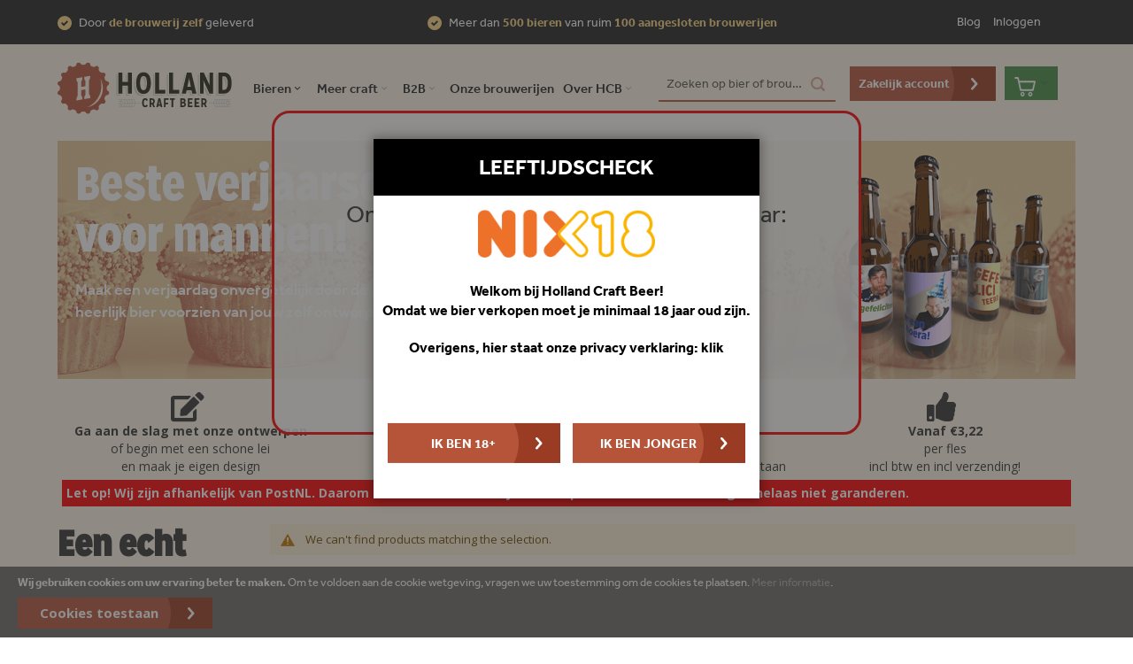

--- FILE ---
content_type: text/html; charset=UTF-8
request_url: https://hollandcraftbeer.nl/bieren/speciaal-bier-met-eigen-etiket/gepersonaliseerd-bier-als-verjaardagscadeau/speciaal-bier-cadeau-als-verjaardagscadeau-mannen.html
body_size: 18407
content:
 <!doctype html><html lang="nl"><head > <script>
    var BASE_URL = 'https://hollandcraftbeer.nl/';
    var require = {
        "baseUrl": "https://hollandcraftbeer.nl/static/version1690893542/frontend/Fruitcake/hollandcraftbeer/nl_NL"
    };</script> <meta charset="utf-8"/>
<meta name="title" content="Een echt mannen cadeau? Dat is ons gepersonaliseerd speciaal bier cadeau"/>
<meta name="description" content="Orgineel cadeau? Ga voor een speciaal bier cadeau als verjaardagscadeau! Laat je inspireren: verjaardagscadeau voor mannen? Bekijk hier de mogelijkheden!"/>
<meta name="keywords" content="Speciaal bier cadeau, verjaardagscadeau, cadeaus voor hem, origineel verjaardagscadeau, verjaardagscadeau man, leuk cadeau voor vriend, verjaardag man, cadeau voor mannen die alles hebben, leukste cadeau, beste cadeaus voor mannen, top 10 cadeaus voor mannen, mannen cadeau"/>
<meta name="robots" content="INDEX,FOLLOW"/>
<meta name="viewport" content="width=device-width, initial-scale=1, maximum-scale=1.0"/>
<meta name="format-detection" content="telephone=no"/>
<title>Een echt mannen cadeau? Dat is ons gepersonaliseerd speciaal bier cadeau</title>
<link  rel="stylesheet" type="text/css"  media="all" href="https://hollandcraftbeer.nl/static/version1690893542/frontend/Fruitcake/hollandcraftbeer/nl_NL/mage/calendar.min.css" />
<link  rel="stylesheet" type="text/css"  media="all" href="https://hollandcraftbeer.nl/static/version1690893542/frontend/Fruitcake/hollandcraftbeer/nl_NL/Vsourz_Ageverification/css/ageverification.min.css" />
<link  rel="stylesheet" type="text/css"  media="all" href="https://hollandcraftbeer.nl/static/version1690893542/frontend/Fruitcake/hollandcraftbeer/nl_NL/css/styles-m.min.css" />
<link  rel="stylesheet" type="text/css"  media="all" href="https://hollandcraftbeer.nl/static/version1690893542/frontend/Fruitcake/hollandcraftbeer/nl_NL/Amasty_Preorder/css/ampreorder.min.css" />
<link  rel="stylesheet" type="text/css"  media="screen and (min-width: 768px)" href="https://hollandcraftbeer.nl/static/version1690893542/frontend/Fruitcake/hollandcraftbeer/nl_NL/css/styles-l.min.css" />
<link  rel="stylesheet" type="text/css"  media="print" href="https://hollandcraftbeer.nl/static/version1690893542/frontend/Fruitcake/hollandcraftbeer/nl_NL/css/print.min.css" />
<link  rel="stylesheet" type="text/css"  media="all" href="https://use.fontawesome.com/releases/v5.7.1/css/all.css" />
<script  type="text/javascript"  src="https://hollandcraftbeer.nl/static/version1690893542/frontend/Fruitcake/hollandcraftbeer/nl_NL/requirejs/require.min.js"></script>
<script  type="text/javascript"  src="https://hollandcraftbeer.nl/static/version1690893542/frontend/Fruitcake/hollandcraftbeer/nl_NL/requirejs-min-resolver.min.js"></script>
<script  type="text/javascript"  src="https://hollandcraftbeer.nl/static/version1690893542/frontend/Fruitcake/hollandcraftbeer/nl_NL/js/bundle/bundle0.min.js"></script>
<script  type="text/javascript"  src="https://hollandcraftbeer.nl/static/version1690893542/frontend/Fruitcake/hollandcraftbeer/nl_NL/js/bundle/bundle1.min.js"></script>
<script  type="text/javascript"  src="https://hollandcraftbeer.nl/static/version1690893542/frontend/Fruitcake/hollandcraftbeer/nl_NL/js/bundle/bundle2.min.js"></script>
<script  type="text/javascript"  src="https://hollandcraftbeer.nl/static/version1690893542/frontend/Fruitcake/hollandcraftbeer/nl_NL/js/bundle/bundle3.min.js"></script>
<script  type="text/javascript"  src="https://hollandcraftbeer.nl/static/version1690893542/frontend/Fruitcake/hollandcraftbeer/nl_NL/js/bundle/bundle4.min.js"></script>
<script  type="text/javascript"  src="https://hollandcraftbeer.nl/static/version1690893542/frontend/Fruitcake/hollandcraftbeer/nl_NL/js/bundle/bundle5.min.js"></script>
<script  type="text/javascript"  src="https://hollandcraftbeer.nl/static/version1690893542/frontend/Fruitcake/hollandcraftbeer/nl_NL/js/bundle/bundle6.min.js"></script>
<script  type="text/javascript"  src="https://hollandcraftbeer.nl/static/version1690893542/frontend/Fruitcake/hollandcraftbeer/nl_NL/js/bundle/bundle7.min.js"></script>
<script  type="text/javascript"  src="https://hollandcraftbeer.nl/static/version1690893542/frontend/Fruitcake/hollandcraftbeer/nl_NL/js/bundle/bundle8.min.js"></script>
<script  type="text/javascript"  src="https://hollandcraftbeer.nl/static/version1690893542/frontend/Fruitcake/hollandcraftbeer/nl_NL/mage/requirejs/static.min.js"></script>
<script  type="text/javascript"  src="https://hollandcraftbeer.nl/static/version1690893542/frontend/Fruitcake/hollandcraftbeer/nl_NL/mage/requirejs/mixins.min.js"></script>
<script  type="text/javascript"  src="https://hollandcraftbeer.nl/static/version1690893542/frontend/Fruitcake/hollandcraftbeer/nl_NL/requirejs-config.min.js"></script>
<script  type="text/javascript"  src="https://hollandcraftbeer.nl/static/version1690893542/frontend/Fruitcake/hollandcraftbeer/nl_NL/mage/polyfill.min.js"></script>
<link  rel="stylesheet" type="text/css" href="//fonts.googleapis.com/css?family=Ubuntu+Condensed" />
<link  rel="icon" type="image/x-icon" href="https://hollandcraftbeer.nl/media/favicon/stores/1/favicon.ico" />
<link  rel="shortcut icon" type="image/x-icon" href="https://hollandcraftbeer.nl/media/favicon/stores/1/favicon.ico" />
<link rel="stylesheet" href="https://use.typekit.net/jke4qfa.css">  <!-- Google Tag Manager --><script>(function(w,d,s,l,i){w[l]=w[l]||[];w[l].push({'gtm.start':
new Date().getTime(),event:'gtm.js'});var f=d.getElementsByTagName(s)[0],
j=d.createElement(s),dl=l!='dataLayer'?'&l='+l:'';j.async=true;j.src=
'https://www.googletagmanager.com/gtm.js?id='+i+dl;f.parentNode.insertBefore(j,f);
})(window,document,'script','dataLayer','GTM-PM9VVD3');</script><!-- End Google Tag Manager -->   <!-- BEGIN GOOGLE ANALYTICS CODE --><script type="text/x-magento-init">
{
    "*": {
        "Magento_GoogleAnalytics/js/google-analytics": {
            "isCookieRestrictionModeEnabled": 1,
            "currentWebsite": 1,
            "cookieName": "user_allowed_save_cookie",
            "ordersTrackingData": [],
            "pageTrackingData": {"optPageUrl":"","isAnonymizedIpActive":true,"accountId":"UA-108753134-1"}        }
    }
}</script><!-- END GOOGLE ANALYTICS CODE --> <!-- BEGIN GOOGLE VERIFICATION TAG --> <!-- END GOOGLE VERIFICATION TAG --> <!-- BEGIN GTAG GLOBAL TAG --> <!-- END GTAG GLOBAL TAG --> <script type="text/javascript" src="" async></script>  <!-- <link rel="stylesheet" type="text/css" media="all" href="https://hollandcraftbeer.nl/asset/dynamic/assets/" /> -->  <link href="//fonts.googleapis.com/css?family=Ubuntu|Bitter|Open+Sans:300,400,600,700" rel="stylesheet" type="text/css" /></head><body data-container="body" data-mage-init='{"loaderAjax": {}, "loader": { "icon": "https://hollandcraftbeer.nl/static/version1690893542/frontend/Fruitcake/hollandcraftbeer/nl_NL/images/loader-2.gif"}}' class="page-with-filter page-products categorypath-bieren-speciaal-bier-met-eigen-etiket-gepersonaliseerd-bier-als-verjaardagscadeau-speciaal-bier-cadeau-als-verjaardagscadeau-mannen category-speciaal-bier-cadeau-als-verjaardagscadeau-mannen catalog-category-view page-layout-2columns-left"><!-- Google Tag Manager (noscript) --><noscript><iframe src="https://www.googletagmanager.com/ns.html?id=GTM-PM9VVD3" height="0" width="0" style="display:none;visibility:hidden"></iframe></noscript><!-- End Google Tag Manager (noscript) --> <script>
    require.config({
        map: {
            '*': {
                wysiwygAdapter: 'mage/adminhtml/wysiwyg/tiny_mce/tinymce4Adapter'
            }
        }
    });</script>          <script>
        require.config({
            deps: [
                'jquery',
                'mage/translate',
                'jquery/jquery-storageapi'
            ],
            callback: function ($) {
                'use strict';

                var dependencies = [],
                    versionObj;

                $.initNamespaceStorage('mage-translation-storage');
                $.initNamespaceStorage('mage-translation-file-version');
                versionObj = $.localStorage.get('mage-translation-file-version');

                 if (versionObj.version !== '4b75cf8b707ff679ec0adbb81ddfe6e05a04844b') {
                    dependencies.push(
                        'text!js-translation.json'
                    );

                }

                require.config({
                    deps: dependencies,
                    callback: function (string) {
                        if (typeof string === 'string') {
                            $.mage.translate.add(JSON.parse(string));
                            $.localStorage.set('mage-translation-storage', string);
                            $.localStorage.set(
                                'mage-translation-file-version',
                                {
                                    version: '4b75cf8b707ff679ec0adbb81ddfe6e05a04844b'
                                }
                            );
                        } else {
                            $.mage.translate.add($.localStorage.get('mage-translation-storage'));
                        }
                    }
                });
            }
        });</script> <script type="text/x-magento-init">
    {
        "*": {
            "mage/cookies": {
                "expires": null,
                "path": "\u002F",
                "domain": ".hollandcraftbeer.nl",
                "secure": false,
                "lifetime": "10800"
            }
        }
    }</script>   <noscript><div class="message global noscript"><div class="content"><p><strong>JavaScript seems to be disabled in your browser.</strong> <span>For the best experience on our site, be sure to turn on Javascript in your browser.</span></p></div></div></noscript>    <div role="alertdialog" tabindex="-1" class="message global cookie" id="notice-cookie-block" style="display: none;"><div role="document" class="content" tabindex="0"><p><strong>Wij gebruiken cookies om uw ervaring beter te maken.</strong> <span>Om te voldoen aan de cookie wetgeving, vragen we uw toestemming om de cookies te plaatsen.</span> <a href="https://hollandcraftbeer.nl/privacy-policy-cookie-restriction-mode/">Meer informatie</a>.</p><div class="actions"><button id="btn-cookie-allow" class="action primary allow btn--new btn--red">Cookies toestaan</button></div></div></div><script type="text/x-magento-init">
        {
            "#notice-cookie-block": {
                "cookieNotices": {
                    "cookieAllowButtonSelector": "#btn-cookie-allow",
                    "cookieName": "user_allowed_save_cookie",
                    "cookieValue": {"1":1},
                    "cookieLifetime": 31536000,
                    "noCookiesUrl": "https\u003A\u002F\u002Fhollandcraftbeer.nl\u002Fcookie\u002Findex\u002FnoCookies\u002F"
                }
            }
        }</script>  <!-- BEGIN GTAG CART SCRIPT --> <!-- END GTAG CART SCRIPT -->  <div class="page-wrapper">  <div id="header-container" class="header-container header-mobile page-header"  ><div class="header-usps"><div class="container"><div class="header-usps--item header-usps--item--grow"><img src="https://hollandcraftbeer.nl/static/version1690893542/frontend/Fruitcake/hollandcraftbeer/nl_NL/images/svg/vinkje-header.svg" alt="Vinkje" title="Vinkje" class="vinkje-header" /> Door <b>de brouwerij zelf</b> geleverd</div><div class="header-usps--item header-usps--item--grow"><img src="https://hollandcraftbeer.nl/static/version1690893542/frontend/Fruitcake/hollandcraftbeer/nl_NL/images/svg/vinkje-header.svg" alt="Vinkje" title="Vinkje" class="vinkje-header" /> Meer dan <b>500 bieren</b> van ruim <b>100 aangesloten brouwerijen</b></div><!-- <div class="header-usps--item header-usps--item--grow"><img src="https://hollandcraftbeer.nl/static/version1690893542/frontend/Fruitcake/hollandcraftbeer/nl_NL/images/svg/vinkje-header.svg" alt="Vinkje" title="Vinkje" class="vinkje-header" /> Klantbeoordeling <b>9,3/10</b></div> --><!-- <div class="header-usps--item header-usps--item--grow"><img src="https://hollandcraftbeer.nl/static/version1690893542/frontend/Fruitcake/hollandcraftbeer/nl_NL/images/svg/vinkje-header.svg" alt="Vinkje" title="Vinkje" class="vinkje-header" /> Binnen <b>3 dagen</b> in jouw assortiment</div> -->  <div id="header-account" class="account-links top-links links-wrapper-separators-left skip-content skip-content--style"><ul class="header links"><li><a href="https://hollandcraftbeer.nl/blog/" >Blog</a></li> <li class="authorization-link" data-label="of"><a href="https://hollandcraftbeer.nl/customer/account/login/referer/[base64]%2C/">Inloggen</a></li></ul></div></div></div><div id="top" class="header-container2"><div class="header-container3"> <!-- Part of the header displayed only in mobile mode --><div class="header-m-container"><div class="header-m-top-container"><div class="header-m-top header container clearer"><div class="inner-container">   <div id="currency-switcher-wrapper-mobile" class="item item-right">  </div>  <div id="lang-switcher-wrapper-mobile" class="item item-right">  </div> </div><!-- end: inner-container --></div><!-- end: header-m-top --></div><!-- end: header-m-top-container --><div class="header-m-primary-container"><div class="header-m-primary header container"><div class="inner-container"> <div class="header-m-firstline"><!-- Mobile logo --><div class="logo-wrapper--mobile">   <a class="logo" href="https://hollandcraftbeer.nl/" title="Holland Craft Beer"><strong>Holland Craft Beer</strong> <img src="https://hollandcraftbeer.nl/media/logo/stores/1/HCB_logo.svg" alt="Holland Craft Beer"   /></a> </div><div class="mobile-account-aanvragen"><span data-bind="scope: 'customer'"><!-- ko if: customer().firstname --><a href="/customer/account/" class="btn btn--new btn--account-aanvragen" alt="Mijn account" title="Mijn account" data-bind="attr: { 'style': 'visibility:visible; display:inline' }" style="visibility:hidden; display:none">Account</a> <!-- /ko --><!-- ko ifnot: customer().firstname --><a href="/customer/account/create" class="btn btn--new btn--account-aanvragen" alt="Zakelijke Account" title="Zakelijke Account" data-bind="attr: { 'style': 'visibility:visible; display:inline' }" style="visibility:hidden; display:none">Account</a> <!-- /ko --><script type="text/x-magento-init">
                                {
                                    "*": {
                                    "Magento_Ui/js/core/app": {
                                        "components": {
                                        "customer": {
                                            "component": "Magento_Customer/js/view/customer"
                                        }
                                        }
                                    }
                                    }
                                }</script></span></div>  <div id="mini-cart-marker-mobile"></div>  <div data-block="minicart" class="minicart-wrapper mini-cart dropdown-block filled-heading show-border" id="minicart"> <div data-skiptarget="#header-cart" class="mini-cart-heading dropdown-heading skip-link skip-cart action showcart counter-over-" data-bind="scope: 'minicart_content'"><span class="inner-heading"><span class="icon"><img src="https://hollandcraftbeer.nl/static/version1690893542/frontend/Fruitcake/hollandcraftbeer/nl_NL/images/svg/icon-cart.svg" alt="Winkelwagen" title="Winkelwagen" /></span> <span class="counter qty empty ic ic-char ib ib-size-s ib-rounded" data-bind="css: { empty: !!getCartParam('summary_count') == false }, blockLoader: isLoading"><span class="counter-number"><!-- ko text: getCartParam('summary_count') --><!-- /ko --></span></span> <span class="caret"></span></span></div> <div id="header-cart" class="mini-cart-content dropdown-content skip-content skip-content--style block-cart block block-minicart empty" data-role="dropdownDialog" data-mage-init='{"dropdownDialog":{ "triggerEvent": "click mouseenter", "appendTo": "[data-block=minicart]", "triggerTarget": ".showcart", "timeout": "200", "closeOnMouseLeave": true, "closeOnEscape": true, "parentClass": "active open", "buttons": []}}'><div id="minicart-content-wrapper" data-bind="scope: 'minicart_content'"><!-- ko template: getTemplate() --><!-- /ko --></div></div> <script>
        window.checkout = {"shoppingCartUrl":"https:\/\/hollandcraftbeer.nl\/checkout\/cart\/","checkoutUrl":"https:\/\/hollandcraftbeer.nl\/checkout\/","updateItemQtyUrl":"https:\/\/hollandcraftbeer.nl\/checkout\/sidebar\/updateItemQty\/","removeItemUrl":"https:\/\/hollandcraftbeer.nl\/checkout\/sidebar\/removeItem\/","imageTemplate":"Magento_Catalog\/product\/image_with_borders","baseUrl":"https:\/\/hollandcraftbeer.nl\/","minicartMaxItemsVisible":5,"websiteId":"1","maxItemsToDisplay":10,"storeId":"1","customerLoginUrl":"https:\/\/hollandcraftbeer.nl\/customer\/account\/login\/referer\/[base64]%2C\/","isRedirectRequired":false,"autocomplete":"off","captcha":{"user_login":{"isCaseSensitive":false,"imageHeight":50,"imageSrc":"","refreshUrl":"https:\/\/hollandcraftbeer.nl\/captcha\/refresh\/","isRequired":false,"timestamp":1769434630}}};</script><script type="text/x-magento-init">
    {
        "[data-block='minicart']": {
            "Magento_Ui/js/core/app": {"components":{"minicart_content":{"children":{"subtotal.container":{"children":{"subtotal":{"children":{"subtotal.totals":{"config":{"display_cart_subtotal_incl_tax":0,"display_cart_subtotal_excl_tax":1,"template":"Magento_Tax\/checkout\/minicart\/subtotal\/totals"},"children":{"subtotal.totals.msrp":{"component":"Magento_Msrp\/js\/view\/checkout\/minicart\/subtotal\/totals","config":{"displayArea":"minicart-subtotal-hidden","template":"Magento_Msrp\/checkout\/minicart\/subtotal\/totals"}}},"component":"Magento_Tax\/js\/view\/checkout\/minicart\/subtotal\/totals"}},"component":"uiComponent","config":{"template":"Magento_Checkout\/minicart\/subtotal"}}},"component":"uiComponent","config":{"displayArea":"subtotalContainer"}},"item.renderer":{"component":"uiComponent","config":{"displayArea":"defaultRenderer","template":"Magento_Checkout\/minicart\/item\/default"},"children":{"item.image":{"component":"Magento_Catalog\/js\/view\/image","config":{"template":"Magento_Catalog\/product\/image","displayArea":"itemImage"}},"checkout.cart.item.price.sidebar":{"component":"uiComponent","config":{"template":"Magento_Checkout\/minicart\/item\/price","displayArea":"priceSidebar"}}}},"extra_info":{"component":"uiComponent","config":{"displayArea":"extraInfo"}},"promotion":{"component":"uiComponent","config":{"displayArea":"promotion"}}},"config":{"itemRenderer":{"default":"defaultRenderer","simple":"defaultRenderer","virtual":"defaultRenderer"},"template":"Magento_Checkout\/minicart\/content"},"component":"Magento_Checkout\/js\/view\/minicart"}},"types":[]} },
        "*": {
            "Magento_Ui/js/block-loader": "https://hollandcraftbeer.nl/static/version1690893542/frontend/Fruitcake/hollandcraftbeer/nl_NL/images/loader-1.gif"
        }
    }</script><script type="text/javascript">
        //<![CDATA[
        requirejs(['jquery'], function(jQuery) {
            jQuery(function($) {
                
                $(document).on('dropdowndialogcreate', function(event) {
                    if ($('#header-container').hasClass('header-mobile'))
                    {
                        $('#header-cart').css('display', '');
                    }
                });
                $(document).on('dropdowndialogbeforeclose', function(event) {
                    $('#header-cart').data('mage-dropdownDialog').opener = $(document.body); 
                });
            });
        }); 
        //]]>
</script></div> </div><div class="header-m-secondline"><div class="singlemenu-mobile"><div class="skip-links-wrapper skip-links--1 mobile-menu-wrapper"> <a href="#header-nav" class="skip-link skip-nav"><span class="icon ic ic-menu"></span> <span class="label">Menu</span></a> </div></div>  <div id="block-search-mobile" class="block block-search search-wrapper block-search-mobile"> <div class="block block-content"><form class="form minisearch" id="search_mini_form_mobile" action="https://hollandcraftbeer.nl/catalogsearch/result/" method="get"><div class="actions"><button id="action-search-mobile" type="submit" title="Zoeken" class="action search"><span class="icon ic ic-search ib ib-square ib-hover"></span></button></div><div class="field search"> <div class="control"><input id="search_mobile" type="text" name="q" value="" placeholder="Waar ben je naar op zoek?" class="input-text" maxlength="128" role="combobox" aria-haspopup="false" aria-autocomplete="both" autocomplete="off"/></div></div></form></div></div><!-- end: block-search --></div><div id="header-nav" class="skip-content skip-content--style"><div id="nav-marker-mobile"></div></div></div><!-- end: inner-container --></div><!-- end: header-m-primary --></div><!-- end: header-m-primary-container --></div><!-- end: header-m-container --> <div class="header-primary-container"><div class="header-primary header container"><div class="inner-container hp-blocks-holder hp-blocks-holder--stacked"> <div class="header-brand"><a href="/" class="header-brand-link"><img src="/media/logo/stores/1/HCB_logo.svg" width="197" height="59" alt="Holland Craft Beer" title="Holland Craft Beer" /></a></div><!-- end: hp-blocks-holder --><div class="header-quicklinks"><!-- Part of the header displayed only in regular mode --><div class="header-top-container"><div class="header-top header clearer">  <div class="left-column">     <div class="navi-wrapper">   <div id="mobnav-trigger" class="mobnav-trigger menu-trigger"><div class="menu-trigger-inner"><span class="trigger-icon"><span class="line"></span><span class="line"></span><span class="line"></span></span> <span class="label">Menu</span></div></div>  <div id="nav-marker-regular"></div><nav id="mainmenu" class="navi nav-regular opt-fx-fade-inout opt-sb0 opt-sob opt-hide480 with-bullets"><ul>   <li class="nav-item level0 nav-1 active level-top first nav-item--parent classic nav-item--only-subcategories parent"><a href="https://hollandcraftbeer.nl/bieren.html" class="level-top"><span>Bieren</span><span class="caret"></span></a><span class="opener"></span><ul class="level0 nav-submenu nav-panel--dropdown nav-panel"><li class="nav-item level1 nav-1-1 first classic"><a href="https://hollandcraftbeer.nl/bieren/drinking-alone-together.html"><span>#SupportYourLocals</span></a></li><li class="nav-item level1 nav-1-2 classic"><a href="https://hollandcraftbeer.nl/bieren/bier-op-fles.html"><span>Bier op fles</span></a></li><li class="nav-item level1 nav-1-3 classic"><a href="https://hollandcraftbeer.nl/bieren/fusten.html"><span>Fusten</span></a></li><li class="nav-item level1 nav-1-4 classic"><a href="https://hollandcraftbeer.nl/bieren/blik.html"><span>Bier op blik<span class="cat-label cat-label-label1">New</span></span></a></li><li class="nav-item level1 nav-1-5 classic"><a href="https://hollandcraftbeer.nl/bieren/bierpakketten.html"><span>Bierpakketten</span></a></li><li class="nav-item level1 nav-1-6 classic"><a href="https://hollandcraftbeer.nl/bieren/te-reserveren-bieren.html"><span>Te reserveren bieren</span></a></li><li class="nav-item level1 nav-1-7 active last nav-item--parent classic nav-item--only-subcategories parent"><a href="https://hollandcraftbeer.nl/bieren/speciaal-bier-met-eigen-etiket.html"><span>Eigen label bier<span class="cat-label cat-label-label1">New</span></span><span class="caret"></span></a><span class="opener"></span><ul class="level1 nav-submenu nav-panel--dropdown nav-panel"><li class="nav-item level2 nav-1-7-1 first classic"><a href="https://hollandcraftbeer.nl/bieren/speciaal-bier-met-eigen-etiket/gepersonaliseerd-kerstcadeau.html"><span>Kerst</span></a></li><li class="nav-item level2 nav-1-7-2 active nav-item--parent classic nav-item--only-subcategories parent"><a href="https://hollandcraftbeer.nl/bieren/speciaal-bier-met-eigen-etiket/gepersonaliseerd-bier-als-verjaardagscadeau.html"><span>Verjaardag</span><span class="caret"></span></a><span class="opener"></span><ul class="level2 nav-submenu nav-panel--dropdown nav-panel"><li class="nav-item level3 nav-1-7-2-1 first classic"><a href="https://hollandcraftbeer.nl/bieren/speciaal-bier-met-eigen-etiket/gepersonaliseerd-bier-als-verjaardagscadeau/gepersonaliseerd-bier-cadeaupakket-voor-verjaardag-vrouw.html"><span>Verjaardag vrouwen</span></a></li><li class="nav-item level3 nav-1-7-2-2 active current last classic"><a href="https://hollandcraftbeer.nl/bieren/speciaal-bier-met-eigen-etiket/gepersonaliseerd-bier-als-verjaardagscadeau/speciaal-bier-cadeau-als-verjaardagscadeau-mannen.html"><span>Verjaardag mannen</span></a></li></ul></li><li class="nav-item level2 nav-1-7-3 classic"><a href="https://hollandcraftbeer.nl/bieren/speciaal-bier-met-eigen-etiket/bruiloft-cadeau-persoonlijk-speciaalbier.html"><span>Bruiloft</span></a></li><li class="nav-item level2 nav-1-7-4 classic"><a href="https://hollandcraftbeer.nl/bieren/speciaal-bier-met-eigen-etiket/diversen.html"><span>Diversen</span></a></li><li class="nav-item level2 nav-1-7-5 classic"><a href="https://hollandcraftbeer.nl/bieren/speciaal-bier-met-eigen-etiket/gepersonaliseerd-carnaval-bier.html"><span>Carnaval</span></a></li><li class="nav-item level2 nav-1-7-6 last classic"><a href="https://hollandcraftbeer.nl/bieren/speciaal-bier-met-eigen-etiket/valentijnscadeau-voor-hem-of-haar.html"><span>Valentijnsdag</span></a></li></ul></li></ul></li><li class="nav-item level0 nav-2 level-top last nav-item--parent classic nav-item--only-subcategories parent"><a href="#" class="level-top no-click"><span>Meer craft</span><span class="caret"></span></a><span class="opener"></span><ul class="level0 nav-submenu nav-panel--dropdown nav-panel"><li class="nav-item level1 nav-2-1 first classic"><a href="https://hollandcraftbeer.nl/more/juice.html"><span>Craft juice<span class="cat-label cat-label-label1">New</span></span></a></li><li class="nav-item level1 nav-2-2 classic"><a href="https://hollandcraftbeer.nl/more/coffee.html"><span>Craft coffee<span class="cat-label cat-label-label1">New</span></span></a></li><li class="nav-item level1 nav-2-3 last classic"><a href="https://hollandcraftbeer.nl/more/box.html"><span>Craft beer box</span></a></li></ul></li>      <ul>
<li class="nav-item nav-item--parent level0 level-top parent nav-3 last classic"><a class="level-top" href="/business-to-business">B2B<span class="caret">&nbsp;</span></a><span class="opener">&nbsp;</span>
<ul class="level0 nav-submenu nav-panel--dropdown nav-panel">
<li class="nav-item level1 nav-1-1 first classic"><a class="level-top" href="/b2b/verzenddozen.html">Verzenddozen voor fles of blik</a></li>
<li class="nav-item level1 nav-1-2 first classic"><a class="level-top" href="/b2b-voor-brouwers">Voor Brouwers</a></li>
<li class="nav-item level1 nav-1-2 first classic"><a class="level-top" href="/b2b-voor-horeca">Voor Horeca</a></li>
<li class="nav-item level1 nav-1-2 first classic"><a class="level-top" href="/b2b-voor-detailhandel">Voor Detailhandel</a></li>
<li class="nav-item level1 nav-1-3 lastclassic"><a class="level-top" href="/b2b-voor-webshops">Voor Webshops</a></li>
</ul>
</li>
<li class="nav-item nav-item--parent level0 level-top parent nav-custom-link about"><a class="level-top" href="/brouwerijen">Onze brouwerijen</a></li>
<li class="nav-item level0 nav-3 level-top last nav-item--parent classic nav-item--only-subcategories parent"><a class="level-top no-click" href="#">Over HCB<span class="caret">&nbsp;</span></a><span class="opener">&nbsp;</span>
<ul class="level0 nav-submenu nav-panel--dropdown nav-panel">
<li class="nav-item level1 nav-1-1 first classic"><a class="level-top" href="/over-hcb">Ons concept</a></li>
<li class="nav-item level1 nav-1-2 first classic"><a class="level-top" href="/faq">FAQ</a></li>
<li class="nav-item level1 nav-1-3 lastclassic"><a class="level-top" href="/contact">Contact</a></li>
</ul>
</li>
<li class="nav-item nav-item--parent level0 level-top parent nav-custom-link about hack-only-mobile"><a class="level-top" href="/blog">Blog</a></li>
</ul> </ul></nav></div><!-- end: navi-wrapper --><script type="text/javascript">
//<![CDATA[

requirejs(['jquery', 'ultramegamenu'], function(jQuery, ultramegamenu) {

    var topMenuContainer = jQuery('#mainmenu');
    var topMenuSettings = {
        mobileMenuThreshold: 769        , isVerticalLayout: false        , vertnavTriggerSelector: '#vertnav-trigger'
        , mode: 0                , initVerticalMenuCollapsed: true        , outermostContainer: jQuery('.hp-blocks-holder')        , fullWidthDdContainer: jQuery('.hp-blocks-holder')    };
    var theTopMenu = topMenuContainer.ultramegamenu(topMenuSettings).data("infortis-ultramegamenu");
    theTopMenu.enableDropdowns();

     
        jQuery(function($) {

            var itemsList = topMenuContainer.children('ul'); 

            
            itemsList.on('click', '.no-click', function(e) {
                e.preventDefault();
            });

        }); 

        jQuery(window).on("load", function() {

            var menubar = topMenuContainer;
            var isTouchDevice = ('ontouchstart' in window) || (navigator.msMaxTouchPoints > 0);
            if (isTouchDevice)
            {
                menubar.on('click', 'a', function(e) {

                    var link = jQuery(this);
                    if (!menubar.hasClass('nav-mobile') && link.parent().hasClass('nav-item--parent'))
                    {
                        if (!link.hasClass('ready'))
                        {
                            e.preventDefault();
                            menubar.find('.ready').removeClass('ready');
                            link.parents('li').children('a').addClass('ready');
                        }
                    }

                }); 
            } 

        }); 

     }); 

//]]>
</script></div><!-- end: left column --><div class="right-column">  <div id="header-search" class="skip-content skip-content--style"><div id="block-search" class="block block-search search-wrapper"> <div class="block block-title"><strong>Zoeken</strong></div><div class="block block-content"><form class="form minisearch" id="search_mini_form" action="https://hollandcraftbeer.nl/catalogsearch/result/" method="get"><div class="field search"> <div class="control"><input id="search" data-mage-init='{"quickSearch":{ "formSelector":"#search_mini_form", "url":"https://hollandcraftbeer.nl/search/ajax/suggest/", "destinationSelector":"#search_autocomplete"} }' type="text" name="q" value="" placeholder="Zoeken op bier of brouwerij..." class="input-text" maxlength="128" role="combobox" aria-haspopup="false" aria-autocomplete="both" autocomplete="off"/><div id="search_autocomplete" class="search-autocomplete"></div></div></div><div class="actions"><button id="action-search" type="submit" title="Zoeken" class="action search"><span class="icon ic ic-search ib ib-square ib-hover"></span></button></div></form></div></div><!-- end: block-search --></div> <span data-bind="scope: 'customer'"><!-- ko if: customer().firstname --><a href="/customer/account/" class="btn btn--new btn--account-aanvragen" alt="Mijn account" title="Mijn account" data-bind="attr: { 'style': 'visibility:visible; display:inline' }" style="visibility:hidden;">Mijn account</a> <!-- /ko --><!-- ko ifnot: customer().firstname --><a href="/customer/account/create" class="btn btn--new btn--account-aanvragen" alt="Zakelijk account" title="Zakelijk account" data-bind="attr: { 'style': 'visibility:visible; display:inline' }" style="visibility:hidden; display;none">Zakelijk account</a> <!-- /ko --><script type="text/x-magento-init">
                                        {
                                            "*": {
                                            "Magento_Ui/js/core/app": {
                                                "components": {
                                                "customer": {
                                                    "component": "Magento_Customer/js/view/customer"
                                                }
                                                }
                                            }
                                            }
                                        }</script></span>    <div class="item item-right item-interface"><div id="mini-cart-marker-regular"></div></div> <div class="item item-right item-interface"><div id="currency-switcher-wrapper-regular">  </div></div> <div class="item item-right item-interface"><div id="lang-switcher-wrapper-regular">  </div></div>   </div><!-- end: right column --></div><!-- end: header-top --></div><!-- end: header-top-container --></div></div><!-- end: inner-container --></div><!-- end: header-primary --></div><!-- end: header-primary-container --></div><!-- end: header-container3 --></div><!-- end: header-container2 --></div><!-- end: header-container --><script type="text/javascript">
//<![CDATA[

requirejs(['jquery', 'smartheader', 'stickyheader'], function(jQuery, smartheader, stickyheader) {

    var theHeaderContainer = jQuery('#header-container');

     
        

        theHeaderContainer.smartheader();

     jQuery(function($) {

        
        

        
            
            var skipContents = $('.skip-content');
            var skipLinks = $('.skip-link');
            skipLinks.on('click', function (e) {
                e.preventDefault();

                var self = $(this);
                var target = self.attr('href');

                
                var elem = $(target);

                
                var isSkipContentOpen = elem.hasClass('skip-active') ? 1 : 0;

                
                skipLinks.removeClass('skip-active');
                skipContents.removeClass('skip-active');

                
                if (isSkipContentOpen) {
                    self.removeClass('skip-active');
                } else {
                    self.addClass('skip-active');
                    elem.addClass('skip-active');
                }
            });

          }); 

}); 

//]]>
</script><script type="text/javascript">
//<![CDATA[

    

    
    
    
    
    
    

//]]>
</script><div class="main-container"><div class="main container"><div class="inner-container"><main id="maincontent" class="page-main"> <a id="contentarea" tabindex="-1"></a><div class="page messages"> <div data-placeholder="messages"></div> <div data-bind="scope: 'messages'"><!-- ko if: cookieMessages && cookieMessages.length > 0 --><div role="alert" data-bind="foreach: { data: cookieMessages, as: 'message' }" class="messages"><div data-bind="attr: { class: 'message-' + message.type + ' ' + message.type + ' message', 'data-ui-id': 'message-' + message.type }"><div data-bind="html: message.text"></div></div></div><!-- /ko --><!-- ko if: messages().messages && messages().messages.length > 0 --><div role="alert" data-bind="foreach: { data: messages().messages, as: 'message' }" class="messages"><div data-bind="attr: { class: 'message-' + message.type + ' ' + message.type + ' message', 'data-ui-id': 'message-' + message.type }"><div data-bind="html: message.text"></div></div></div><!-- /ko --></div><script type="text/x-magento-init">
    {
        "*": {
            "Magento_Ui/js/core/app": {
                "components": {
                        "messages": {
                            "component": "Magento_Theme/js/view/messages"
                        }
                    }
                }
            }
    }</script></div><div class="category-view">     <div class="category-description"><p class="hack-only-mobile"><strong>Mobiele telefoon gebruikers let op: Deze producten worden gepersonaliseerd met een editor. Op mobiel is dit helaas niet goed mogelijk. Bekijk gerust de producten, maar wij adviseren het gebruik van een tablet of PC. Laat <a href="https://forms.gle/sAgKYZ31sFr1s1Nb7" target="_blank" rel="noopener">hier</a> je e-mailadres achter, of volg ons <a href="https://www.instagram.com/eigenlabelbierbyhcb/" target="_blank" rel="noopener">op instagram</a> om toch op de hoogte te blijven.</strong></p>
<p><!--- breaker --></p>
<section class="flex space-between" style="min-height: 269px; background-image: url('/media/customlabel/category/header-verjaardag_1150.png'); background-repeat: no-repeat; background-size: cover; background-position: center;">
<div class="block50--homepage" style="padding: 0px;"><!-- breaker 2 -->
<article style="padding: 20px; background-color: #00000000; color: white;">
<h1 style="font-size: 40pt;">Beste verjaarscadeau voor mannen!</h1>
<p style="font-weight: 500;">Maak een verjaardag onvergetelijk door de jarige te verwennen met heerlijk bier voorzien van jouw zelf ontworpen etiket!</p>
</article>
<!-- end breaker 2 --></div>
<div class="block50--homepage" style="padding: 2px; display: flex; align-items: flex-end; justify-content: flex-end;"> </div>
</section>
<div style="height: 0px;"> </div>
<div class="iconbar">
<div class="iconbar-icon"><span class="fas fa-edit"> </span><br /><strong>Ga aan de slag met onze ontwerpen</strong><br />of begin met een schone lei<br />en maak je eigen design</div>
<div class="iconbar-icon"><span class="fas fa-beer"> </span><br /><strong>Kies een bier</strong><br />en steun daarmee<br />je favoriete brouwer</div>
<div class="iconbar-icon"><span class="fas fa-dolly"> </span><br /><strong>Wij regelen de rest</strong><br />en voor je het weet heb je<br />jouw unieke bier in je koelkast staan</div>
<div class="iconbar-icon"><span class="fas fa-thumbs-up"> </span><br /><strong>Vanaf €3,22</strong><br />per fles<br />incl btw en incl verzending!</div>
</div>
<div id="snail-mail-warning" style="background-color: red;color: white;margin: 5px;padding:  5px;font-weight: bold;">Let op! Wij zijn afhankelijk van PostNL. Daarom kunnen we de levertijd van dit product voor de feestdagen helaas niet garanderen.</div></div>   <div class="category-cms"><div class="iconbar" style="position: fixed; top: 110px; left: 0px; z-index: 3;">
<div class="iconbar-icon" style="width: 80%; height: 300px; max-width: 600px; border: 3px solid red; border-radius: 20px; background-color: #ffffffdd; padding: 30px;">
<h1>Hallo!</h1>
<p style="font-size: 20pt;">Onze eigen label bieren zijn verplaatst naar: <a style="text-decoration: underline;" href="https://persoonlijkbiertje.nl">persoonlijkbiertje.nl </a></p>
</div>
</div></div></div><div class="columns"><div class="column main"><input name="form_key" type="hidden" value="swzjR1D8i96jiGS3" /> <div id="authenticationPopup" data-bind="scope:'authenticationPopup'" style="display: none;"><script>
        window.authenticationPopup = {"autocomplete":"off","customerRegisterUrl":"https:\/\/hollandcraftbeer.nl\/customer\/account\/create\/","customerForgotPasswordUrl":"https:\/\/hollandcraftbeer.nl\/customer\/account\/forgotpassword\/","baseUrl":"https:\/\/hollandcraftbeer.nl\/"};</script><!-- ko template: getTemplate() --><!-- /ko --><script type="text/x-magento-init">
        {
            "#authenticationPopup": {
                "Magento_Ui/js/core/app": {"components":{"authenticationPopup":{"component":"Magento_Customer\/js\/view\/authentication-popup","children":{"messages":{"component":"Magento_Ui\/js\/view\/messages","displayArea":"messages"},"captcha":{"component":"Magento_Captcha\/js\/view\/checkout\/loginCaptcha","displayArea":"additional-login-form-fields","formId":"user_login","configSource":"checkout"},"msp_recaptcha":{"component":"MSP_ReCaptcha\/js\/reCaptcha","displayArea":"additional-login-form-fields","configSource":"checkoutConfig","reCaptchaId":"msp-recaptcha-popup-login","zone":"login","badge":"inline","settings":{"siteKey":"6Lf3tZMUAAAAADF2oQlizhX01fAdr8PgQQI5LQap","size":"invisible","badge":"inline","theme":null,"lang":null,"enabled":{"login":true,"create":true,"forgot":true,"contact":true,"review":true,"newsletter":true,"sendfriend":true,"paypal":true}}},"amazon-button":{"component":"Amazon_Login\/js\/view\/login-button-wrapper","sortOrder":"0","displayArea":"additional-login-form-fields","config":{"tooltip":"Securely login into our website using your existing Amazon details.","componentDisabled":true}}}}}}            },
            "*": {
                "Magento_Ui/js/block-loader": "https\u003A\u002F\u002Fhollandcraftbeer.nl\u002Fstatic\u002Fversion1690893542\u002Ffrontend\u002FFruitcake\u002Fhollandcraftbeer\u002Fnl_NL\u002Fimages\u002Floader\u002D1.gif"
            }
        }</script></div> <script type="text/x-magento-init">
{"*":{"Magento_Customer\/js\/section-config":{"sections":{"stores\/store\/switch":"*","stores\/store\/switchrequest":"*","directory\/currency\/switch":"*","*":["messages"],"customer\/account\/logout":["recently_viewed_product","recently_compared_product"],"customer\/account\/loginpost":"*","customer\/account\/createpost":"*","customer\/account\/editpost":"*","customer\/ajax\/login":["checkout-data","cart","captcha"],"catalog\/product_compare\/add":["compare-products"],"catalog\/product_compare\/remove":["compare-products"],"catalog\/product_compare\/clear":["compare-products"],"sales\/guest\/reorder":["cart"],"sales\/order\/reorder":["cart"],"checkout\/cart\/add":["cart"],"checkout\/cart\/delete":["cart"],"checkout\/cart\/updatepost":["cart"],"checkout\/cart\/updateitemoptions":["cart"],"checkout\/cart\/couponpost":["cart"],"checkout\/cart\/estimatepost":["cart"],"checkout\/cart\/estimateupdatepost":["cart"],"checkout\/onepage\/saveorder":["cart","checkout-data","last-ordered-items","checkout-fields"],"checkout\/sidebar\/removeitem":["cart"],"checkout\/sidebar\/updateitemqty":["cart"],"rest\/*\/v1\/carts\/*\/payment-information":["cart","checkout-data","last-ordered-items","instant-purchase"],"rest\/*\/v1\/guest-carts\/*\/payment-information":["cart"],"rest\/*\/v1\/guest-carts\/*\/selected-payment-method":["cart","checkout-data"],"rest\/*\/v1\/carts\/*\/selected-payment-method":["cart","checkout-data","instant-purchase"],"customer\/address\/*":["instant-purchase"],"customer\/account\/*":["instant-purchase"],"vault\/cards\/deleteaction":["instant-purchase"],"multishipping\/checkout\/overviewpost":["cart"],"authorizenet\/directpost_payment\/place":["cart","checkout-data"],"paypal\/express\/placeorder":["cart","checkout-data"],"paypal\/payflowexpress\/placeorder":["cart","checkout-data"],"paypal\/express\/onauthorization":["cart","checkout-data"],"persistent\/index\/unsetcookie":["persistent"],"review\/product\/post":["review"],"braintree\/paypal\/placeorder":["cart","checkout-data"],"wishlist\/index\/add":["wishlist"],"wishlist\/index\/remove":["wishlist"],"wishlist\/index\/updateitemoptions":["wishlist"],"wishlist\/index\/update":["wishlist"],"wishlist\/index\/cart":["wishlist","cart"],"wishlist\/index\/fromcart":["wishlist","cart"],"wishlist\/index\/allcart":["wishlist","cart"],"wishlist\/shared\/allcart":["wishlist","cart"],"wishlist\/shared\/cart":["cart"],"catfish\/cart\/edit":["cart"]},"clientSideSections":["checkout-data","cart-data"],"baseUrls":["https:\/\/hollandcraftbeer.nl\/"]}}}</script> <script type="text/x-magento-init">
{"*":{"Magento_Customer\/js\/customer-data":{"sectionLoadUrl":"https:\/\/hollandcraftbeer.nl\/customer\/section\/load\/","expirableSectionLifetime":60,"expirableSectionNames":["cart","persistent"],"cookieLifeTime":"10800","updateSessionUrl":"https:\/\/hollandcraftbeer.nl\/customer\/account\/updateSession\/"}}}</script> <script type="text/x-magento-init">
{"*":{"Magento_Customer\/js\/invalidation-processor":{"invalidationRules":{"website-rule":{"Magento_Customer\/js\/invalidation-rules\/website-rule":{"scopeConfig":{"websiteId":1}}}}}}}</script> <script type="text/x-magento-init">
    {
        "body": {
            "pageCache": {"url":"https:\/\/hollandcraftbeer.nl\/page_cache\/block\/render\/id\/61\/","handles":["default","catalog_category_view","catalog_category_view_type_layered","catalog_category_view_type_layered_without_children","catalog_category_view_id_61","catalog_category_view_layout_update_8ce4dc7c393e0e9e628e5dc31dd151ea32cd14bd","customlabel_category"],"originalRequest":{"route":"catalog","controller":"category","action":"view","uri":"\/bieren\/speciaal-bier-met-eigen-etiket\/gepersonaliseerd-bier-als-verjaardagscadeau\/speciaal-bier-cadeau-als-verjaardagscadeau-mannen.html"},"versionCookieName":"private_content_version"}        }
    }</script> <div id="monkey_campaign" style="display:none;" data-mage-init='{"campaigncatcher":{}}'></div>      <div class="message info empty"><div>We can't find products matching the selection.</div></div>  <script type="text/x-magento-init">
    {
        "*": {
            "Amasty_Preorder/js/product/preorder_list": {
                "jsonConfig" : []            }
        }
    }</script>   <script type="text/x-magento-init">
    {
        "body": {
            "requireCookie": {"noCookieUrl":"https:\/\/hollandcraftbeer.nl\/cookie\/index\/noCookies\/","triggers":[".action.towishlist"]}        }
    }</script>  </div><div class="sidebar sidebar-main">   <h1><strong>Een echt mannen cadeau? <br>Dat is ons gepersonaliseerd <br>speciaal bier cadeau!</strong></h1>
<p>Je man, vader, vriend of goede kennis binnenkort jarig? En op zoek naar verjaardags ideeën? Vier de verjaardag met je eigen gepersonaliseerde bier! Bij Holland Craft Beer kun je nu Nederlands speciaal bier met een gepersonaliseerd label samenstellen. Dit speciaal bier cadeau valt zeker onder de top 10 cadeaus voor mannen! Hoe tof is dat, je eigen speciaal bier schenken op jouw verjaardag. Met onze online-ontwerp tool geef je gemakkelijk een persoonlijke draai aan een van onze ontwerpen. Ook kun je volledig je eigen bier etiket ontwerpen in onze freestyle editie.</p>
<h2><strong>Op zoek naar cadeaus voor hem? <br>Ga voor speciaal bier met gepersonaliseerd label!</strong></h2>
<p>Ben je op zoek naar cadeau ideeën? Het leukste cadeau voor je man is nu verkrijgbaar bij Holland Craft Beer! Ga voor het lekkerste speciaal bier van Nederland met een gepersonaliseerd label. Ontwerp je eigen bieretiket of pimp een van onze ontwerpen speciaal gemaakt voor verjaardagen. Verras je vriend/man met een door jou gepersonaliseerd biertje gevuld met het lekkerste speciaal bier. Met iemands eigen bier begint het feest al goed! Wedden dat jij het leukste cadeau van de dag hebt bezorgt?</p>
<h2><strong>Het ultieme verjaardagscadeau, <br>dit cadeau voor mannen die alles al hebben!</strong></h2>
<p>Wat zijn nou de beste cadeaus voor mannen? Een vraag waar veel mensen mee zitten. Wij van Holland Craft Beer weten dat speciaal bier zeker in de top 10 cadeaus voor mannen staat! En dan niet zomaar speciaal bier, maar het lekkerste speciaal bier van Nederland. Door het ontwerpen van je eigen etiket worden de lekkerste biertjes ook nog eens gepersonaliseerde biertjes. Je eigen bier als verjaardagscadeau voor een bierliefhebber. Origineler wordt het niet! Een leuk cadeau voor vriend, verjaardag man of bijvoorbeeld je buurman die bierliefhebber is. <a href="https://hollandcraftbeer.nl/bieren/speciaal-bier-met-eigen-etiket.html">Gepersonaliseerd bier</a> is natuurlijk ook hartstikke leuk om vrouwen die van een biertje houden cadeau te geven. Klik <u><a href="http://www.hollandcraftbeer.nl/gepersonaliseerd%20-bier-cadeaupakket-voor-verjaardag-vrouw">hier</a></u> voor gepersonaliseerd bier als cadeau voor haar verjaardag!</p>
<h2><strong>Verjaardagscadeau man, <br>verder zoeken hoeft niet!</strong></h2>
<p>Hét mannen cadeau is natuurlijk een gepersonaliseerd speciaalbier. Je hebt momenteel de keuze uit drie verschillende speciaalbieren. Weten welke? Bekijk onze FAQ.<br><br>Bestel dit ultieme mannen cadeau nu bij Holland Craft Beer! Met een paar simpele stappen ontvang je dit Nederlands speciaal bier cadeau bij jou thuis. Eén van de beste cadeaus voor mannen. De levertijd is 5 tot max 10 werkdagen. De bieren met eigen label worden namelijk speciaal voor jou geproduceerd en gelabeld. Je ontvangt een track &amp; trace zodra het pakket wordt verstuurd. Heb je nog vragen? Stuur een mail naar <a href="mailto:info@hollandcraftbeer.nl">info@hollandcraftbeer.nl</a> en wij nemen contact met je op.</p>
<div><img class="vinkje groen" style="padding-right: 4px;" title="Groen vinkje" src="https://hollandcraftbeer.nl/static/version1606216881/frontend/Fruitcake/hollandcraftbeer/nl_NL/images/svg/groen-vinkje.svg" alt="Groen vinkje"><span class="green">Al vanaf één doos geleverd</span></div>
<div><img class="vinkje groen" style="padding-right: 4px;" title="Groen vinkje" src="https://hollandcraftbeer.nl/static/version1606216881/frontend/Fruitcake/hollandcraftbeer/nl_NL/images/svg/groen-vinkje.svg" alt="Groen vinkje"><span class="green">Hoge kwaliteit labels</span></div>
<div><img class="vinkje groen" style="padding-right: 4px;" title="Groen vinkje" src="https://hollandcraftbeer.nl/static/version1606216881/frontend/Fruitcake/hollandcraftbeer/nl_NL/images/svg/groen-vinkje.svg" alt="Groen vinkje"><span class="green">Voor jou geplakt</span></div>
<div><img class="vinkje groen" style="padding-right: 4px;" title="Groen vinkje" src="https://hollandcraftbeer.nl/static/version1606216881/frontend/Fruitcake/hollandcraftbeer/nl_NL/images/svg/groen-vinkje.svg" alt="Groen vinkje"><span class="green">Geleverd binnen 5 tot 10 dagen</span></div>
<p><span class="green">PS. Uiteraard zijn de bieren niet alleen geschikt als cadeau of give away voor verjaardagen. Maar ook voor andere feesten en partijen. Wat dacht je van een <a title="Verjaardag van een bedrijf vieren? Wat dacht je van een gepersonaliseerd relatiegeschenk?" href="https://hollandcraftbeer.nl/b2b/eigen-label-bier.html">relatiegeschenk</a>, een <a href="https://hollandcraftbeer.nl/bieren/speciaal-bier-met-eigen-etiket/diversen.html">babyshower</a>, <a title="Een origineel relatiegeschenk voor een bruiloft" href="https://hollandcraftbeer.nl/bieren/speciaal-bier-met-eigen-etiket/bruiloft-cadeau-persoonlijk-speciaalbier.html">bruiloft</a> of een jubileum op het werk?</span></p></div><div class="sidebar sidebar-additional">  </div></div><p>   <script type="text/x-magento-init">
{
    "#swiper-containerce9a2914458cd3869c3d659d38060b08": {
        "swiper_init": {
            "direction": "horizontal",
            "spaceBetween": 20,
            "breakpoints":{"375":{"slidesPerView":"auto"},"768":{"slidesPerView":"auto"}},
            "pagination": {"el": ".swiper-pagination", "clickable": true},
			"slidesPerGroup": 2
        }
    }
}</script><div class="swiper-section"> <div class="swiper-text"><h2 class="swiper-text">Deze bieren kun je jouw eigen Limited Edition etiket geven:</h2></div> <div id="swiper-containerce9a2914458cd3869c3d659d38060b08" class="swiper-container block widget"><div class="swiper-wrapper ">   <div class="swiper-slide"><a href="https://hollandcraftbeer.nl/belhamel-honing-thijm.html" class="product-item-photo">  <span class="product-image-container" style="width:240px;"><span class="product-image-wrapper" style="padding-bottom: 125%;"><img class="product-image-photo"  src="https://hollandcraftbeer.nl/media/catalog/product/cache/482e481b41da32b2070fc38a5aa9db18/b/e/belhamel_honing_thijm.jpg" max-width="240" max-height="300" alt="In de Nacht - Belhamel Honing Thijm"/></span></span></a>  <div class="product-item-details"><strong class="product-item-name"><a title="In de Nacht - Belhamel Honing Thijm" href="https://hollandcraftbeer.nl/belhamel-honing-thijm.html" class="product-item-link">In de Nacht - Belhamel Honing Thijm</a></strong>  <div class="product product-stijl"> Barley Wine  (11%) </div>   <a href="/brouwerijen/brouwerij-in-de-nacht"><span class="brouwerij-name">Brouwerij in de Nacht</span></a>     <div class="price-box price-final_price" data-role="priceBox" data-product-id="5242" data-price-box="product-id-5242">  <span class="normal-price hcb-using-pricing-table"><!-- using price table -->  <span class="price-container price-final_price tax weee"   data-bind="scope: 'customer'"><span > <span class="price-label">Prijs per fles vanaf</span>  <span  id="price-including-tax-old-price-5242-widget-product-grid" data-label="Incl. BTW"  data-price-amount="4.19" data-price-type="finalPrice"  class="price-wrapper price-including-tax" ><span class="price">€ 4,19</span></span>     <span id="price-excluding-tax-old-price-5242-widget-product-grid" data-label="Excl.&#x20;BTW"  data-price-amount="3.4608333333333" data-price-type="basePrice"  class="price-wrapper price-excluding-tax"><span class="price">€ 3,46</span></span>   </span> </span></span>    <br /><span style="font-size: smaller;">* Prijs gebaseerd op 24 x 330ml fles</span><br /><span style="font-size: smaller;">* Consumentenprijs</span></div>   <div class="product-item-inner"><div class="product-item-actions"> <div class="actions-primary">   <form data-role="tocart-form" data-product-sku="107406" action="https://hollandcraftbeer.nl/checkout/cart/add/uenc/[base64]%2C/product/5242/" method="post"><input type="hidden" name="product" value="5242"><input type="hidden" name="uenc" value="[base64],"><input name="form_key" type="hidden" value="swzjR1D8i96jiGS3" /> <button type="submit" title="Details..." class="action tocart primary"><span>Details...</span></button></form></div>  <div class="actions-secondary" data-role="add-to-links">   <a href="#" class="action tocompare" data-post='{"action":"https:\/\/hollandcraftbeer.nl\/catalog\/product_compare\/add\/","data":{"product":"5242","uenc":"[base64],"}}' title="Toevoegen&#x20;om&#x20;te&#x20;vergelijken"><span>Toevoegen om te vergelijken</span></a> </div></div></div></div></div>  <div class="swiper-slide"><a href="https://hollandcraftbeer.nl/crowdsurfer.html" class="product-item-photo">  <span class="product-image-container" style="width:240px;"><span class="product-image-wrapper" style="padding-bottom: 125%;"><img class="product-image-photo"  src="https://hollandcraftbeer.nl/media/catalog/product/cache/482e481b41da32b2070fc38a5aa9db18/b/a/batch6lowres_0025_img_5820.cr2_2.jpg" max-width="240" max-height="300" alt="Raven Bone Hill - Crowdsurfer"/></span></span></a>  <div class="product-item-details"><strong class="product-item-name"><a title="Raven Bone Hill - Crowdsurfer" href="https://hollandcraftbeer.nl/crowdsurfer.html" class="product-item-link">Raven Bone Hill - Crowdsurfer</a></strong>  <div class="product product-stijl"> White IPA  (5.5%) </div>   <a href="/brouwerijen/brouwerij-raven-bone-hill"><span class="brouwerij-name">Brouwerij Raven Bone hill</span></a>     <div class="price-box price-final_price" data-role="priceBox" data-product-id="4009" data-price-box="product-id-4009">  <span class="normal-price hcb-using-pricing-table"><!-- using price table -->  <span class="price-container price-final_price tax weee"   data-bind="scope: 'customer'"><span > <span class="price-label">Prijs per fles vanaf</span>  <span  id="price-including-tax-old-price-4009-widget-product-grid" data-label="Incl. BTW"  data-price-amount="4.11" data-price-type="finalPrice"  class="price-wrapper price-including-tax" ><span class="price">€ 4,11</span></span>     <span id="price-excluding-tax-old-price-4009-widget-product-grid" data-label="Excl.&#x20;BTW"  data-price-amount="3.4033333333333" data-price-type="basePrice"  class="price-wrapper price-excluding-tax"><span class="price">€ 3,40</span></span>   </span> </span></span>    <br /><span style="font-size: smaller;">* Prijs gebaseerd op 24 x 330ml fles</span><br /><span style="font-size: smaller;">* Consumentenprijs</span></div>   <div class="product-item-inner"><div class="product-item-actions"> <div class="actions-primary">   <form data-role="tocart-form" data-product-sku="8719327017500" action="https://hollandcraftbeer.nl/checkout/cart/add/uenc/[base64]%2C/product/4009/" method="post"><input type="hidden" name="product" value="4009"><input type="hidden" name="uenc" value="[base64],"><input name="form_key" type="hidden" value="swzjR1D8i96jiGS3" /> <button type="submit" title="Details..." class="action tocart primary"><span>Details...</span></button></form></div>  <div class="actions-secondary" data-role="add-to-links">   <a href="#" class="action tocompare" data-post='{"action":"https:\/\/hollandcraftbeer.nl\/catalog\/product_compare\/add\/","data":{"product":"4009","uenc":"[base64],"}}' title="Toevoegen&#x20;om&#x20;te&#x20;vergelijken"><span>Toevoegen om te vergelijken</span></a> </div></div></div></div></div>  <div class="swiper-slide"><a href="https://hollandcraftbeer.nl/kutbier.html" class="product-item-photo">  <span class="product-image-container" style="width:240px;"><span class="product-image-wrapper" style="padding-bottom: 125%;"><img class="product-image-photo"  src="https://hollandcraftbeer.nl/media/catalog/product/cache/482e481b41da32b2070fc38a5aa9db18/1/2/127_1_.png" max-width="240" max-height="300" alt="Boegbeeld - Kutbier"/></span></span></a>  <div class="product-item-details"><strong class="product-item-name"><a title="Boegbeeld - Kutbier" href="https://hollandcraftbeer.nl/kutbier.html" class="product-item-link">Boegbeeld - Kutbier</a></strong>  <div class="product product-stijl"> Blond  (6%) </div>   <a href="/brouwerijen/brouwerij-boegbeeld"><span class="brouwerij-name">Brouwerij Boegbeeld</span></a>     <div class="price-box price-final_price" data-role="priceBox" data-product-id="3443" data-price-box="product-id-3443">  <span class="normal-price hcb-using-pricing-table"><!-- using price table -->  <span class="price-container price-final_price tax weee"   data-bind="scope: 'customer'"><span > <span class="price-label">Prijs per fles vanaf</span>  <span  id="price-including-tax-old-price-3443-widget-product-grid" data-label="Incl. BTW"  data-price-amount="4.42" data-price-type="finalPrice"  class="price-wrapper price-including-tax" ><span class="price">€ 4,42</span></span>     <span id="price-excluding-tax-old-price-3443-widget-product-grid" data-label="Excl.&#x20;BTW"  data-price-amount="3.6525" data-price-type="basePrice"  class="price-wrapper price-excluding-tax"><span class="price">€ 3,65</span></span>   </span> </span></span>    <br /><span style="font-size: smaller;">* Prijs gebaseerd op 24 x 330ml fles</span><br /><span style="font-size: smaller;">* Consumentenprijs</span></div>   <div class="product-item-inner"><div class="product-item-actions"> <div class="actions-primary">   <form data-role="tocart-form" data-product-sku="170103" action="https://hollandcraftbeer.nl/checkout/cart/add/uenc/[base64]%2C/product/3443/" method="post"><input type="hidden" name="product" value="3443"><input type="hidden" name="uenc" value="[base64],"><input name="form_key" type="hidden" value="swzjR1D8i96jiGS3" /> <button type="submit" title="Details..." class="action tocart primary"><span>Details...</span></button></form></div>  <div class="actions-secondary" data-role="add-to-links">   <a href="#" class="action tocompare" data-post='{"action":"https:\/\/hollandcraftbeer.nl\/catalog\/product_compare\/add\/","data":{"product":"3443","uenc":"[base64],"}}' title="Toevoegen&#x20;om&#x20;te&#x20;vergelijken"><span>Toevoegen om te vergelijken</span></a> </div></div></div></div></div></div></div> <div class="swiper-button-prev"></div><div class="swiper-pagination"></div><div class="swiper-button-next"></div></div></p></main></div></div></div> <div class="outer-bg"><div id="popup" class="pop-cont age-pop-up ageconf"><div class="verify"><p class="title">Leeftijdscheck</p><div class="popup-logo"><img src="/media/wysiwyg/nix-18-logo.png" alt="nix 18 logo"></div>
<p class="small">Welkom bij Holland Craft Beer!<br> Omdat we bier verkopen moet je minimaal 18 jaar oud zijn.</p>
<p class="small">Overigens, hier staat onze <a href="/privacy-policy-cookie-restriction-mode/" target="_blank" rel="noopener">privacy verklaring: klik</a></p> <div class="buttons-set"><a id="enter" class="button valid-age" title="Ik ben 18+" href="#">Ik ben 18+</a> <a id="no" class="button not-valid-age" title="Ik ben jonger" href="#">Ik ben jonger</a></div></div></div><div id="popup" class="not-verify age-pop-up"><div class="notverify">
<p class="title">Minderjarig :(</p>
<div class="popup-logo"><img src="/media/wysiwyg/nix-18-logo.png" alt="nix 18 logo"></div>
<div class="notverify-txt">
<p>Sorry!</p>
</div>
<p>Als je nog geen 18 bent mag je helaas niet bij ons shoppen.</p>
</div></div></div> <script type="text/x-magento-init">

    {
        "*": {
            "Vsourz_Ageverification/js/ageverification":{"height":"auto","width":"auto","coockieexpire":"0"}
        }
    }</script>  <div class="footer-container page-footer"><div class="container"><div class="left"><ul class="usps"><li><span class="circle">1</span>24/7 <b>online</b> te bestellen</li> <li><span class="circle">2</span><span>Meer dan <b>500 bieren</b> van ruim <b>100 aangesloten</b> brouwerijen</span></li> <li><span class="circle">3</span>Door <b>de brouwerij zelf</b> geleverd</li></ul></div><div class="right"><ul class="usps"><li><b>Meer weten?</b></li> <li><a href="/bieren.html" alt="Bekijk onze verrukkelijke bieren" title="Bekijk onze verrukkelijke bieren">Bieren</a>&nbsp;&nbsp;&nbsp;|&nbsp;&nbsp;&nbsp;<a href="/brouwerijen" alt="Bekijk de deelnemende brouwerijen" title="Bekijk de deelnemende brouwerijen">Brouwerijen</a></li> <li><a href="/faq" alt="Lees alles over ons bestelproces" title="Lees alles over ons bestelproces">Veelgestelde vragen</a>&nbsp;&nbsp;&nbsp;|&nbsp;&nbsp;&nbsp;<a href="/over-hcb" alt="Lees alles over Holland Craft Beer" title="Lees alles over Holland Craft Beer">Over ons</a></li> <li><a target="_blank" href="/privacy-policy-cookie-restriction-mode" alt="Privacy verklaring Holland Craft Beer" title="Privacy verklaring Holland Craft Beer">Privacy verklaring</a>&nbsp;&nbsp;&nbsp;|&nbsp;&nbsp;&nbsp;<a target="_blank" href="/media/pdf_documents/Algemene voorwaarden HCB webshop 2020-09-28.pdf" alt="Algemene voorwaarden Holland Craft Beer" title="Algemene voorwaarden Holland Craft Beer">Algemene voorwaarden</a></li> <li><a target="_blank" href="https://www.beerware.nl" alt="Particulier per fles bestellen bij beerware.nl" title="Particulier per fles bestellen bij beerware.nl">Bier per stuk bestellen</a></li></ul> <span class="copyright"> &copy; 2026 Holland Craft Beer B.V.<br> kvk 71219943 - btw NL858629094<br> info@hollandcraftbeer.nl<br> Blekestraat 16, 4503 BG Groede</span></div></div></div> <script type="text/x-magento-init">
        {
            "*": {
                "Magento_Ui/js/core/app": {
                    "components": {
                        "storage-manager": {
                            "component": "Magento_Catalog/js/storage-manager",
                            "appendTo": "",
                            "storagesConfiguration" : {"recently_viewed_product":{"requestConfig":{"syncUrl":"https:\/\/hollandcraftbeer.nl\/catalog\/product\/frontend_action_synchronize\/"},"lifetime":"1000","allowToSendRequest":null},"recently_compared_product":{"requestConfig":{"syncUrl":"https:\/\/hollandcraftbeer.nl\/catalog\/product\/frontend_action_synchronize\/"},"lifetime":"1000","allowToSendRequest":null},"product_data_storage":{"updateRequestConfig":{"url":"https:\/\/hollandcraftbeer.nl\/rest\/default\/V1\/products-render-info"},"allowToSendRequest":null}}                        }
                    }
                }
            }
        }</script>      <script type="text/javascript">
        var _wssq = _wssq || [];
        _wssq.push(['_load', {'suggest': {"account":"SQ-118610-1","fieldId":["search","search_mobile"],"version":"4"}}]);
        _wssq.push(['suggest._setPosition', 'screen-middle']);
        _wssq.push(['suggest._setLocale', 'nl_NL']);
                 (function () {
            var ws = document.createElement('script');
            ws.type = 'text/javascript';
            ws.async = true;
            ws.src = ('https:' == document.location.protocol ? 'https://' : 'http://') + 'static.sooqr.com/sooqr.js';
            var s = document.getElementsByTagName('script')[0];
            s.parentNode.insertBefore(ws, s);
        })();</script>  <script type="text/javascript">
//<![CDATA[

requirejs(['jquery'], function(jQuery) {

     
        var gridItemsEqualHeightApplied = false;
        function setGridItemsEqualHeight()
        {
            var bottomMinSpace = 20; 
            var gridItemMaxHeight = 0;
            var gridItemMaxPaddingBottom = 0;
            var $listContainer = jQuery('.category-products-grid');
            var $listItems = $listContainer.children('ol').children();
            var centered = $listContainer.hasClass('centered');
            var $row = jQuery();

            $listItems.each(function() {

                var $item = jQuery(this);
                var $actionsBlock = $item.find('.actions');

                
                if ($item.css("clear") == "left")
                {
                    
                    if ($row.length)
                    {
                        $row.css({
                            "height": gridItemMaxHeight + "px", 
                            "padding-bottom": gridItemMaxPaddingBottom + "px"
                        });

                        
                        $row = jQuery();
                        gridItemMaxHeight = 0;
                        gridItemMaxPaddingBottom = 0;
                    }
                }
                $row = $row.add($item);

                $item.css("height", "auto");  gridItemMaxHeight = Math.max(gridItemMaxHeight, $item.height());

                
                $actionsBlock.css("bottom", bottomMinSpace + "px");

                
                if (centered)
                {
                    var objectWidth = $actionsBlock.width();
                    var availableWidth = $item.width();
                    var space = availableWidth - objectWidth;
                    var leftOffset = ~~(space / 2);
                    $actionsBlock.css("padding-left", leftOffset + "px");  }

                
                var currentPaddingBottom = bottomMinSpace + $actionsBlock.innerHeight();
                gridItemMaxPaddingBottom = Math.max(gridItemMaxPaddingBottom, currentPaddingBottom);

                $item.css("padding-bottom", currentPaddingBottom + "px"); 

            });

            
            if ($row.length)
            {
                $row.css({
                    "height": gridItemMaxHeight + "px", 
                    "padding-bottom": gridItemMaxPaddingBottom + "px"
                });
            }
            
            gridItemsEqualHeightApplied = true;

        }

     jQuery(function($) {



        
        
            $(document).on('last-swatch-found', function(e) {
                setGridItemsEqualHeight();
                $(document).off('last-swatch-found');
                e.stopPropagation();
            });

            setGridItemsEqualHeight();
            
          
            var startHeight;
            var startPaddingBottom;
            $('.category-products-grid').on('mouseenter', '.item', function() {

                    var $item = $(this);

                                     if ($(window).width() >= 320)
                    {
                                         if (gridItemsEqualHeightApplied === false)
                        {
                            return false;
                        }
                     var bottomMinSpace = 20;
                    var paddingBottom2 = 0;
                    var $actionsBlock = $item.find('.actions');

                    startHeight = $item.height();
                    startPaddingBottom = parseInt($item.css("padding-bottom"));

                    $item.css("height", "auto"); 
                    $item.find(".display-onhover").fadeIn(400, "easeOutCubic"); 
                    var h2 = $item.height();
                    
                    
                    

                    
                    
                    paddingBottom2 = bottomMinSpace + $actionsBlock.innerHeight();

                    
                    var paddingBottomDiff = paddingBottom2 - startPaddingBottom;

                    
                    if (paddingBottomDiff > 0)
                    {
                        $item.css("padding-bottom", paddingBottom2 + "px");
                    }

                    
                    
                    
                    var diff = 0;
                    if (h2 < startHeight)
                    {
                        $item.height(startHeight);
                    }
                    else
                    {
                        $item.height(h2);
                        diff = h2 - startHeight;
                        if (paddingBottomDiff > 0)
                        {
                            diff += paddingBottomDiff;
                        }
                    }
                    
                    
                    
                    
                    if (diff > 0)
                    {
                        $item.css("margin-bottom", "-" + diff + "px");
                    }

                                    }   }).on('mouseleave', '.item', function() {

                    var $item = $(this);

                                 if ($(window).width() >= 320)
                    {
                 $item.find(".display-onhover").stop(true).hide();
                    $item.css("margin-bottom", "");

                                             $item.height(startHeight);
                        $item.css("padding-bottom", startPaddingBottom);
                                         }   });
        
          $('.items-grid, .products-list').on('mouseenter', '.product-item-img', function() {
            $(this).find(".alt-img").fadeIn(400, "easeOutCubic");
        }).on('mouseleave', '.product-item-img', function() {
            $(this).find(".alt-img").stop(true).fadeOut(400, "easeOutCubic");
        });



         $('.fade-on-hover').on('mouseenter', function() {
            $(this).animate({opacity: 0.75}, 300, 'easeInOutCubic');
        }).on('mouseleave', function() {
            $(this).stop(true).animate({opacity: 1}, 300, 'easeInOutCubic');
        });



        
        var ddBlockSelector = '.dropdown-block-trigger'; 
        var ddOpenTimeout;
        var dMenuPosTimeout;
        var DD_DELAY_IN = 200;
        var DD_DELAY_OUT = 0;
        var DD_ANIMATION_IN = 0;
        var DD_ANIMATION_OUT = 0;

        $(document).on('mouseenter touchstart', ddBlockSelector, function(e) {

            var dd = $(this);
            var ddHeading = dd.children('.dropdown-heading');
            var ddContent = dd.children('.dropdown-content');

            
            var isDdOpened = dd.data('ddOpened');
            if (isDdOpened === false || isDdOpened === undefined)
            {
                
                ddContent.css("left", "");
                ddContent.css("right", "");

                
                clearTimeout(ddOpenTimeout);
                ddOpenTimeout = setTimeout(function() {
                    
                    dd.addClass('open');
                    dd.data('ddOpened', true);
                    
                }, DD_DELAY_IN);

                ddContent.stop(true, true).delay(DD_DELAY_IN).fadeIn(DD_ANIMATION_IN, "easeOutCubic");
                
                
                
                clearTimeout(dMenuPosTimeout);
                dMenuPosTimeout = setTimeout(function() {

                    if (ddContent.offset().left < 0)
                    {
                        var space = dd.offset().left; 
                        ddContent.css("left", (-1)*space);
                        ddContent.css("right", "auto");
                    }
                
                }, DD_DELAY_IN);

            } 

        }).on('mouseleave', ddBlockSelector, function(e) {

            var dd = $(this);
            var ddContent = dd.children('.dropdown-content');

            clearTimeout(ddOpenTimeout); 
            ddContent.stop(true, true).delay(DD_DELAY_OUT).fadeOut(DD_ANIMATION_OUT, "easeInCubic");
            if (ddContent.is(":hidden"))
            {
                ddContent.hide();
            }
            dd.removeClass('open');

            
            dd.data('ddOpened', false);

            
            dd.data('ddClickIntercepted', false);

        }).on('click', ddBlockSelector, function(e) {

            var dd = $(this);
            var ddHeading = dd.children('.dropdown-heading');
            var ddContent = dd.children('.dropdown-content');

            
            if ($.contains(ddHeading[0], e.target) || ddHeading.is(e.target))
            {
                
                if (dd.data('ddClickIntercepted'))
                {
                    if (dd.hasClass('open'))
                    {
                        clearTimeout(ddOpenTimeout); 
                        ddContent.stop(true, true).delay(DD_DELAY_OUT).fadeOut(DD_ANIMATION_OUT, "easeInCubic");
                        if (ddContent.is(":hidden"))
                        {
                            ddContent.hide();
                        }
                        dd.removeClass('open');

                        
                        dd.data('ddOpened', false);

                        
                        dd.data('ddClickIntercepted', false);
                    }
                }
                else 
                {
                    
                    dd.data('ddClickIntercepted', true);
                }
            }

        });



        
        var windowScroll_t;
        $(window).scroll(function(){
            
            clearTimeout(windowScroll_t);
            windowScroll_t = setTimeout(function() {
                                        
                if ($(this).scrollTop() > 100)
                {
                    $('#scroll-to-top').fadeIn();
                }
                else
                {
                    $('#scroll-to-top').fadeOut();
                }
            
            }, 500);
            
        });
        
        $('#scroll-to-top').click(function(){
            $("html, body").animate({scrollTop: 0}, 600, "easeOutCubic");
            return false;
        });



         var dResize = {

            winWidth : 0
            , winHeight : 0
            , windowResizeTimeout : null

            , init : function()
            {
                dResize.winWidth = $(window).width();
                dResize.winHeight = $(window).height();
                dResize.windowResizeTimeout;

                $(window).on('resize', function(e) {
                    clearTimeout(dResize.windowResizeTimeout);
                    dResize.windowResizeTimeout = setTimeout(function() {
                        dResize.onEventResize(e);
                    }, 50);
                });
            }

            , onEventResize : function(e)
            {
                
                var winNewWidth = $(window).width();
                var winNewHeight = $(window).height();

                
                if (dResize.winWidth != winNewWidth || dResize.winHeight != winNewHeight)
                {
                    
                    $(window).trigger("themeResize", e);

                    
                    dResize.onEventDeferredResize();
                }

                
                dResize.winWidth = winNewWidth;
                dResize.winHeight = winNewHeight;
            }

            , onEventDeferredResize : function() 
            {

                
                
                    setGridItemsEqualHeight();

                 }

        }; 

        dResize.init();



    }); 



    jQuery(window).on('load',function() {

         
            setGridItemsEqualHeight();

         }); 



}); 



requirejs(['jquery', 'enquire'], function(jQuery, enquire) {

    jQuery(function($) {

        
        
        
        
        
        
        
        
        
        
        
        
        
        
        

        jQuery.fn.toggleSingle = function (options) {

            
            var settings = $.extend({
                destruct: false
            }, options);

            return this.each(function () {
                if (!settings.destruct) {
                    $(this).on('click', function () {
                        $(this)
                            .next()
                            .toggleClass('no-display')
                            .parent()
                            .toggleClass('active');
                            
                            
                            
                    });
                    
                    $this = $(this);
                    if (!$this.parent().hasClass('active'))
                    {
                        $this.next().addClass('no-display');
                    }
                }
                else
                {
                    
                    $(this).off('click');
                    
                    $(this)
                        .next()
                        .removeClass('no-display')
                        .parent()
                        .removeClass('active');
                }

            });

        } 

        var breakpointScreenM = 768; 

        
        enquire.register('(max-width: ' + (breakpointScreenM - 1) + 'px)', {
            setup: function () {
                this.toggleElements = $(
                    '.sidebar .block:not(#layered-filter-block) .block-title, ' +
                    '.mobile-collapsible .block-title'
                );
            },
            match: function () {
                this.toggleElements.toggleSingle();
            },
            unmatch: function () {
                this.toggleElements.toggleSingle({destruct: true});
            }
        });

        
        
        $('.collapsible:not(.mobile-collapsible) .block-title').toggleSingle();

    }); 

}); 



//]]>
</script> <!-- BEGIN GTAG CATEGORY TAG --> <!-- END GTAG CATEGORY TAG --></div></body></html>

--- FILE ---
content_type: text/html; charset=utf-8
request_url: https://www.google.com/recaptcha/api2/anchor?ar=1&k=6Lf3tZMUAAAAADF2oQlizhX01fAdr8PgQQI5LQap&co=aHR0cHM6Ly9ob2xsYW5kY3JhZnRiZWVyLm5sOjQ0Mw..&hl=en&v=N67nZn4AqZkNcbeMu4prBgzg&size=invisible&badge=inline&anchor-ms=20000&execute-ms=30000&cb=s9g0wqwjwhdv
body_size: 48826
content:
<!DOCTYPE HTML><html dir="ltr" lang="en"><head><meta http-equiv="Content-Type" content="text/html; charset=UTF-8">
<meta http-equiv="X-UA-Compatible" content="IE=edge">
<title>reCAPTCHA</title>
<style type="text/css">
/* cyrillic-ext */
@font-face {
  font-family: 'Roboto';
  font-style: normal;
  font-weight: 400;
  font-stretch: 100%;
  src: url(//fonts.gstatic.com/s/roboto/v48/KFO7CnqEu92Fr1ME7kSn66aGLdTylUAMa3GUBHMdazTgWw.woff2) format('woff2');
  unicode-range: U+0460-052F, U+1C80-1C8A, U+20B4, U+2DE0-2DFF, U+A640-A69F, U+FE2E-FE2F;
}
/* cyrillic */
@font-face {
  font-family: 'Roboto';
  font-style: normal;
  font-weight: 400;
  font-stretch: 100%;
  src: url(//fonts.gstatic.com/s/roboto/v48/KFO7CnqEu92Fr1ME7kSn66aGLdTylUAMa3iUBHMdazTgWw.woff2) format('woff2');
  unicode-range: U+0301, U+0400-045F, U+0490-0491, U+04B0-04B1, U+2116;
}
/* greek-ext */
@font-face {
  font-family: 'Roboto';
  font-style: normal;
  font-weight: 400;
  font-stretch: 100%;
  src: url(//fonts.gstatic.com/s/roboto/v48/KFO7CnqEu92Fr1ME7kSn66aGLdTylUAMa3CUBHMdazTgWw.woff2) format('woff2');
  unicode-range: U+1F00-1FFF;
}
/* greek */
@font-face {
  font-family: 'Roboto';
  font-style: normal;
  font-weight: 400;
  font-stretch: 100%;
  src: url(//fonts.gstatic.com/s/roboto/v48/KFO7CnqEu92Fr1ME7kSn66aGLdTylUAMa3-UBHMdazTgWw.woff2) format('woff2');
  unicode-range: U+0370-0377, U+037A-037F, U+0384-038A, U+038C, U+038E-03A1, U+03A3-03FF;
}
/* math */
@font-face {
  font-family: 'Roboto';
  font-style: normal;
  font-weight: 400;
  font-stretch: 100%;
  src: url(//fonts.gstatic.com/s/roboto/v48/KFO7CnqEu92Fr1ME7kSn66aGLdTylUAMawCUBHMdazTgWw.woff2) format('woff2');
  unicode-range: U+0302-0303, U+0305, U+0307-0308, U+0310, U+0312, U+0315, U+031A, U+0326-0327, U+032C, U+032F-0330, U+0332-0333, U+0338, U+033A, U+0346, U+034D, U+0391-03A1, U+03A3-03A9, U+03B1-03C9, U+03D1, U+03D5-03D6, U+03F0-03F1, U+03F4-03F5, U+2016-2017, U+2034-2038, U+203C, U+2040, U+2043, U+2047, U+2050, U+2057, U+205F, U+2070-2071, U+2074-208E, U+2090-209C, U+20D0-20DC, U+20E1, U+20E5-20EF, U+2100-2112, U+2114-2115, U+2117-2121, U+2123-214F, U+2190, U+2192, U+2194-21AE, U+21B0-21E5, U+21F1-21F2, U+21F4-2211, U+2213-2214, U+2216-22FF, U+2308-230B, U+2310, U+2319, U+231C-2321, U+2336-237A, U+237C, U+2395, U+239B-23B7, U+23D0, U+23DC-23E1, U+2474-2475, U+25AF, U+25B3, U+25B7, U+25BD, U+25C1, U+25CA, U+25CC, U+25FB, U+266D-266F, U+27C0-27FF, U+2900-2AFF, U+2B0E-2B11, U+2B30-2B4C, U+2BFE, U+3030, U+FF5B, U+FF5D, U+1D400-1D7FF, U+1EE00-1EEFF;
}
/* symbols */
@font-face {
  font-family: 'Roboto';
  font-style: normal;
  font-weight: 400;
  font-stretch: 100%;
  src: url(//fonts.gstatic.com/s/roboto/v48/KFO7CnqEu92Fr1ME7kSn66aGLdTylUAMaxKUBHMdazTgWw.woff2) format('woff2');
  unicode-range: U+0001-000C, U+000E-001F, U+007F-009F, U+20DD-20E0, U+20E2-20E4, U+2150-218F, U+2190, U+2192, U+2194-2199, U+21AF, U+21E6-21F0, U+21F3, U+2218-2219, U+2299, U+22C4-22C6, U+2300-243F, U+2440-244A, U+2460-24FF, U+25A0-27BF, U+2800-28FF, U+2921-2922, U+2981, U+29BF, U+29EB, U+2B00-2BFF, U+4DC0-4DFF, U+FFF9-FFFB, U+10140-1018E, U+10190-1019C, U+101A0, U+101D0-101FD, U+102E0-102FB, U+10E60-10E7E, U+1D2C0-1D2D3, U+1D2E0-1D37F, U+1F000-1F0FF, U+1F100-1F1AD, U+1F1E6-1F1FF, U+1F30D-1F30F, U+1F315, U+1F31C, U+1F31E, U+1F320-1F32C, U+1F336, U+1F378, U+1F37D, U+1F382, U+1F393-1F39F, U+1F3A7-1F3A8, U+1F3AC-1F3AF, U+1F3C2, U+1F3C4-1F3C6, U+1F3CA-1F3CE, U+1F3D4-1F3E0, U+1F3ED, U+1F3F1-1F3F3, U+1F3F5-1F3F7, U+1F408, U+1F415, U+1F41F, U+1F426, U+1F43F, U+1F441-1F442, U+1F444, U+1F446-1F449, U+1F44C-1F44E, U+1F453, U+1F46A, U+1F47D, U+1F4A3, U+1F4B0, U+1F4B3, U+1F4B9, U+1F4BB, U+1F4BF, U+1F4C8-1F4CB, U+1F4D6, U+1F4DA, U+1F4DF, U+1F4E3-1F4E6, U+1F4EA-1F4ED, U+1F4F7, U+1F4F9-1F4FB, U+1F4FD-1F4FE, U+1F503, U+1F507-1F50B, U+1F50D, U+1F512-1F513, U+1F53E-1F54A, U+1F54F-1F5FA, U+1F610, U+1F650-1F67F, U+1F687, U+1F68D, U+1F691, U+1F694, U+1F698, U+1F6AD, U+1F6B2, U+1F6B9-1F6BA, U+1F6BC, U+1F6C6-1F6CF, U+1F6D3-1F6D7, U+1F6E0-1F6EA, U+1F6F0-1F6F3, U+1F6F7-1F6FC, U+1F700-1F7FF, U+1F800-1F80B, U+1F810-1F847, U+1F850-1F859, U+1F860-1F887, U+1F890-1F8AD, U+1F8B0-1F8BB, U+1F8C0-1F8C1, U+1F900-1F90B, U+1F93B, U+1F946, U+1F984, U+1F996, U+1F9E9, U+1FA00-1FA6F, U+1FA70-1FA7C, U+1FA80-1FA89, U+1FA8F-1FAC6, U+1FACE-1FADC, U+1FADF-1FAE9, U+1FAF0-1FAF8, U+1FB00-1FBFF;
}
/* vietnamese */
@font-face {
  font-family: 'Roboto';
  font-style: normal;
  font-weight: 400;
  font-stretch: 100%;
  src: url(//fonts.gstatic.com/s/roboto/v48/KFO7CnqEu92Fr1ME7kSn66aGLdTylUAMa3OUBHMdazTgWw.woff2) format('woff2');
  unicode-range: U+0102-0103, U+0110-0111, U+0128-0129, U+0168-0169, U+01A0-01A1, U+01AF-01B0, U+0300-0301, U+0303-0304, U+0308-0309, U+0323, U+0329, U+1EA0-1EF9, U+20AB;
}
/* latin-ext */
@font-face {
  font-family: 'Roboto';
  font-style: normal;
  font-weight: 400;
  font-stretch: 100%;
  src: url(//fonts.gstatic.com/s/roboto/v48/KFO7CnqEu92Fr1ME7kSn66aGLdTylUAMa3KUBHMdazTgWw.woff2) format('woff2');
  unicode-range: U+0100-02BA, U+02BD-02C5, U+02C7-02CC, U+02CE-02D7, U+02DD-02FF, U+0304, U+0308, U+0329, U+1D00-1DBF, U+1E00-1E9F, U+1EF2-1EFF, U+2020, U+20A0-20AB, U+20AD-20C0, U+2113, U+2C60-2C7F, U+A720-A7FF;
}
/* latin */
@font-face {
  font-family: 'Roboto';
  font-style: normal;
  font-weight: 400;
  font-stretch: 100%;
  src: url(//fonts.gstatic.com/s/roboto/v48/KFO7CnqEu92Fr1ME7kSn66aGLdTylUAMa3yUBHMdazQ.woff2) format('woff2');
  unicode-range: U+0000-00FF, U+0131, U+0152-0153, U+02BB-02BC, U+02C6, U+02DA, U+02DC, U+0304, U+0308, U+0329, U+2000-206F, U+20AC, U+2122, U+2191, U+2193, U+2212, U+2215, U+FEFF, U+FFFD;
}
/* cyrillic-ext */
@font-face {
  font-family: 'Roboto';
  font-style: normal;
  font-weight: 500;
  font-stretch: 100%;
  src: url(//fonts.gstatic.com/s/roboto/v48/KFO7CnqEu92Fr1ME7kSn66aGLdTylUAMa3GUBHMdazTgWw.woff2) format('woff2');
  unicode-range: U+0460-052F, U+1C80-1C8A, U+20B4, U+2DE0-2DFF, U+A640-A69F, U+FE2E-FE2F;
}
/* cyrillic */
@font-face {
  font-family: 'Roboto';
  font-style: normal;
  font-weight: 500;
  font-stretch: 100%;
  src: url(//fonts.gstatic.com/s/roboto/v48/KFO7CnqEu92Fr1ME7kSn66aGLdTylUAMa3iUBHMdazTgWw.woff2) format('woff2');
  unicode-range: U+0301, U+0400-045F, U+0490-0491, U+04B0-04B1, U+2116;
}
/* greek-ext */
@font-face {
  font-family: 'Roboto';
  font-style: normal;
  font-weight: 500;
  font-stretch: 100%;
  src: url(//fonts.gstatic.com/s/roboto/v48/KFO7CnqEu92Fr1ME7kSn66aGLdTylUAMa3CUBHMdazTgWw.woff2) format('woff2');
  unicode-range: U+1F00-1FFF;
}
/* greek */
@font-face {
  font-family: 'Roboto';
  font-style: normal;
  font-weight: 500;
  font-stretch: 100%;
  src: url(//fonts.gstatic.com/s/roboto/v48/KFO7CnqEu92Fr1ME7kSn66aGLdTylUAMa3-UBHMdazTgWw.woff2) format('woff2');
  unicode-range: U+0370-0377, U+037A-037F, U+0384-038A, U+038C, U+038E-03A1, U+03A3-03FF;
}
/* math */
@font-face {
  font-family: 'Roboto';
  font-style: normal;
  font-weight: 500;
  font-stretch: 100%;
  src: url(//fonts.gstatic.com/s/roboto/v48/KFO7CnqEu92Fr1ME7kSn66aGLdTylUAMawCUBHMdazTgWw.woff2) format('woff2');
  unicode-range: U+0302-0303, U+0305, U+0307-0308, U+0310, U+0312, U+0315, U+031A, U+0326-0327, U+032C, U+032F-0330, U+0332-0333, U+0338, U+033A, U+0346, U+034D, U+0391-03A1, U+03A3-03A9, U+03B1-03C9, U+03D1, U+03D5-03D6, U+03F0-03F1, U+03F4-03F5, U+2016-2017, U+2034-2038, U+203C, U+2040, U+2043, U+2047, U+2050, U+2057, U+205F, U+2070-2071, U+2074-208E, U+2090-209C, U+20D0-20DC, U+20E1, U+20E5-20EF, U+2100-2112, U+2114-2115, U+2117-2121, U+2123-214F, U+2190, U+2192, U+2194-21AE, U+21B0-21E5, U+21F1-21F2, U+21F4-2211, U+2213-2214, U+2216-22FF, U+2308-230B, U+2310, U+2319, U+231C-2321, U+2336-237A, U+237C, U+2395, U+239B-23B7, U+23D0, U+23DC-23E1, U+2474-2475, U+25AF, U+25B3, U+25B7, U+25BD, U+25C1, U+25CA, U+25CC, U+25FB, U+266D-266F, U+27C0-27FF, U+2900-2AFF, U+2B0E-2B11, U+2B30-2B4C, U+2BFE, U+3030, U+FF5B, U+FF5D, U+1D400-1D7FF, U+1EE00-1EEFF;
}
/* symbols */
@font-face {
  font-family: 'Roboto';
  font-style: normal;
  font-weight: 500;
  font-stretch: 100%;
  src: url(//fonts.gstatic.com/s/roboto/v48/KFO7CnqEu92Fr1ME7kSn66aGLdTylUAMaxKUBHMdazTgWw.woff2) format('woff2');
  unicode-range: U+0001-000C, U+000E-001F, U+007F-009F, U+20DD-20E0, U+20E2-20E4, U+2150-218F, U+2190, U+2192, U+2194-2199, U+21AF, U+21E6-21F0, U+21F3, U+2218-2219, U+2299, U+22C4-22C6, U+2300-243F, U+2440-244A, U+2460-24FF, U+25A0-27BF, U+2800-28FF, U+2921-2922, U+2981, U+29BF, U+29EB, U+2B00-2BFF, U+4DC0-4DFF, U+FFF9-FFFB, U+10140-1018E, U+10190-1019C, U+101A0, U+101D0-101FD, U+102E0-102FB, U+10E60-10E7E, U+1D2C0-1D2D3, U+1D2E0-1D37F, U+1F000-1F0FF, U+1F100-1F1AD, U+1F1E6-1F1FF, U+1F30D-1F30F, U+1F315, U+1F31C, U+1F31E, U+1F320-1F32C, U+1F336, U+1F378, U+1F37D, U+1F382, U+1F393-1F39F, U+1F3A7-1F3A8, U+1F3AC-1F3AF, U+1F3C2, U+1F3C4-1F3C6, U+1F3CA-1F3CE, U+1F3D4-1F3E0, U+1F3ED, U+1F3F1-1F3F3, U+1F3F5-1F3F7, U+1F408, U+1F415, U+1F41F, U+1F426, U+1F43F, U+1F441-1F442, U+1F444, U+1F446-1F449, U+1F44C-1F44E, U+1F453, U+1F46A, U+1F47D, U+1F4A3, U+1F4B0, U+1F4B3, U+1F4B9, U+1F4BB, U+1F4BF, U+1F4C8-1F4CB, U+1F4D6, U+1F4DA, U+1F4DF, U+1F4E3-1F4E6, U+1F4EA-1F4ED, U+1F4F7, U+1F4F9-1F4FB, U+1F4FD-1F4FE, U+1F503, U+1F507-1F50B, U+1F50D, U+1F512-1F513, U+1F53E-1F54A, U+1F54F-1F5FA, U+1F610, U+1F650-1F67F, U+1F687, U+1F68D, U+1F691, U+1F694, U+1F698, U+1F6AD, U+1F6B2, U+1F6B9-1F6BA, U+1F6BC, U+1F6C6-1F6CF, U+1F6D3-1F6D7, U+1F6E0-1F6EA, U+1F6F0-1F6F3, U+1F6F7-1F6FC, U+1F700-1F7FF, U+1F800-1F80B, U+1F810-1F847, U+1F850-1F859, U+1F860-1F887, U+1F890-1F8AD, U+1F8B0-1F8BB, U+1F8C0-1F8C1, U+1F900-1F90B, U+1F93B, U+1F946, U+1F984, U+1F996, U+1F9E9, U+1FA00-1FA6F, U+1FA70-1FA7C, U+1FA80-1FA89, U+1FA8F-1FAC6, U+1FACE-1FADC, U+1FADF-1FAE9, U+1FAF0-1FAF8, U+1FB00-1FBFF;
}
/* vietnamese */
@font-face {
  font-family: 'Roboto';
  font-style: normal;
  font-weight: 500;
  font-stretch: 100%;
  src: url(//fonts.gstatic.com/s/roboto/v48/KFO7CnqEu92Fr1ME7kSn66aGLdTylUAMa3OUBHMdazTgWw.woff2) format('woff2');
  unicode-range: U+0102-0103, U+0110-0111, U+0128-0129, U+0168-0169, U+01A0-01A1, U+01AF-01B0, U+0300-0301, U+0303-0304, U+0308-0309, U+0323, U+0329, U+1EA0-1EF9, U+20AB;
}
/* latin-ext */
@font-face {
  font-family: 'Roboto';
  font-style: normal;
  font-weight: 500;
  font-stretch: 100%;
  src: url(//fonts.gstatic.com/s/roboto/v48/KFO7CnqEu92Fr1ME7kSn66aGLdTylUAMa3KUBHMdazTgWw.woff2) format('woff2');
  unicode-range: U+0100-02BA, U+02BD-02C5, U+02C7-02CC, U+02CE-02D7, U+02DD-02FF, U+0304, U+0308, U+0329, U+1D00-1DBF, U+1E00-1E9F, U+1EF2-1EFF, U+2020, U+20A0-20AB, U+20AD-20C0, U+2113, U+2C60-2C7F, U+A720-A7FF;
}
/* latin */
@font-face {
  font-family: 'Roboto';
  font-style: normal;
  font-weight: 500;
  font-stretch: 100%;
  src: url(//fonts.gstatic.com/s/roboto/v48/KFO7CnqEu92Fr1ME7kSn66aGLdTylUAMa3yUBHMdazQ.woff2) format('woff2');
  unicode-range: U+0000-00FF, U+0131, U+0152-0153, U+02BB-02BC, U+02C6, U+02DA, U+02DC, U+0304, U+0308, U+0329, U+2000-206F, U+20AC, U+2122, U+2191, U+2193, U+2212, U+2215, U+FEFF, U+FFFD;
}
/* cyrillic-ext */
@font-face {
  font-family: 'Roboto';
  font-style: normal;
  font-weight: 900;
  font-stretch: 100%;
  src: url(//fonts.gstatic.com/s/roboto/v48/KFO7CnqEu92Fr1ME7kSn66aGLdTylUAMa3GUBHMdazTgWw.woff2) format('woff2');
  unicode-range: U+0460-052F, U+1C80-1C8A, U+20B4, U+2DE0-2DFF, U+A640-A69F, U+FE2E-FE2F;
}
/* cyrillic */
@font-face {
  font-family: 'Roboto';
  font-style: normal;
  font-weight: 900;
  font-stretch: 100%;
  src: url(//fonts.gstatic.com/s/roboto/v48/KFO7CnqEu92Fr1ME7kSn66aGLdTylUAMa3iUBHMdazTgWw.woff2) format('woff2');
  unicode-range: U+0301, U+0400-045F, U+0490-0491, U+04B0-04B1, U+2116;
}
/* greek-ext */
@font-face {
  font-family: 'Roboto';
  font-style: normal;
  font-weight: 900;
  font-stretch: 100%;
  src: url(//fonts.gstatic.com/s/roboto/v48/KFO7CnqEu92Fr1ME7kSn66aGLdTylUAMa3CUBHMdazTgWw.woff2) format('woff2');
  unicode-range: U+1F00-1FFF;
}
/* greek */
@font-face {
  font-family: 'Roboto';
  font-style: normal;
  font-weight: 900;
  font-stretch: 100%;
  src: url(//fonts.gstatic.com/s/roboto/v48/KFO7CnqEu92Fr1ME7kSn66aGLdTylUAMa3-UBHMdazTgWw.woff2) format('woff2');
  unicode-range: U+0370-0377, U+037A-037F, U+0384-038A, U+038C, U+038E-03A1, U+03A3-03FF;
}
/* math */
@font-face {
  font-family: 'Roboto';
  font-style: normal;
  font-weight: 900;
  font-stretch: 100%;
  src: url(//fonts.gstatic.com/s/roboto/v48/KFO7CnqEu92Fr1ME7kSn66aGLdTylUAMawCUBHMdazTgWw.woff2) format('woff2');
  unicode-range: U+0302-0303, U+0305, U+0307-0308, U+0310, U+0312, U+0315, U+031A, U+0326-0327, U+032C, U+032F-0330, U+0332-0333, U+0338, U+033A, U+0346, U+034D, U+0391-03A1, U+03A3-03A9, U+03B1-03C9, U+03D1, U+03D5-03D6, U+03F0-03F1, U+03F4-03F5, U+2016-2017, U+2034-2038, U+203C, U+2040, U+2043, U+2047, U+2050, U+2057, U+205F, U+2070-2071, U+2074-208E, U+2090-209C, U+20D0-20DC, U+20E1, U+20E5-20EF, U+2100-2112, U+2114-2115, U+2117-2121, U+2123-214F, U+2190, U+2192, U+2194-21AE, U+21B0-21E5, U+21F1-21F2, U+21F4-2211, U+2213-2214, U+2216-22FF, U+2308-230B, U+2310, U+2319, U+231C-2321, U+2336-237A, U+237C, U+2395, U+239B-23B7, U+23D0, U+23DC-23E1, U+2474-2475, U+25AF, U+25B3, U+25B7, U+25BD, U+25C1, U+25CA, U+25CC, U+25FB, U+266D-266F, U+27C0-27FF, U+2900-2AFF, U+2B0E-2B11, U+2B30-2B4C, U+2BFE, U+3030, U+FF5B, U+FF5D, U+1D400-1D7FF, U+1EE00-1EEFF;
}
/* symbols */
@font-face {
  font-family: 'Roboto';
  font-style: normal;
  font-weight: 900;
  font-stretch: 100%;
  src: url(//fonts.gstatic.com/s/roboto/v48/KFO7CnqEu92Fr1ME7kSn66aGLdTylUAMaxKUBHMdazTgWw.woff2) format('woff2');
  unicode-range: U+0001-000C, U+000E-001F, U+007F-009F, U+20DD-20E0, U+20E2-20E4, U+2150-218F, U+2190, U+2192, U+2194-2199, U+21AF, U+21E6-21F0, U+21F3, U+2218-2219, U+2299, U+22C4-22C6, U+2300-243F, U+2440-244A, U+2460-24FF, U+25A0-27BF, U+2800-28FF, U+2921-2922, U+2981, U+29BF, U+29EB, U+2B00-2BFF, U+4DC0-4DFF, U+FFF9-FFFB, U+10140-1018E, U+10190-1019C, U+101A0, U+101D0-101FD, U+102E0-102FB, U+10E60-10E7E, U+1D2C0-1D2D3, U+1D2E0-1D37F, U+1F000-1F0FF, U+1F100-1F1AD, U+1F1E6-1F1FF, U+1F30D-1F30F, U+1F315, U+1F31C, U+1F31E, U+1F320-1F32C, U+1F336, U+1F378, U+1F37D, U+1F382, U+1F393-1F39F, U+1F3A7-1F3A8, U+1F3AC-1F3AF, U+1F3C2, U+1F3C4-1F3C6, U+1F3CA-1F3CE, U+1F3D4-1F3E0, U+1F3ED, U+1F3F1-1F3F3, U+1F3F5-1F3F7, U+1F408, U+1F415, U+1F41F, U+1F426, U+1F43F, U+1F441-1F442, U+1F444, U+1F446-1F449, U+1F44C-1F44E, U+1F453, U+1F46A, U+1F47D, U+1F4A3, U+1F4B0, U+1F4B3, U+1F4B9, U+1F4BB, U+1F4BF, U+1F4C8-1F4CB, U+1F4D6, U+1F4DA, U+1F4DF, U+1F4E3-1F4E6, U+1F4EA-1F4ED, U+1F4F7, U+1F4F9-1F4FB, U+1F4FD-1F4FE, U+1F503, U+1F507-1F50B, U+1F50D, U+1F512-1F513, U+1F53E-1F54A, U+1F54F-1F5FA, U+1F610, U+1F650-1F67F, U+1F687, U+1F68D, U+1F691, U+1F694, U+1F698, U+1F6AD, U+1F6B2, U+1F6B9-1F6BA, U+1F6BC, U+1F6C6-1F6CF, U+1F6D3-1F6D7, U+1F6E0-1F6EA, U+1F6F0-1F6F3, U+1F6F7-1F6FC, U+1F700-1F7FF, U+1F800-1F80B, U+1F810-1F847, U+1F850-1F859, U+1F860-1F887, U+1F890-1F8AD, U+1F8B0-1F8BB, U+1F8C0-1F8C1, U+1F900-1F90B, U+1F93B, U+1F946, U+1F984, U+1F996, U+1F9E9, U+1FA00-1FA6F, U+1FA70-1FA7C, U+1FA80-1FA89, U+1FA8F-1FAC6, U+1FACE-1FADC, U+1FADF-1FAE9, U+1FAF0-1FAF8, U+1FB00-1FBFF;
}
/* vietnamese */
@font-face {
  font-family: 'Roboto';
  font-style: normal;
  font-weight: 900;
  font-stretch: 100%;
  src: url(//fonts.gstatic.com/s/roboto/v48/KFO7CnqEu92Fr1ME7kSn66aGLdTylUAMa3OUBHMdazTgWw.woff2) format('woff2');
  unicode-range: U+0102-0103, U+0110-0111, U+0128-0129, U+0168-0169, U+01A0-01A1, U+01AF-01B0, U+0300-0301, U+0303-0304, U+0308-0309, U+0323, U+0329, U+1EA0-1EF9, U+20AB;
}
/* latin-ext */
@font-face {
  font-family: 'Roboto';
  font-style: normal;
  font-weight: 900;
  font-stretch: 100%;
  src: url(//fonts.gstatic.com/s/roboto/v48/KFO7CnqEu92Fr1ME7kSn66aGLdTylUAMa3KUBHMdazTgWw.woff2) format('woff2');
  unicode-range: U+0100-02BA, U+02BD-02C5, U+02C7-02CC, U+02CE-02D7, U+02DD-02FF, U+0304, U+0308, U+0329, U+1D00-1DBF, U+1E00-1E9F, U+1EF2-1EFF, U+2020, U+20A0-20AB, U+20AD-20C0, U+2113, U+2C60-2C7F, U+A720-A7FF;
}
/* latin */
@font-face {
  font-family: 'Roboto';
  font-style: normal;
  font-weight: 900;
  font-stretch: 100%;
  src: url(//fonts.gstatic.com/s/roboto/v48/KFO7CnqEu92Fr1ME7kSn66aGLdTylUAMa3yUBHMdazQ.woff2) format('woff2');
  unicode-range: U+0000-00FF, U+0131, U+0152-0153, U+02BB-02BC, U+02C6, U+02DA, U+02DC, U+0304, U+0308, U+0329, U+2000-206F, U+20AC, U+2122, U+2191, U+2193, U+2212, U+2215, U+FEFF, U+FFFD;
}

</style>
<link rel="stylesheet" type="text/css" href="https://www.gstatic.com/recaptcha/releases/N67nZn4AqZkNcbeMu4prBgzg/styles__ltr.css">
<script nonce="peIJxlXn9PxzdPyAYcwjNA" type="text/javascript">window['__recaptcha_api'] = 'https://www.google.com/recaptcha/api2/';</script>
<script type="text/javascript" src="https://www.gstatic.com/recaptcha/releases/N67nZn4AqZkNcbeMu4prBgzg/recaptcha__en.js" nonce="peIJxlXn9PxzdPyAYcwjNA">
      
    </script></head>
<body><div id="rc-anchor-alert" class="rc-anchor-alert"></div>
<input type="hidden" id="recaptcha-token" value="[base64]">
<script type="text/javascript" nonce="peIJxlXn9PxzdPyAYcwjNA">
      recaptcha.anchor.Main.init("[\x22ainput\x22,[\x22bgdata\x22,\x22\x22,\[base64]/[base64]/[base64]/bmV3IHJbeF0oY1swXSk6RT09Mj9uZXcgclt4XShjWzBdLGNbMV0pOkU9PTM/bmV3IHJbeF0oY1swXSxjWzFdLGNbMl0pOkU9PTQ/[base64]/[base64]/[base64]/[base64]/[base64]/[base64]/[base64]/[base64]\x22,\[base64]\\u003d\\u003d\x22,\x22A8KZw77CvcKsNnAXWHVzOsOWdW3Dk8O/EH7Ck005RMKIwr7DjMOFw65Ha8K4A8K4wpsOw7w3dTTCqsOSw5DCnMK8Swodw7olw47ChcKUT8KeJcOlXMK/[base64]/DnlV7W8Kzw5nDiMOPBcK4w7VlG0EtJ8O/wp/CoQTDpD7CucOoeUNEwo4NwpZUXcKsehXCiMOOw77CkyvCp0pCw5nDjknDhzTCgRVtwrHDr8OowqoGw6kFXcKyKGrChsKqAMOhwrXDkwkQwo3DmsKBATgcRMOhN2YNQMOJT3XDl8K1w5vDrGtsHwoOw6fCqsOZw4RIwpnDnlrCpSh/w7zCrzNQwrgxTCUlVX/Ck8K/w5nChcKuw7ITNjHCpxVQwolhPsKLc8K1wqjCuhQFSDrCi27Dlk0Jw6kDw6PDqCtFYntROMKgw4pMw4NSwrIYw4PDlyDCrTvClsKKwq/Dhyg/ZsKpwoHDjxkcfMO7w47DpcKXw6vDolTCkVNUacOfFcKnBsKLw4fDn8KzDxl4woPCjMO/[base64]/CiFZdQHrDgxbDvMK2DsKZfxI7w5o5cTDCtVBuwrsww7nDp8KHJVLCvX/DvcKbRsKufMO2w6wQWcOIKcKLTVPDqhdbMcOCwrHCuTIYw4fDrcOKeMKOesKcEVR3w4l8w4FZw5cLLAcbdWrCvTTCnMOVHDMVw6/[base64]/wrgRw7VFaRHCmiLDtFMDZ8K9dcK+TcKJw5/Dtjx4w5hdaD7Cnhoqw5AnHSLDsMKIwrbDkcKowqTCjCZrw5/Ck8O3W8OQw49Ww4AgNMKGw453AMKvwrTDuGzCpcKiw6fDjSQcBsK9wr4fITzDlsK5HULDhsKPLn17Rx3DvWXChHw7w5EtT8KracOdw7fDisKkK1rDucONwp3DtsK0w7c0w4ltWsKjwqLDi8K2w67DoGbCgcKIHgRbYVfDk8K7w6Y7Kxc+wp/Dln1oWcKsw6U7QcKqU1nCmzXCpE7DgmM9JRLDp8ODwpBCDcOMFT/CgMOkHW1wwrvDkMK9woLDsUvDrnJ3w68MfsOkfsOAew8mwrfCmzXDsMOFBEnDgFZgwrXDl8KhwpZXDMOYVQLCv8K4aVXCr3pbWcOiBMOHwozDhMK/f8KAPsOuU3puwqTCucKXwpnDh8KTIDzCvsOdw5JxL8Kew7vDrcOww6xWDSnCqcKfCEoZbBbDhsOdwoDDlcKCBG9xRsOtPcKWw4ERw5pCI2fCscKwwqAMw4/DiGzDuGLCrsK/asKpPD9gC8KDwotFwqvChyvCj8OSY8ORdwbDjMKEVMOiw5YAcg8cKmJlRMOrUWzCtsOFRcOfw7/[base64]/ClQbCgDbCp0lCL8KQOMKhYMODHMO2U8OZw7U1L11mGxfCgcOISh/DksK8w7XDnD3CjcOAw6FWeS/Dh0bCgHt9wqclfMKnY8O6wpN1eXQzdMOdwpFwKsKYZT3DqgPDnDcNIxMCSMKUwqlaecKbwoZlwp5Dw4DChVdcwqtXdT3DgcODYcO4OizDhzNwAGXDlWPCqsOzecOvHQAaRSTDs8ONwp3DjwrCvQAdwo/[base64]/wozCkj5Xwr/DrMOMCsOSQMONKz7DtGrCisOQJcOVwopRworCqMKMwpDDjhQxRsOpAEDCmWvCkVvCtzTDpGp4wq4dA8K1w53DpcKpwrhmIk/CtXFkLkbDp8OLUcK8IRluw5s2XcOMMcOrwp/[base64]/ai/DisKHwq9wJ8KbwrJxWcK+wrc8wozCpA47CMKmw7bDlcOjwppuwoHDrTrDv35EJ0oheRDDn8O/[base64]/GMOcwpjCj1Iiw5U0wrMgEsKMwroMwqrDlWHDrcKdKkTCuykoS8OQMz7DrFAwXGFsXcK/wpPCi8O+w4FYLETCgMKGazgOw5UmEgvDmVzDlsK0UMK3G8OcXcK8w67CtQHDuUnCucKyw45vw61QNsKXwo3CsS/DokrDhHTDvmnDqAHChlnDtD5ybx3Dp3sNVS0AKcKVSmjDg8OPwrHCv8KFwrBFwoEXw4nDrVfCgGx7cMKqJxQ0bRrCiMO8ABLDo8OLwoDDgzFAEWbCrsKrwqFiesKEw5otw6QqOMOKUhE5FsOAw7d3Z1l9wq8QQsOywqcEwrF/ScOQSQ/DmcOrw44zw67DgcOmJsKxw7tIcMKCY1nDpljCr0rChVRRw7odeBkBZQfDiCN1L8OTwoAcw6nCs8ONw6/CuUkaKcOwcMOgWkhZCsOuw6IxwqLCtQJfwrArw5JKwpjChD1uKQluAsKDwoXDlzvCuMKewrPCiSzCpV/Di0sHwrrDjj5HwrvDlTsEZMO9MmYVHMK1cMKlAhHDkcKWH8OJwonDtsOMFU1UwpRaMB9gw5QDw73ChsOCw4fDlwvDgsK1w41wY8OBCWfCu8OSblVUwpTCv2DCiMKZIcKjWntUFyLDusObw6rDg23CnwLDnMODwpEgDMKxwrrCoh/DjjAsw4cwB8K6w7/DpMKIw4XCocK8P1PDv8KfKz7DokpFOsKbw4cTAnp7Gz4lw6ZKwqI6cWIbwq3DpsOlQmHCtyo0E8OJLnrDo8KtZMO1wpcvPlXDtcKdZE7CtcO5HllcJMOOS8K8R8K+wpHDusKSw7B9W8KXMsKOwpxePVHDusOfd1DDqWFAwoYcw4Z8OkLCo2h6wqMsZEPCvT/CpcOhwocHw6pfH8KlBsK1esOrLsO1w5fDssOZw7fClE47w58EBlxKUSRYJcKuWsODCcK1VsOZXAUZw7wwwpfCr8KjN8O4fsOXwrFvMsOqwrEPw6vCkMOCwr5cw4E5wrfDgxcReCrCjcOyVsKyw7/[base64]/CkhtiUsOfwo/Ch8KIw4/DocKiwoFJPcKtwoMGwq3ClBxkZx56CsKTw43DiMObwoTCmMOsDH8GIERFDMK+wq1gw4Bvwo7CpMO7w5nDsk9YwphFw4HDkcKAw6XCgMKFYDUCwosYOyMhw7XDkxZ6wpF4woPDh8K/wpAWOGscb8O6wqtRwoUKYR9+VMO/w7o7T1YOZTnCpU7DpgIZw7bCuFzDg8OFJ2IuTMK2wqHDhwPDoQIADTvCksO1wp8HwpVsF8KAw73DrcKBwp3DhcOHwoPCpsKjBcOYwpbCnjjCm8KIwqI6IMKpJg1CwqLCjsKvw5bCihvDmFpTw77Doksww5B/w4zCq8OONTPCnsOlwph6wprChE0tABfCskPCs8Kyw6nCg8KaFsOww5BuBcOkw47CucOzWD/Di1HCv0JfwozDhwjCvsO8JmhrekrCscO0G8KZRhfCtBbCisOXwoMFwp3CpSDDgkhWwrLDhWfCkCXCnsOWUMKJwobDn1kMP3XDr0EkLsOsS8OhU3wIDWDDvFcGfVnCjhwdw7l+wovCs8OfQcOIwrXCpsOzwpTCjHhTC8KOS2/Cjy4Bw4DDgcKWe3tBRMOawr55w4gmF2vDrsKxUcOna3HCu07DkMOFw4VFHSYldn1Ew5xSwohUwp7Ch8Kjw6LClAXCnSp/ZsKGw44LAjjChsK1wq1EFnYYwq4uL8O/[base64]/Cs8OcKcOzwpZyV0jDpF/CiMO9WcKtHksNwrrDrMKCw5xjXcO5wqMYacOWw4xDLsO4w4ZCcsKmZjU0wqBFw4fCr8KpwoLClMKHRMOYwoLCsGxaw6HCklnCt8KSYsOvIcOYwpo6BMK+GMKkw7MsasOIw4/DqMK4awA8wrJQUcOJwqplw5Z5wr7DvyPCgzTCicOBwrrDgMKrwrLCgz/CjMKGwqrCusOXYsKnQmQueX9TJwXDqFojwrjDvHzChMKUcgcUL8OTUwTDokXCoWbDq8O5E8KHbgPDp8KyYyXDnsOeJsKOWkfCqHvDpwLDqCNlWMK6wqdYwrbCgMKrw6fDm1PCjWJUCEZ5JW5Wf8KHABJZw7/Dt8KzI3EDQMOUaDxawonDgsOZwp1JwpPDulrDmATCncKFPl7DjHIJNmxPBVA/w5Mow4HCtTjCicKxwrfCunsfwqfCrGMPw7HCtAUOIkbClEPDosKvw50Pw5vCvMOFw6bDpMKYwqlYGHQUIMKQZ1s8w4jCl8OxNcOSesOkJ8Kpw4vCgyIkL8OOc8OywqdIw7nDnwjDhSfDlsKPw63CjE90G8KJTHdsJ1/CkMO1wrZQw7LCm8KjPAjCkxRAIMOowqlOw6IUwqhgw5DDrMKYb13DicKnwq7DrHTCjMKhdMOFwrJ0w4vDl3TCr8KwD8KbXgtNO8K0wrLDtXBkasK+RsOrwql1RsOwBicxKsKsfcOVw6fDpBV6a1sAw7/[base64]/wovClMKJYsK7LsKOw61ff8Oew5VRKMK/[base64]/[base64]/[base64]/w4LDpMO/GTLDo8OqwowGE2DCpQJMw4cpwpvCnlszTsO/b0Now78RAMKDw6sgwoRdR8OwSsO2wqpbIQzCoH/Cs8KTbcKgMcKOFMK9w6XCi8OswrABw5rDrWwiw5/Dqg/[base64]/CocK4wqjDk3HDgn3DiMK4eXx4woDDlsONwqDDt8OXV8K/[base64]/Dh8K5I8KAZFjCjMO2w6nDmMOWw7PCjcO+wpMPd8KewpFRdSQQwpwxwpoLOsKOwqjDvxzDl8KVw4LDjMOfKWEVwr4Vwq/Dr8KewrM1SsK4FVrCssKkwpbDu8KcwpTCiQjDjSPCl8Ofw4/DocOcwoYKwrJ5PcOSwroAwoJKdsO0wr8TbsKxw4VBT8K7wqhjwrhtw47ClB3DryXCvWfCmcOfOcK8w61nwrzCt8OUVsOaGBRZDMOzfTxqf8OGaMKSDMOQI8OcwrrDiz/[base64]/[base64]/[base64]/[base64]/[base64]/Cr3E/wrXCsjjDoU5Uw61HSsK4IUt7w4bCpsKHw5fDnsKsw4fDk2d0HcKKw7rCp8K9Gll8woLDqWATw5nDs2N1w7PDncOyMWTDsk/Ci8KmL10sw6nCnsOuwqkhwo/DgcOSw79PwqnCicKjCQ5qMDtDMMKuw7XDszgWw5EnJn7DqcOcX8O7IcOZXjZowoTDtStQwqjDkQrDrsOtw4AwbMO6wqpyZcK2McKew4ETw6LDrcKIXQzCksKqw5vDrMO2wrDCksK/RAEzw74HbV3DqsKQwpTDu8Omw6bCicKrwqvCkzTCmXVPwoPCp8KqOyEFdADDi2NowqLCncORwqDDrEjDoMKQwopzw53Cg8Ozw55PfsO1wrrCoRrDujLDlEZcXQ/DrUs8aSQIw6Jlf8OACyULXAbDlsOdw6Mow6t8w7TCpx/DrkjDocKiwpzClcKawpU1KMOJVcOVBU94NMKew5fCtR9uMEnCg8ObAwLCjMKzwrxzwofCjjTDkEXCkljDjF/[base64]/[base64]/PsKTYsOVw5XChB3CnkbChwQPw4TClcOOFgtawo/Dsx13w4Jiw5NxwqtcJ2gtwoNTw5lWUCVMVHDDgWvDpsOHdiM0wrYEXizChXM+Q8O/GcOqw7zCmy3CosOswpXCgMO5X8OCbxPCpwN9w5jDuUnDvMO6w4EuwovDucKeYgrDqhw/[base64]/[base64]/DosKtw67DhsKjw6ANw5bDlsODw63Cjk3CqMOGw5jDvxjCuMKqw7HDkcOWMUfDj8KWSsKYwoJoG8KSAsOcT8KXHVxWwrslCcOZKELDuXbDqX/Cg8OGXjPCswPCssOIwojCmk3Cm8O2w6ogNyx/wrApw4Ycwq7CvsKRTcKcL8KePTbCjsKsQsKGRzhkwrDDk8KQwo3Dm8Kfw6/DpcKqw6ppwoXCi8OuU8O0aMOVw5VMwohtwo0iK27DlsKXYsOUwpA+w5tAwqctEwdKw71Ew41eVMKODFodwpTDk8Owwq/CosKdNl/Dq2/DnAnDpXHChcKbJsOyOzTDlcOnKcOcw7ZSGH3DmEDDlUTCoDYDw7PCqzcjw6jCosKmwr8Dwq9KLkHDqMKfwpgiBV8MbcKuwq7Dk8KDLcOMEsKowodgN8OKw4XDl8KpFkRKw6zCtnMWdE4jwr7CscKWGsKpV0rCqH94w5t/J0zCosOfw6xJeWNmC8OvwqRNecKFHMKnwp9zw5FdThHCu3l+wqrCkMKxD0Agw4U3wrVuc8KOw6LCiFnDhMOGPcOGwr3CtF1aLRrCicOKwr7CoivDv3I8w5lnEEPCpMKQwrMSQcOMLMKZRHsSw43Dgh4fwr9WdHHCiMObB2hTwpVmw47CoMOFw6IPwr7CoMOidMK/woImVAFUNWZOcsO/[base64]/DuGdtw7XDosOew6QvA8Kkwo/DhsOlR8OlwrLCisO7wrrCj2nClmR6G0LDgsKfVk42wqbCvsK1wrlew47DrMOiwpLDk1ZiWkkqwoUDw4XCoTMbwpUbw5ETwqvDl8OSBcObesOZwo/DqcKowq7DvFRaw5rCtsKOVz4KGMKVBgXCpi/Ciw3Dm8KHdsKMwoTDmsKndwjCgcK7w41+OMKzw7TCj0PCnsKnaG7Dq0zCujnDmFfCjcOow5pYw4/CshTDgQQTwpYkwoFlccKHZ8Ozw7dywqJ2wozCkErDg1kUw6vDmyzClUvDsmsMwoPDk8Kzw71DCRDDvhPDvsObw545wojDrMKTwonCqVXCocORwr7Dt8Osw7YdBx/CsULDiwEdFhjDokU/w7I/[base64]/JsObwogAH2fChHYDbmvDscKHYcOswqgfwr1qGwEjw5nCkMKdJMKnw5kGwqXCrcOnS8OOWX83wpJyM8KCw6rCnjjClMOOV8O+aSPDsUJaCcOgwo4iwqPDmcOfI3lDNCdCwrp5wqw/EcKuw6MSwojDjB18wofCnkpiwojDnRdKaMK+w53Du8KrwrzDo391WEzDmMOtDT8McMOkAX/CsCjCnMOMUyfCnQARegbCojTDicOCw6XDgsKeKELCkX1IwqPDmjpcwobDpcKkwrFrw6bCow1OWTzDlsOUw5FDHsO9wqTDrmzDh8OtAQ/CgUoywpPCgsKww717wps7MsKDITFRWsKMwp5SbMOtWcKnwqLCssOpw7LCo0BjEMK0QsO6cyLCp1pvwoYswoYdH8O6wrzCgVvClWNoU8K+SsK4w78WF28ZXCQpDcKYwqrCphzDucKYwrvCuSgEBywHRg5fw7gOw4fDsyl2wo/[base64]/[base64]/Cgz/DlyTDsivCpcOdEsKSVsKbw5zDhXsUTWPCu8O2wqFpw6l1RiXClzoRH1hvw4E8ARlbwox+wrzDjsOVwoFkScKjwp5pLmlQflfDksKCF8OORsOQfSRwwrZ9KcKUYEZCwqJJw7Ecw6nDqsO3wrAxY17DicOTw4zDsVkDGkNvMsKQIG3Co8Kbw5p5bcK7Jmo/L8ORdsOowoI5DUI2DMOWW1fDsQTCnMOYw4DCmcOhcsK9wrYXw5/DlMKqHgfCl8KEb8OBcClOS8OdLmHCoT4ew7DDrwzDtXrCng/DsRTDkBk6wo3DoyjDlMOVfx8+K8KxwoBpwqUTwoXDhkQiw59NdsKSATbCrcOOb8O9QD7CtxrDjTAoKBoMGsOGHMOUw7Qdw6gZM8OTwpbDl09FJFrDl8Oqwo9XDMOUHTrDksOXwpnCssKAwosawr5hRiRiEETDjzHClk/Ck1XCgMOwP8O1dcO8VS7Du8OIDATDqn4wYQLDhsOJKMOQwp5QOGkHFcKTbcOrw7c/XMK0wqLDv0QSQV7CmDsIwpgCwpzDkE3DhhAXwrd/w5/DiljCncKHFMOYwrzClXcTwrHCoA1of8KSL0tjwqwLw78iw6cHwqpia8OzesOWVMOVPcO/[base64]/DgxFtw7nCr8Ouwp3ClcOPw5hWWcOYOWLDosO/w712w63DiU3CqcOxecOufMObd8KcAl1qw70VNsObEzXDksOTfT/CkzjDhTQqVsOdw7AXw4NdwppQw7Jjwopcw7leNXILwoBUw552f0jDrMKAM8KbKMOcN8KPQsO9PmPDtAQQw5JSUQHCn8Opd3hXT8KkYW/CrsOMO8KRw6jDrMKEGz3DpcO+ETXCnMKiw63DnMOzwqs2W8KjwqkuHzPChjbCqVrCosKWSsKIKcKfZHtZwqHDtShwwojCiClQWcOlw4cyGV0TwobDl8OvEMK1LyEBf2nDqsKHw5Vnw4jDiWjCiV7CmyHDvn5Swo/[base64]/CtcKawokew69TYsKpw7HDgsOAwpXDhcOkan3DlnR0C1XDmWFORyg3f8OUw40LVcKvDcKnFMOPwoEkU8KewrweDcKef8KtVHQBwpTChcKbbMOhUAUTZsOAfcOTwqzCpDwIahFtw4VGwoLDksKhw4EbUcOhEsOjwrEuw6DDgcKPwoF2ccKKZsOZEC/CgMKFw6hHw6hDLjt2O8KUw70jw5Rxw4Q9d8Ozw4p0wolqbMOEH8K5wrwtwr7ClyjDkcKdwojCscOPPxc+KsOsZyrCtcKzwqFpwqLCicOtD8KbwovCtMODwoIKRMKBw4AkbBXDrB0HUcK8w4/[base64]/Dj8KGwqdPw7LDrMKDwrhUw73CiMOOw6TCpsOpKAcDdBrDgMKaP8OJdAjDhg4zcn/CmBksw7/[base64]/w7poHcKpw6wORsO3w5rDl8OBBMO3wpRMw4Etwq7Cg1XDlyPDt8ONeMKkS8KKwqDDgUlmdV87woPCrsOkfMOqw7FfHcOSJijCiMKAwprCjhbCscO1w4vCocO+T8KLbGV5WcKjIzkBwqlaw7DDhzZ2w5NOw6FBHSPDo8KewqN4HcK/woHCpwV6WcOCw4TDk1HCiisQw7UCwqsrF8KFeX0ow4XDhcO8C2Byw7Mbw5jDgA5Yw7fCvkxFLQ/CjxgmSsKPw4fDskdtLsOyURV5J8OJNBUUwobCg8KnUALDhcOYwqzDiQAXw5HCvMOtw60Mw4PDucOHCMOCPyRswrTCvyDCgnsFwrXCtz9iwpXCucK0WUgUFMOaJg9vTivDvcKbWcOZwoDCm8OqZ0oCwoc+C8KwRsKJA8KQPMOIL8OlwprDq8OACnHCoRUAw6bDqsO/SMKjwp1pw6DDr8KkPxNwEcOLw4PCkcO1cyYITMOfwolxwpvDmVTCnMK5wp5BUcOUU8KhJMO4woLCtMO1AXFYw4Zvw7Y7wrTDkwnCnMKFTcOow63DvnkewqN4w552wpNjw6HDlFDDoCnCpktowr/DvsOlwofCilbCosOhwqbDlEHClTTChQvDtMOZZWjDiDDDtMOOwqrDhsKjdMKmGMKSDsOiQsOBw4LClsKLwpPCtgR+Nz4GX3doX8KtPcOJwqjDhsO0woJ6wo3DvVo2PsOOUC9PBcOWU0hTw6szwrInH8KSfsOWKsKyXMO+M8Oww7kIfm/Dk8Ouwq8hfcKwwpJqw5XCsSXCusOOw6/[base64]/[base64]/Cq1B9wq53XMObw44FwqccEcOGSsOaw7LDlcKEYMKgwoUjw5jDtcKJEhlUMcKaCArCscO2wotHw4xRwps0wrLDoMOfXcK4w4TCkcKdwpgTSWLDocKtw4nCqcKSJWpkw7fDr8KjPQ7CucOrwqzDrcOhw6HCisO2w54Ow6vCtcKUWcOpYcOFODDDtU/[base64]/DmFZcwpIAw6l8w4hbdDAAwqQ4a8Obw4t/wotxH0TCgsOCw7DDtcOmwqIbRh3DvxMqNcOqWcKzw7sjwrTCisO9DcKCw4/DkSTCohzCmErDp1HDgMKhV0nDizQ0YyHCo8K0wrnDucKGw7zDgcO/w5jCgwAYd38TwofCr0peWW1BH0MqAcOOwpLCqkIowpPDvW5ywqBhF8KIOMKlw7bCnsOlYlrDhMKDJAYBw43Dl8OKAX0aw5hicMO0wpPDkMOuwrguwoglw4LCnsK3FcOrJHoXPcOwwpwWwq/CssKEU8OJwr3Dr1nDhsK1QMKMUcK6wrVXw6DDkmdiw6bCjcOHwpPDlQLCscOdNcOpXTRnI284eRw+w4h3eMOTK8Oow4DClsOsw6XDoSHDgMKqAmbCgkTCucKGwrBNCCU4wrJgw5Jgw5PCvcOKw7rDqsOKdcOAVyYqwq01w6VmwrxCwqzDh8KEKE/Cr8OWQjrCrQzDnFnDmcO5wp/Do8OkQcKdFMO9woErbMORPcKhwpAlRHDCt0fDhMOzw4/[base64]/NH/CjsOkw5AAR8Ode0/Dt8O8PDDCog4DW8OfNEPDjzY4CcKrF8OLYcKDRG8gcUgew63Dm2dfwrsLC8K+w6jCo8OEw517w59Zwq/CuMOFJMOjw4JGZxjCscKuBMKFwrASw5BHwpXDtMOxw5odwrLDi8OAw6s0wpfCvsK5w4rCicK+w5BWFljDiMOuBMOnwrbDrHptworDo0hnw74tw7YyC8K+w4Iww7Mpw7HCvlRhwoDCmMO5RFPClDEmKSUsw54OMsKufxsAw49swr7DrMO/B8KMQcOjRSXDmsOwSSPCu8K+DF8UPsO4w7rDiSTDvWsaH8Kpa1jCs8KaKSQLZsOYw43CrcOIaRJvwq7DhkTDhsOAwoTDksOKwo0Fw7XCnQQkwqljwpY3wp5hL3DCj8K9wokhwr1fMxgXw5g2HMOlw4bDlQt2N8OPV8K6ZsK0w4/Dh8KoOsK9NsKlw5LCjgvDiXLCsBfCs8KjwofCicK5J1rDqwE+csOHwonDmmpAdRh6eEJNYMO6wqkNIAIlF05+w5k7w5MOwpZ8EMKvw5MQDcOJwpcAwp3DmsOxOXcLHjnCpzxew7LCs8KGEXcNwqRVA8OCw5bCg0TDsyEiw6gPDsOxB8KJJjXDuCTDkcO+wq/DhcKdZUEgR2hvw4wBw4I2w6XDosKHBn3CvcKYw51cGRplw5xuw4jDhcO/[base64]/VkBfcmzChcO1XRvDlMKZC8KiZcKLdQ/CjXJcw53DuA/CkwPDvBBNw6PCnMOHw43DhkALHMOMw6t8Hg5awq1vw44SXcOAw50hwqIYDk4iwqBPOMODw4DDhMO8wrU0MMOOwqjDqcO8wqR+NCvCpsO4FsK9N2zDh35awoHDjRPChVRCwqLCg8K3CMKvOH7CjMKhwopBcMKQw4/Cljcaw7hHYcOBF8K2w6XDl8ODa8Kdwr5fG8KaJMOsO1dfwo7DiArDqgvDkDTCtH3CqzhafmoGT052wr3Dk8OQwrZ2T8Kwf8Kow5XDnnXCucK/wq4qOsKTVXlGw6o6w60HLMKoBCoPw4cvCMKdEMOmTiXDmWpYeMOAN2rDlG9bKsOmYsK2w4xiOMOtVMOzbcOHw5ssXBUWaTjCpELCqzTCtVhODlzDv8KNwrTDucOBJRTCuhvCqsOew67DshfDnMObw5lSeALDhwlkKX/ChMKLdjlLw73Ct8O9QU9qasO1QGnCgsKxcmfDkMK3w64hHEJZFsOXIsKSCUpqMlnDrWHCrTsdwprClMOSwohefl3CtVYAScKkwp/Cl2/[base64]/DjHrDjD3CtUB7HjDDq8O9wofDlRLCmsOOwpdSw4fCvGAmw4DDlCc8TsK7WlrDmXjDkmfDumfCjsKCw5V+RMKNTcK9CcKPMcOfw5jClMKdw54Zwos/[base64]/YQFPw5LChsKbw4UyVsOwEyYewpg0Z27CisOuw6lEQMOCRT13w5/CiGpEXHR4CsO5w6XDtFduw4gpW8KZeMO1wp/DrUfCijLCuMOXS8O3YBnCoMKqwp/Cj2U1wrR5w4UYBMKowpB6eg3Ct0QITT9qYMKuwr/Drwk6VUY3wpfCqMKCfcOEwp/DqV3DqRvCssO0wqldTyV1wrADMsO4bMOUw7rDuwUvZ8KQw4AVc8Ofw7LDqwnDmC7CpwFZLsOAw68Pw45pw6MlLUDDq8O/CyUvP8OCSWAXw70vOlXDksKqw6oOMsKQwrs6wovDtMKXw4c3w7vCpj7CkcOtw6Muw4nDpMOMwqNdwqJ6WcONHcOdN2dOw6PDvsO6w5jDnFPDmwUCwpLDlzhkNcOaBk8fw5QdwrFqDB7DhktCw4pywqzCksKNwrTCsltRBcKcw5/Co8KAF8OPd8OZwrEYwrLCssKSOsOue8ODN8KDXjTDqEt0w4vCocK1w7jCgmfCi8Oyw4QyPGLDv1tJw41HNlfCgS7DhMOSel4oC8KsNsKdwrLDlUN/w5DCuTXDsjLDv8OawpoJbmfCrsKoQkx2wqYfwq03w5XCvcK2SUBGwoTCpsKuw5oZTnDDvsOtw5bChWpGw6fDtsK+GTRvdcOlNcOzw6XCjCvCmMOew4XDtMOVBMOwGMKIKMOnwprComXDnDEHwo3Chxl5HWMtwo0qYjA/[base64]/wpfDmy7CqGXCl3XDjMOFI8K+wrzDrhTCjcOCYDrCigFKw5s1WcKOwpjDs8OnIcO9wo/Cp8KdAVfCjE3CkxPCtlvDiR9+w4ZfGsO1fMK6wpcoRcKyw67ClMKCw6s9N37DgMOXIB1PBsOtRcOeDnnCumnCksOcw5EGOUjCswV8wo4ZFcOobnd5wqDCpMOOEMKywoLCuy51KcKMcVkVKMKxcRjDrsK3dXjDusKLwq9fSsKKw7bDp8OVImQxTxLDq3c/SMKxbz7CisO4wrHCqsOiEcOuw6VhdMKZesOfVSk+GjDDri5tw6QKwrrDpMObKcOxZ8OTUVBfVDjDpg0twqnCj2nDmjthT0Mpw7ZURMKxw61xUwvDkMOZOMKOTcKfGsK1aEFFfCfDs27DjcOmYsO5IMOww4PDoCPDjMKwHRoeCRXCicK/Y1U8KDNDMsKsw6/CjhrCsjXDliATwoknwp7DoQPCjhRmfsO7w4XDv0XDpcOGNDPCnDtlwrXDh8KCwoBnwrwwdsODwofDnsOdD01wQB7CviM3wpI/[base64]/DksOdU35rRWrDuFk7wpXDmC4oeMOHMMKHw5DDs8ODwpLDiMKZwpwXdcOowrzCuMK3YcK+w4wOacK8w6fDtcKTecK9KyXCpzXDmcOpw7dge3ogZcKJw5PCu8KGw6wNw5tMw58Mwo16wqEsw7wKW8OjDwViwoXCpcOqwrLCjMKjZDcXwpvCtsOrw5t+DD/CqsKZw6JjfMKDKyJOaMOdeCY0wpkgO8O1JBR+RcKFwpULO8KVbzPCsSgpwqdTw4LDlcOBwpLDmH3CvMKUOsKawpjClcKxXQ7Ds8K5woDCoRvCt0sOw5DDjhgCw79OJRPDlMKDw5/DoBjCjWfCssKBwoR5w40/w4Q4woMhwrPDlw40JsKPSsOQw7jChAlaw4hdwq8EAMOnwpDCkBLClcK/O8O6YcKmwpvDlhPDjFRaw5bCtMOaw5kdwoFXw7bCisO9YwPDjm1ZBkbCnizCgijClzZQPD7CusKEJjx6wo7CiW/Dj8O9J8KBP0duIMOqZcKPw4/ClSzDlsKCMsKsw7XChcKxwollI1bCtMKhw5pSw4PCm8OGEMKeQ8KtwpLDjsOqwpg2YMKyYsKaXcKYwqk/w5tgZm18fTHCiMKgFW/CvMOrw7RFw6zDhsO+Z13Dp1tVwrHCqw0GPRMyd8KhJ8KraVMfwr7DpEUQw6/[base64]/w77DlS/Chx/DjSpCOMKaGcKqwpPDhm/CgnprbSDDgRInw7hCw7dnw5vCoW/Dg8ObCj/DlcOxw7FIBcKXwonDtHPCg8K1wrUSwpRnYsKnK8OyYMK4acKVD8O4WGTCn2TCocO1w4zDiSDCjzkfw4ovG17DscKBw53DosOYRlPDhDnDqMKrw6DDn1NaXsKuwrlhw4XDgwzDisKKwrc5wrE2fUbDqBUEdxnDmcOjY8OkA8KSwp/DgxwKe8ONwqgpw5bCvVMfXsOKwrUgwqfCgcKkw7l+wosbJxBNwpkhdhXDrMKDwrM8w7jCuREXwrQRbwdJeHTCm1snwpjDpsKWTsKsJMOndCrCmMKmw6fDgsKPw5hgwpxkESbCpDrDhQ9ZwovDkmkIdWjDuQJmDC5rw6/CjsK5w41ywo3CksO8W8KDRcKyMMOVC1Jnw5nDmSfCngLDsV7Cr0fCr8KuIMORb1A9HlZXG8OGw5Fjwpx7GcKJw7XDuEsvXWYRw6XCv0AWchzDoChkwpHDnhIUPsOlb8KJw4fCmWllwr9vwpLDh8K0w5/CqyFLw5xTw4Uxw4XCpBpmwolELQRLwq4+QsKTw6DDuF0Ww4A/[base64]/[base64]/wpNhasOSNULCqybDvRNjw5sMAsOBCy4xw4ZCwqvCqcO0wrxRKhMSwoxrcFjDvsKuByo5ZnJgck8nbwxowqNawpLCohJow6BRw4k8w7Faw7BLw4I7wqoCw53DsSnCuiBMwrDDpmROATQJXl4hwqc+AUEtCEzCrMO0wrzDlETDkj/DlhbCtyQtCV4sXsOwwoPCsxsdQcKPw6ZbwojCvcOVw7pQw6NZX8O8GsKRYTLCvMKow5J2LMKvw6hnwpLCmRHDoMOrfy/CtFJ3XirCpsOoQMKMw5gNw77DrsOFw4PCv8KBG8Obwrxpw7fCphXCssORw4nDuMK9wrVzwo52S1ZrwpYFKcK5FsOewqkRwovCpsOIw4Q2AnHCq8OTw5bCpiLDpsKjBcO3wq/DiMKgw4bDucO0w6vCmwJGeEsPXMOCQSDCuQzCjF4iZHIHT8O0w7/[base64]/QMKgw4zDjsO3KEwKThfCpsKbOS/[base64]/[base64]/CvVLCocKOd3LDnlslXMO8w64TK8O/aMOWw7k5w47DpnPDlUE5w4TDhcO8w4oRVMKcPjMCB8OJGRjCmB3DgMKYSiAAWMKpcD1EwolQfknDs1ISPFbCmMOQwrIoYE7ChkrCvmLDpAA5w4hJw7fDosKFw4PCmsKCw6DDmW/CpsK8R2DCi8OxL8KbwpYhCcKsZsOtw4cCw5o9MzvDoQzCjnM/dsKrLmfCnyrDi1woUBZdw40Aw6BKwrgNw5/CvHDDsMKxw6wIOMKnMF/ChCUKwqfDgsO4XH9zRcOyH8OabHbDusKXNAxtwpMUE8KMY8KMBElhbcOnw4XDlVZxwrEvwpXCj33CmhLCiDtWenHCosO8w6LCgsK9U2/DmsOfXgoRPXI2w5bCjcKNP8KhLCrCicOrGipiWjwew6E8WcK1wrPCs8O1wpRhb8OeP2Uwwo7CjQtAdsOxworCvFcsXzw/w77DuMO2dcOtw6zCl1dLMcKbGWLCtgrCkngow5E7D8OSVMOaw43Cnh/Cmk48EcOwwqY9bcO8w4PDscKSwqY6cWIPwpXCsMOjSDVbaxfCnhJRTcOFbsKCPX1qw6fDuxvDpsKmdsK1Z8K4JMOOd8KTLsOiwr5UwpdFGR3DiBwGN2HDvDjDmwkpwq0aEAhHQydAHxXCqsOXRMKLBsKFwofCoXzCvSbDvMKZwpzDl30Xw6vDhcK5wpddGsKTNcORwo/CkR/DqiDCij8GSMKAQnHDuTFfF8K8w7c3w6hyeMKwRhACw4nCsRdATSUxw7jDpsKYATHCpMOdwqTCiMObw5E7Ol1vwrDCjcKjw4NwccKXwrDCtsK+dMO4w5jCscKQwpXCnnNoGMOtwpBww4JwAcO4wqLCv8OUbCTCu8OBCn/CvcKNACzCp8OnwrDCsFTDowHCiMOnwqtCw7/[base64]/CrklkAMKuOsKqXsK6D8Kqw5BCX8KtbkF5wpxVA8Kdw5bDpA4YE09BdR0ewpfDpsK9w5AbWsOOJDA6chJ+U8KvAW5cNBlADRZ/wog+ZcOVw6Qpw6PCn8OLwqZaTz5QNcOKw54hwoTCrMODa8OHbsO2w7vCm8KbK3YDwoLCusKCesKVasKgwrvCpcOFw55kUnQkLMO1WxJAOFkrw77Ct8KMaldLW2ENA8KBwpB2w4VJw7QXw78Aw4PCsl40NcOXw4oFW8Ojwr/CnRYTw6vDrmnCl8KiT0bCr8OEQGs7w5B8wopkw69PX8KVUcOqP0PCgcODEsKccSIBHMOFwowqw6R1EMOia1hzwp7DlUofHsKVDmnDjkDDjsOaw6jCj1dzbMK9NcKyJAXDqcOTKDrClcOdVU7Cl8KPGkXDmMKteB3CijTChA/CrxnCiynDoz4ywpjChMOrT8Kjw5Bjwoh/wrrCjMKSMV11MAt7wpHDicKOw7opwqTCnj/CszEqJkTCqMKQRkfCpMKKWWTCqMK5UWnCggfDmsOAVjvCsSDCt8KkwodMWsOuKmk9w7dXwp3CrsKxw6xMWAkIw4zCvcKlP8Oxw4nDjsO2wrUkwqsVCTJ/DjnCmsK6JG7Dr8O3wqjCuDnCqjXCm8OxK8Oaw44CwqPCpnZxYhUJw6/CtjDDhsKzw53CvWoWw6lBw5JHcsOAwqPDnsO6IcKQwr1+w5V8w74paX9+ACPClFbDg2bDlcOmA8KrJHUSwqk2a8OreQ0Gw4XCp8KBG1/DssKsRHhjR8OBd8OcbBLDnEUTw65XHkrClDxfH0bCisKWNMKGw7LDukVzw50aw5lIwp/DuD0fwrfDicOrw6R0worDhsK2w4o4VMOvwpfDvj45Y8KKMsO5ChgRw7gDcD/DgcKwU8KQw6dLVsKNXlzDrmLCt8KewqXCncKwwrVfesKrTMKpw5DCqcOBw7NvwoDDrTjCk8KKwpkAdHl1bRglwonCi8K/M8KcZ8KhJDnDmSPCssKqw60IwpImIsOeVVFHw5zCl8KTbl1oUSnCqsK7DUXDsm5UQ8OVQcKzVSJ+wrfDk8O/w6rDoj9bB8Olw6HCv8OPw7oEw7o3w6d5wrXCkMOGeMOqKcKxw7gXwpg6EMKxJ1s1w5bCqWIFw7DCtxIkwrDDi0nCs1YQw4PCvcOxwpwIJi3DosOAwpcCMsOBRMKnw40qOMOENBYCdXXDvsK+XsOfZMOSNggGUsOhL8KBRWZ6FA/CtsOkw4BaQ8KcRgkXDU5Ew6zCq8OrdWvDhDDDri/DhwbCkcKuwpZqCMOtwpvCsx7CnsOqayjDk0kGeBdWRMKKSMKmRhjDkyx+w5s0ETbDi8K7w4jCl8OqAlwcw6PCtRBVZ3LDvsKZwobCqMOHw6LDv8KKw7jDr8KlwrRNYU3CpsKQE1kZDcOuw6w/w6PDv8Oxw5HDpWzDmsKqw6/Cn8K7w4xdfcOcOCzDtMKPU8K8RcO9w5zDvxhlwrlNwoEMVcKYBT/ClsKOwqbCnGTDpMOPwrLCh8OrCzYbw5TCosK5wp3Dv0dZw4tzcsKww6ABPsO/[base64]/DhsOhUcOoYcOaw5pjUhjCrUvDuTtsfQZxb3lqN2ZWwrY3w5IiwpnCpsKBcMKBw4zDt3FGPUl4RsKtb3/DuMOpw6rCp8KwTXXDl8OvMlzCl8K1X1/CoCRUwpzCg0sSwozCqxxlLCvDlcOZUSkfbS0kw47DnE5REx0BwoVDGMOTwqwRRcKBw5gEwpofA8ODwojDkSUCwpHDqzXCncO+f3fDpsKPecONYsKSwoXDnsOWL2gWwoDDvQtyOMK/wrEKYhbDjBEmw7dMM3p1w7rCjUlZwqrDhMKdVsKPwrvDhgjDvWVnw7TDkyF+VRNeOXHDmSRxL8OSfCPDtMOuwotwSCxowpcLw7k8MHnCksO5enFCNX8/wpLDqsO5PiHDsWHCvnxHU8OycMOuwpIowojDh8O4wp3CksKGw7UcG8Ovw6poCsKbwqvCi2rCjMOMwpPDgHxBw5PCgBPClS7Cu8KPdD/DtjVIw43CjhphwpzDlcKHw6PDtSvCjMOHw49VwrrDhFHCqcK/MSE7w4DDqBjDh8K1XMKJOcK2PzDCvQxkMsKNKcOtWUzDocOYw7FNWWTDjmUAf8K1w5fCmsKXFcOuGcOYE8K/wrbCp23Dj0/DpMKiZ8O/wr9rwpzDh09Hc1bDkjDCv0paT1VnwqDDuVLCucK4LDnCmMO5WcKbS8KAUkfChcKqwpbDnMKENBTCp0zDs3UUw63Cr8Kvw4/ChcKzwoB+TSDCl8O4wqk3EcO8w6/Dig7DocO8wrnDiEh0FMOnwo8/B8KQwo7CsF95PXnDhmUgw5TDj8KRw6EhWz3CnwFkw5vCgW4hAEzDp2tPaMO0woFDKMOCSwBzw5HDsMKKw6bDjcO6w5/[base64]/CtcKfw50EPsK3w7fCmy3CpHvDpFgiw6dtcwI7w4Ftw7NUw7EFL8KdMhXDnMOEVSTDtEjCvC/DssKYbSV3w5fCnsOWcBTDmMKYXsK9wo8Lf8O3w6QqYFFVVyksw5TCusOMdcK8wrXDlcO8QsOZwrF8LsOePnrCrXrDtkrCscKQwo7CpDEBw49lCsKALcKCMsKYAsOpXjTDp8O5woA/Cj7DvgUmw5nCnShbw5UcfD1sw4kxwp9ow6/CnsKkQMKXTHQvw4UiMMKOwoDCmsOFa13DqXsqwrxgw4rDt8OPQ1DDrcOpLV7DosKIw6HCqMK8w7nDrsKhaMO6OEHCi8KQAcOgwo04RC/DrsOvwpd+VcK0woDDgEIJRMK/ccK+wqbCicOLEibCpcKZHcKlw4rDnwvCm0fDtsORFjNIwpnCq8Oadi5Iw4pnwql6TMOqwqsVNMKXwrnCsBDDnA5gL8KMw6bDsDgSw4PDuwR+w4xFw6Yfw6gnLl/DkR3DgkvDm8ORVsOSEMK7w4rCsMKuwr0HwpLDr8K6JMOMw4dHw5FVTjQeHxk6w4PCosKMHyLDnsKGTcKmJMK+BW3Cl8OCwoHDj0AocGfDrMKtXcKCw5I4H2zDt308wq/[base64]/Diw3DtcK6asOiU07DjMOWJSIPaMKnTFLCjMKgbcOiYcOCwo5DdCHDhsKAHMOqMcOiwqbDncOIwofCsE/Ck0EXHsOnfm/DmsKpwqsWwqzCk8KDwoPCsTRcw4Agw6DDtULCgXsIHzVGSsOgw6jCiMKgHMKDVcKrTMKUMn9tW0I0GcOswoczHCnDqMKhwr3Cjnshw4nClVdXGcKlSTDDssKzw4PDvcOGTy0+TsKkIybCvyMbwp/CmcK3c8KNw6HDkVXDoBnDmGjDkV7Cg8O/w73DnsK/w4IqwqjDqGLDlcKkAj5pw6EiwqvDv8OMwoHCnMOSwpdEwrjDq8K9B07CuWXCtFN4CsKpUsODRzx5Nw7Dkl8+w78ewq/DsEM9wo4ww45bBU7DqcKNw5zChMKSc8OOTMO2NG/Cs0jComvDvcKJJmbDgMKeHRFawoPCrWDDiMKtwp3Dv2/DkSIZwr17ScOEd2Q4woo2HRLCpcKvwqVNw6I0cAnDsENqwrgcwpjDtkXDs8Kzw755KxrCrR7CqcK5SsK3w7d1w7s5IcOswr/[base64]/CkCd8YDEmwq7CsWc7TjhPJMK2JcKkwqU7woBKY8KvGBHDoUTDtsK7akvCmDJRH8KHwpPCrW7DmMO/w59kVjvCrMOrwpjDnlIywrzDmg7DhcOqw7zCjj3CnnrDscKHw41VJcOPWsKdw7F9A37Cuks0RMOwwq0hwoXDuH7DiWnDoMOQw5nDt23Cs8Kpw6DCsMKUUVZOCsKrwrjCnsOGc1zDuVnCucOKWV/Ck8KZf8OmwrXDgCzDkcKww4jClg1yw6Yhw7/CgsOMwrDCrWd3QzrDinrDjcKuKMKoYBFfEFUxNsKQwqFTwqfCiXAKw693wqtSYmR8wqceBzTDgXvDtRFLwo95w4bCkMK7ccK1JxQ6wpvDrsORBUYnwpUqw5spfzbDvA\\u003d\\u003d\x22],null,[\x22conf\x22,null,\x226Lf3tZMUAAAAADF2oQlizhX01fAdr8PgQQI5LQap\x22,0,null,null,null,1,[21,125,63,73,95,87,41,43,42,83,102,105,109,121],[7059694,411],0,null,null,null,null,0,null,0,null,700,1,null,0,\[base64]/76lBhnEnQkZnOKMAhmv8xEZ\x22,0,0,null,null,1,null,0,0,null,null,null,0],\x22https://hollandcraftbeer.nl:443\x22,null,[3,1,3],null,null,null,1,3600,[\x22https://www.google.com/intl/en/policies/privacy/\x22,\x22https://www.google.com/intl/en/policies/terms/\x22],\x22s5hrLsMkae2aMyPkh2fwiXr8No+6lAzZy2+16+j59Zc\\u003d\x22,1,0,null,1,1769453205444,0,0,[193,86,136,242,115],null,[111,243,56,95,189],\x22RC-CX4kgsNaWFAUZw\x22,null,null,null,null,null,\x220dAFcWeA4mlnXnXqb20JjsTZMlfMAmD0zD9FoyaibcXnasx-VqigPCxmuncOSQjHD_PToKo3JZnWAPYx_Aj_btSmFdjQpEyuP31g\x22,1769536005441]");
    </script></body></html>

--- FILE ---
content_type: text/css
request_url: https://hollandcraftbeer.nl/static/version1690893542/frontend/Fruitcake/hollandcraftbeer/nl_NL/css/styles-l.min.css
body_size: 23866
content:
.login-container .g-recaptcha,.form-login .g-recaptcha{margin-bottom:10px !important}.required-captcha.checkbox{position:absolute;display:block;visibility:visible;overflow:hidden;opacity:0;width:1px;height:1px}.review-form .field-recaptcha{margin-bottom:10px}.form.send.friend .g-recaptcha{margin-top:40px}@media all and (max-width:768px){.amazon-button-container{width:100%}}.amazon-logout-widget{display:none}@media all and (max-width:768px){.amazon-minicart-container .amazon-button-container{width:auto}}.mega-edit #catfish-product-editor{height:900px}.klarna-payments-method-cell{display:table-cell;vertical-align:middle}label.klarna-payments-method-cell>span{padding-left:5px}span.klarna-payments-method-cell>img{display:block}.apple-pay-button{display:inline-block;cursor:pointer;-webkit-appearance:-apple-pay-button;box-sizing:border-box}.apple-pay-button>*{visibility:hidden}.multi-checkout-fields label{display:block;margin-bottom:7px}.multi-checkout-fields .field{margin:1.5em 0}.multi-checkout-fields .field.checkbox label{display:inline-block;margin:0 0 0 12px}.collection-point-country,.collection-point-postalcode,.collection-point-button{display:inline-block;padding:20px 10px 0 0}.collection-point-postalcode{max-width:9em;vertical-align:top}.field-error{color:#e02b27;font-size:1.2rem;margin-top:7px}.box-order-shipping-address .box-subtitle{font-weight:600}.box-order-shipping-address .order-shipping-secondary-address{margin-top:1rem}#delivery-options-fields-block{max-width:100%}.pickup-locations-headline{font-weight:600;font-size:16px;margin-bottom:25px}.delivery-locations-form .delivery-locations-list{border:1px solid #c2c2c2;max-height:500px;overflow:auto}.delivery-locations-form .delivery-locations-list table.location{margin-top:28px}.delivery-locations-form .delivery-locations-list table.location .first-column{padding:0 14px;width:14px}.delivery-locations-form .delivery-locations-list table.location .second-column{padding:0}.opening-hour-wrapper{font-size:12px}.opening-hour-wrapper table thead{cursor:pointer;font-weight:700}.opening-hour-wrapper table thead tr td{padding:10px 0 0;display:inline-block;text-decoration:none}.opening-hour-wrapper table thead tr td:after{-webkit-font-smoothing:antialiased;-moz-osx-font-smoothing:grayscale;font-size:1.2rem;line-height:20px;color:#8f8f8f;content:'\e622';font-family:'icons-blank-theme';margin:0 0 0 10px;vertical-align:middle;display:inline-block;font-weight:400;overflow:hidden;speak:none;text-align:center}.opening-hour-wrapper table thead tr td:hover:after{color:#333}.opening-hour-wrapper table thead tr td:active:after{color:#8f8f8f}.opening-hour-wrapper table tbody{display:none}.opening-hour-wrapper table tbody.special-hours-heading{padding-top:10px;font-weight:700}.opening-hour-wrapper table tbody tr td{padding:0 10px 0 0}.opening-hour-wrapper table tbody tr td.time-span{font-weight:600}.opening-hour-wrapper table._active thead tr td:after{content:'\e621'}.opening-hour-wrapper table._active tbody{display:block}.opc-block-summary .vertex-message td,.cart-summary .vertex-message td{padding:0;border-top:none}@media only screen and (max-width:768px){.field-tooltip .field-tooltip-content{left:auto;right:-10px;top:40px}.field-tooltip .field-tooltip-content:before,.field-tooltip .field-tooltip-content:after{border:10px solid transparent;height:0;left:auto;margin-top:-21px;right:10px;top:0;width:0}.field-tooltip .field-tooltip-content:before{border-bottom-color:#999}.field-tooltip .field-tooltip-content:after{border-bottom-color:#f4f4f4;top:1px}}@media only screen and (min-device-width:320px) and (max-device-width:780px) and (orientation:landscape){.product-video{height:100%;width:81%}}@media only screen and (max-width:991px){.products-list-ext .product-item-details,.products-list-ext .product-item-inner{display:block}}@media only screen and (min-width:992px){.products-list-ext .product-item-details{padding-left:30px}.products-list-ext .product-item-inner{width:20%;padding-left:15px}.products-list-ext .product-item-inner-content{border-left:1px solid #f5f5f5;padding-left:15px}.products-list-ext .product-item-actions .actions-primary,.products-list-ext .product-item-actions .actions-secondary{display:block;float:none;vertical-align:baseline}.products-list-ext .product-item-actions .actions-primary+.actions-secondary{padding-left:0;margin-top:15px}.products-list-ext .product-item-actions .action.primary{width:100%}}@media all and (min-width:768px),print{.abs-product-options-list-desktop dt,.block-giftregistry-shared .item-options dt{clear:left;float:left;margin:0 10px 5px 0}.block-giftregistry-shared .item-options dt:after{content:': '}.abs-product-options-list-desktop dd,.block-giftregistry-shared .item-options dd{display:inline-block;float:left;margin:0 0 5px}.abs-button-desktop{width:auto}.abs-blocks-2columns,.amazon-addresses .amazon-address,.login-container .block,.account .column.main .block:not(.widget) .block-content .box,.magento-rma-guest-returns .column.main .block:not(.widget) .block-content .box,[class^=sales-guest-] .column.main .block:not(.widget) .block-content .box,.sales-guest-view .column.main .block:not(.widget) .block-content .box{width:48.8%}.amazon-addresses .amazon-address:nth-child(odd),.login-container .block:nth-child(odd),.account .column.main .block:not(.widget) .block-content .box:nth-child(odd),.magento-rma-guest-returns .column.main .block:not(.widget) .block-content .box:nth-child(odd),[class^=sales-guest-] .column.main .block:not(.widget) .block-content .box:nth-child(odd),.sales-guest-view .column.main .block:not(.widget) .block-content .box:nth-child(odd){clear:left;float:left}.amazon-addresses .amazon-address:nth-child(even),.login-container .block:nth-child(even),.account .column.main .block:not(.widget) .block-content .box:nth-child(even),.magento-rma-guest-returns .column.main .block:not(.widget) .block-content .box:nth-child(even),[class^=sales-guest-] .column.main .block:not(.widget) .block-content .box:nth-child(even),.sales-guest-view .column.main .block:not(.widget) .block-content .box:nth-child(even){float:right}.abs-reset-left-margin-desktop,.bundle-options-container .legend.title,.column.main .cart-summary .actions-toolbar,.cart.table-wrapper .item-actions .actions-toolbar,.gift-summary .actions-toolbar,.cart.table-wrapper .gift-summary .actions-toolbar,.column.main .block-giftregistry-shared-items .actions-toolbar,.form-new-agreement .fieldset .legend,.form-new-agreement .actions-toolbar,.column.main .paypal-review .actions-toolbar,.wishlist-index-index .main .form-wishlist-items .actions-toolbar{margin-left:0}.abs-action-remove-desktop,.abs-add-fields-desktop .fieldset .additional .action.remove,.form-giftregistry-share .fieldset .additional .action.remove,.form-giftregistry-edit .fieldset .additional .action.remove,.form-add-invitations .fieldset .additional .action.remove,.form-create-return .fieldset .additional .action.remove,.form.send.friend .fieldset .additional .action.remove{margin-left:75.8%;top:6px}.form-giftregistry-share .fieldset .field:not(.choice) .control,.form-giftregistry-edit .fieldset .field:not(.choice) .control,.form-add-invitations .fieldset .field:not(.choice) .control,.form-create-return .fieldset .field:not(.choice) .control,.form.send.friend .fieldset .field:not(.choice) .control{width:50%}.abs-margin-for-forms-desktop,.fieldset .legend,.column:not(.sidebar-main) form .actions-toolbar,.column:not(.sidebar-additional) form .actions-toolbar,.login-container .fieldset:after{margin-left:25.8%}.abs-visually-hidden-desktop,.dashboard-welcome-toggler,.block-search .label,.block-collapsible-nav .title,.modes-label{border:0;clip:rect(0,0,0,0);height:1px;margin:-1px;overflow:hidden;padding:0;position:absolute;width:1px}.abs-add-clearfix-desktop:before,.abs-add-clearfix-desktop:after,.abs-pager-toolbar:before,.abs-pager-toolbar:after,.amazon-addresses:before,.amazon-addresses:after,.block-cart-failed .block-content:before,.block-cart-failed .block-content:after,.cart-container:before,.cart-container:after,.login-container:before,.login-container:after,.account .column.main .block:not(.widget) .block-content:before,.account .column.main .block:not(.widget) .block-content:after,.block-addresses-list .items.addresses:before,.block-addresses-list .items.addresses:after,.block-giftregistry-shared .item-options:before,.block-giftregistry-shared .item-options:after,.gift-wrapping .nested:before,.gift-wrapping .nested:after,.table .gift-wrapping .content:before,.table .gift-wrapping .content:after,.block-wishlist-management:before,.block-wishlist-management:after,.paypal-review .block-content:before,.paypal-review .block-content:after,.magento-rma-guest-returns .column.main .block:not(.widget) .block-content:before,.magento-rma-guest-returns .column.main .block:not(.widget) .block-content:after,[class^=sales-guest-] .column.main .block:not(.widget) .block-content:before,[class^=sales-guest-] .column.main .block:not(.widget) .block-content:after,.sales-guest-view .column.main .block:not(.widget) .block-content:before,.sales-guest-view .column.main .block:not(.widget) .block-content:after,.product-columns-wrapper:before,.product-columns-wrapper:after,.account .toolbar:before,.account .toolbar:after,.toolbar-giftregistry-results:before,.toolbar-giftregistry-results:after,.toolbar-wishlist-results:before,.toolbar-wishlist-results:after{content:'';display:table}.abs-add-clearfix-desktop:after,.abs-pager-toolbar:after,.amazon-addresses:after,.block-cart-failed .block-content:after,.cart-container:after,.login-container:after,.account .column.main .block:not(.widget) .block-content:after,.block-addresses-list .items.addresses:after,.block-giftregistry-shared .item-options:after,.gift-wrapping .nested:after,.table .gift-wrapping .content:after,.block-wishlist-management:after,.paypal-review .block-content:after,.magento-rma-guest-returns .column.main .block:not(.widget) .block-content:after,[class^=sales-guest-] .column.main .block:not(.widget) .block-content:after,.sales-guest-view .column.main .block:not(.widget) .block-content:after,.product-columns-wrapper:after,.account .toolbar:after,.toolbar-giftregistry-results:after,.toolbar-wishlist-results:after{clear:both}.abs-add-box-sizing-desktop,.column.main,.sidebar-main,.sidebar-additional,.vertnav-trigger,.navi.nav-vert-triggerable{box-sizing:border-box}.abs-add-box-sizing-desktop-m,.opc-wrapper{box-sizing:border-box}.abs-revert-field-type-desktop .fieldset>.field,.abs-revert-field-type-desktop .fieldset .fields>.field,.product-add-form .fieldset>.field,.product-add-form .fieldset .fields>.field{margin:0 0 20px}.abs-revert-field-type-desktop .fieldset>.field:not(.choice)>.label,.abs-revert-field-type-desktop .fieldset .fields>.field:not(.choice)>.label,.product-add-form .fieldset>.field:not(.choice)>.label,.product-add-form .fieldset .fields>.field:not(.choice)>.label{box-sizing:content-box;float:none;width:auto;text-align:left;padding:0}.abs-revert-field-type-desktop .fieldset>.field:not(.choice)>.control,.abs-revert-field-type-desktop .fieldset .fields>.field:not(.choice)>.control,.product-add-form .fieldset>.field:not(.choice)>.control,.product-add-form .fieldset .fields>.field:not(.choice)>.control{float:none;width:auto}.abs-revert-field-type-desktop .fieldset>.field>.label,.abs-revert-field-type-desktop .fieldset .fields>.field>.label,.product-add-form .fieldset>.field>.label,.product-add-form .fieldset .fields>.field>.label{margin:0 0 5px;display:inline-block}.abs-revert-field-type-desktop .fieldset>.field.choice:before,.abs-revert-field-type-desktop .fieldset .fields>.field.choice:before,.abs-revert-field-type-desktop .fieldset>.field.no-label:before,.abs-revert-field-type-desktop .fieldset .fields>.field.no-label:before,.product-add-form .fieldset>.field.choice:before,.product-add-form .fieldset .fields>.field.choice:before,.product-add-form .fieldset>.field.no-label:before,.product-add-form .fieldset .fields>.field.no-label:before{display:none}.product-add-form .fieldset>.field:not(:first-child):last-of-type,.product-add-form .fieldset .fields>.field:not(:first-child):last-of-type{margin-bottom:0}.abs-no-display-desktop,.sidebar .block.widget .pager .item:not(.pages-item-next):not(.pages-item-previous){display:none}.abs-pager-toolbar,.account .toolbar,.toolbar-giftregistry-results,.toolbar-wishlist-results{margin-bottom:20px;position:relative}.abs-pager-toolbar .limiter,.account .toolbar .limiter,.toolbar-giftregistry-results .limiter,.toolbar-wishlist-results .limiter{float:right;position:relative;z-index:1}.abs-pager-toolbar .toolbar-amount,.account .toolbar .toolbar-amount,.toolbar-giftregistry-results .toolbar-amount,.toolbar-wishlist-results .toolbar-amount{float:left;line-height:normal;padding:7px 0 0;position:relative;z-index:1}.abs-pager-toolbar .pages,.account .toolbar .pages,.toolbar-giftregistry-results .pages,.toolbar-wishlist-results .pages{position:absolute;width:100%;z-index:0}.abs-shopping-cart-items-desktop,.block-cart-failed,.cart-container .form-cart,.cart-container .cart-gift-item{float:left;position:relative;width:73%}.abs-shopping-cart-items-desktop .actions,.block-cart-failed .actions,.cart-container .form-cart .actions,.cart-container .cart-gift-item .actions{text-align:right}.block-cart-failed .action.clear,.block-cart-failed .action.update,.cart-container .form-cart .action.clear,.cart-container .form-cart .action.update,.cart-container .cart-gift-item .action.clear,.cart-container .cart-gift-item .action.update{margin-left:10px}.block-cart-failed .action.continue,.cart-container .form-cart .action.continue,.cart-container .cart-gift-item .action.continue{float:left}h1{font-size:40px}h2{font-size:30px}.main-container{width:100%;-webkit-flex-grow:1;flex-grow:1;-webkit-flex-shrink:0;flex-shrink:0;-webkit-flex-basis:auto;flex-basis:auto}.ie9 .main-container{width:auto}.columns{display:block}.column.main{min-height:300px}.page-layout-1column .column.main{width:100%;-ms-flex-order:2;-webkit-order:2;order:2}.page-layout-3columns .column.main{width:58.33333333%;display:inline-block;-ms-flex-order:2;-webkit-order:2;order:2}.page-layout-2columns-left .column.main{width:79.16666667%;float:right;-ms-flex-order:2;-webkit-order:2;order:2}.page-layout-2columns-right .column.main{width:79.16666667%;float:left;-ms-flex-order:1;-webkit-order:1;order:1}.sidebar-main{padding-right:2%}.page-layout-3columns .sidebar-main{width:20.83333333%;float:left;-ms-flex-order:1;-webkit-order:1;order:1}.page-layout-2columns-left .sidebar-main{width:20.83333333%;float:left;-ms-flex-order:1;-webkit-order:1;order:1}.page-layout-2columns-right .sidebar-main{width:20.83333333%;float:left;-ms-flex-order:1;-webkit-order:1;order:1}.page-layout-2columns-right .sidebar-main{padding-left:2%;padding-right:0}.sidebar-additional{clear:right;padding-left:2%}.page-layout-3columns .sidebar-additional{width:20.83333333%;float:right;-ms-flex-order:3;-webkit-order:3;order:3}.page-layout-2columns-left .sidebar-additional{width:20.83333333%;float:right;-ms-flex-order:2;-webkit-order:2;order:2}.page-layout-2columns-right .sidebar-additional{width:20.83333333%;float:right;-ms-flex-order:2;-webkit-order:2;order:2}.page-layout-2columns-left .sidebar-additional{clear:left;float:left;padding-left:0;padding-right:2%}.page-layout-3columns .column.main{width:66.66666667%}.page-layout-3columns .sidebar-main{width:16.66666667%}.page-layout-3columns .sidebar-additional{width:16.66666667%}.page-layout-3columns .vertnav-trigger,.page-layout-3columns .navi.nav-vert-triggerable{width:14.66666667%}.page-layout-2columns-left .vertnav-trigger,.page-layout-2columns-left .navi.nav-vert-triggerable{width:18.83333333%}.page-layout-2columns-right .vertnav-trigger,.page-layout-2columns-right .navi.nav-vert-triggerable{width:18.83333333%}.nav-toggle{display:none}.fieldset>.field{margin:0 0 20px;box-sizing:border-box;margin:0 0 29px}.fieldset>.field>.label{margin:0}.fieldset>.field:before,.fieldset>.field:after{content:'';display:table}.fieldset>.field:after{clear:both}.fieldset>.field.choice:before,.fieldset>.field.no-label:before{padding:6px 15px 0 0;width:25.8%;box-sizing:border-box;content:' ';float:left;height:1px}.fieldset>.field .description{padding:6px 15px 0 0;text-align:right;width:25.8%;box-sizing:border-box;float:left}.fieldset>.field:not(.choice)>.label{padding:6px 15px 0 0;text-align:right;width:25.8%;box-sizing:border-box;float:left}.fieldset>.field:not(.choice)>.control{width:74.2%;float:left}.product.data.items.show-tabs{position:relative;z-index:1}.product.data.items.show-tabs:before,.product.data.items.show-tabs:after{content:'';display:table}.product.data.items.show-tabs:after{clear:both}.product.data.items.show-tabs>.item.title{float:left;width:auto}.product.data.items.show-tabs>.item.title>.switch{height:20px;display:block;position:relative;z-index:2}.product.data.items.show-tabs>.item.content{margin-top:20px;box-sizing:border-box;float:right;margin-left:-100%;width:100%}.product.data.items.show-tabs>.item.content:before,.product.data.items.show-tabs>.item.content:after{content:'';display:table}.product.data.items.show-tabs>.item.content:after{clear:both}.product.data.items.show-tabs>.item.content.active{display:block}.product.data.items.show-tabs>.item.title{margin:0 5px 0 0}.product.data.items.show-tabs>.item.title>.switch{font-weight:600;line-height:20px;font-size:1.4rem;color:#7d7d7d;text-decoration:none;background:#f0f0f0;border:1px solid #d1d1d1;border-bottom:none;height:20px;padding:5px 20px}.product.data.items.show-tabs>.item.title>.switch:hover{color:#7d7d7d;text-decoration:none}.product.data.items.show-tabs>.item.title>.switch:active{color:#333;text-decoration:none}.product.data.items.show-tabs>.item.title:not(.disabled)>.switch:focus,.product.data.items.show-tabs>.item.title:not(.disabled)>.switch:hover{background:#fcfcfc}.product.data.items.show-tabs>.item.title:not(.disabled)>.switch:active,.product.data.items.show-tabs>.item.title.active>.switch,.product.data.items.show-tabs>.item.title.active>.switch:focus,.product.data.items.show-tabs>.item.title.active>.switch:hover{background:#fff;color:#333;text-decoration:none}.product.data.items.show-tabs>.item.title.active>.switch,.product.data.items.show-tabs>.item.title.active>.switch:focus,.product.data.items.show-tabs>.item.title.active>.switch:hover{padding-bottom:6px}.product.data.items.show-tabs>.item.content{background:#fff;margin-top:31px;padding:20px;border:0;border-top:1px solid #d1d1d1}.product.data.items.style-luma.show-tabs{position:relative;z-index:1;border-bottom:0;margin-left:0;margin-right:0}.product.data.items.style-luma.show-tabs:before,.product.data.items.style-luma.show-tabs:after{content:'';display:table}.product.data.items.style-luma.show-tabs:after{clear:both}.product.data.items.style-luma.show-tabs>.item.title{float:left;width:auto}.product.data.items.style-luma.show-tabs>.item.title>.switch{height:20px;display:block;position:relative;z-index:2}.product.data.items.style-luma.show-tabs>.item.content{margin-top:20px;box-sizing:border-box;float:right;margin-left:-100%;width:100%}.product.data.items.style-luma.show-tabs>.item.content:before,.product.data.items.style-luma.show-tabs>.item.content:after{content:'';display:table}.product.data.items.style-luma.show-tabs>.item.content:after{clear:both}.product.data.items.style-luma.show-tabs>.item.content.active{display:block}.product.data.items.style-luma.show-tabs>.item.title{margin:0 -1px 0 0}.product.data.items.style-luma.show-tabs>.item.title>.switch{font-weight:400;line-height:40px;font-size:1.4rem;color:#7d7d7d;text-decoration:none;background:#f0f0f0;border:1px solid #d1d1d1;border-bottom:none;height:40px;padding:1px 35px}.product.data.items.style-luma.show-tabs>.item.title>.switch:hover{color:#7d7d7d;text-decoration:none}.product.data.items.style-luma.show-tabs>.item.title>.switch:active{color:#333;text-decoration:none}.product.data.items.style-luma.show-tabs>.item.title:not(.disabled)>.switch:focus,.product.data.items.style-luma.show-tabs>.item.title:not(.disabled)>.switch:hover{background:#fcfcfc}.product.data.items.style-luma.show-tabs>.item.title:not(.disabled)>.switch:active,.product.data.items.style-luma.show-tabs>.item.title.active>.switch,.product.data.items.style-luma.show-tabs>.item.title.active>.switch:focus,.product.data.items.style-luma.show-tabs>.item.title.active>.switch:hover{background:#fff;color:#333;text-decoration:none}.product.data.items.style-luma.show-tabs>.item.title.active>.switch,.product.data.items.style-luma.show-tabs>.item.title.active>.switch:focus,.product.data.items.style-luma.show-tabs>.item.title.active>.switch:hover{padding-bottom:2px}.product.data.items.style-luma.show-tabs>.item.content{background:#fff;margin-top:43px;padding:35px;border:1px solid #d1d1d1}.product.data.items.style-luma.show-tabs .item.title a:after{display:none}.product.data.items.style-luma.show-tabs>.item.title:not(.disabled)>.switch:active{padding-bottom:1px}.product.data.items.style-luma.show-tabs>.item.content:last-child{border-bottom:none}.product.data.items.style1.show-tabs{position:relative;z-index:1}.product.data.items.style1.show-tabs:before,.product.data.items.style1.show-tabs:after{content:'';display:table}.product.data.items.style1.show-tabs:after{clear:both}.product.data.items.style1.show-tabs>.item.title{float:left;width:auto}.product.data.items.style1.show-tabs>.item.title>.switch{height:20px;display:block;position:relative;z-index:2}.product.data.items.style1.show-tabs>.item.content{margin-top:20px;box-sizing:border-box;float:right;margin-left:-100%;width:100%}.product.data.items.style1.show-tabs>.item.content:before,.product.data.items.style1.show-tabs>.item.content:after{content:'';display:table}.product.data.items.style1.show-tabs>.item.content:after{clear:both}.product.data.items.style1.show-tabs>.item.content.active{display:block}.product.data.items.style1.show-tabs>.item.title{margin:0}.product.data.items.style1.show-tabs>.item.title>.switch{font-weight:400;line-height:50px;font-size:1.6rem;color:#7d7d7d;text-decoration:none;background:#f0f0f0;border:1px solid #d1d1d1;border-bottom:none;height:50px;padding:0 10px}.product.data.items.style1.show-tabs>.item.title>.switch:hover{color:#7d7d7d;text-decoration:none}.product.data.items.style1.show-tabs>.item.title>.switch:active{color:#333;text-decoration:none}.product.data.items.style1.show-tabs>.item.title:not(.disabled)>.switch:focus,.product.data.items.style1.show-tabs>.item.title:not(.disabled)>.switch:hover{background:#fcfcfc}.product.data.items.style1.show-tabs>.item.title:not(.disabled)>.switch:active,.product.data.items.style1.show-tabs>.item.title.active>.switch,.product.data.items.style1.show-tabs>.item.title.active>.switch:focus,.product.data.items.style1.show-tabs>.item.title.active>.switch:hover{background:#fff;color:#333;text-decoration:none}.product.data.items.style1.show-tabs>.item.title.active>.switch,.product.data.items.style1.show-tabs>.item.title.active>.switch:focus,.product.data.items.style1.show-tabs>.item.title.active>.switch:hover{padding-bottom:0}.product.data.items.style1.show-tabs>.item.content{background:#fff;margin-top:51px;padding:15px 0;border:0;border-top:1px solid #d1d1d1}.product.data.items.style1.show-tabs .item.title a:after{display:none}.product.data.items.style1.show-tabs>.item.title>.switch{border:1px solid transparent;border-bottom:none}.product.data.items.style1.show-tabs>.item.title:not(.disabled)>.switch:active{padding-bottom:0}.product.data.items.style1.show-tabs>.item.title.active>.switch,.product.data.items.style1.show-tabs>.item.title.active>.switch:focus,.product.data.items.style1.show-tabs>.item.title.active>.switch:hover{border-color:#d1d1d1;border-bottom:1px solid transparent;padding-top:4px;margin-top:-4px}.product.data.items.style1.show-tabs>.item.content:last-child{border-bottom:none}.product.data.items.style1.style1-small.show-tabs>.item.title>.switch{font-size:14px;height:32px;line-height:32px;padding-top:0;padding-left:7px;padding-right:7px;padding-bottom:0}.product.data.items.style1.style1-small.show-tabs>.item.title:not(.disabled)>.switch:active{padding-bottom:0}.product.data.items.style1.style1-small.show-tabs>.item.title.active>.switch,.product.data.items.style1.style1-small.show-tabs>.item.title.active>.switch:focus,.product.data.items.style1.style1-small.show-tabs>.item.title.active>.switch:hover{padding-top:4px;margin-top:-4px;padding-bottom:0}.product.data.items.style1.style1-small.show-tabs>.item.content{margin-top:33px}.product.data.items.stacked-tabs>.item.title>.switch{cursor:default}.product.data.items.stacked-tabs>.item.content{display:block !important}.actions-toolbar:before,.actions-toolbar:after{content:'';display:table}.actions-toolbar:after{clear:both}.actions-toolbar .primary{float:left}.actions-toolbar .secondary{float:right}.actions-toolbar .primary,.actions-toolbar .secondary{display:inline-block}.actions-toolbar .primary a.action,.actions-toolbar .secondary a.action{display:inline-block}.actions-toolbar .primary .action{margin:0 5px 0 0}.actions-toolbar .secondary a.action{margin-top:6px}.actions-toolbar>.primary,.actions-toolbar>.secondary{margin-bottom:0}.actions-toolbar>.primary .action,.actions-toolbar>.secondary .action{margin-bottom:0;width:auto}.modal-popup.modal-slide .modal-footer{border-top:1px solid #c1c1c1;text-align:right}.contact-index-index .column:not(.sidebar-additional) .form.contact{min-width:600px}.login-container .block-amazon-login{clear:none;float:right}.login-container .block-amazon-login .actions-toolbar{margin-top:25px}.login-container .block:nth-child(2)+.block-amazon-login{clear:none}.amazon-validate-container{margin:40px auto 0 auto;width:500px}.amazon-validate-container .primary{width:190px}.amazon-validate-container .continue-as-guest{width:130px}.amazon-validate-container .forgot-password{text-align:right;width:175px}.amazon-addresses .amazon-address{margin-bottom:0}.klarna-payments-method>.payment-method-title{padding:11.5px 0}.navigation .blog-mx.level0:last-child{float:right}.apple-pay-button{margin-bottom:0;margin-right:1%;width:49%}.block-cart-failed .actions{text-align:left}.block-cart-failed .actions.primary{float:right}.payment-method-braintree .cvv .field-tooltip{left:6rem}.braintree-paypal-account{border-color:#ccc;border-style:solid;border-width:1px 0;display:inline-block;width:50%}.account .table-credit-cards .col.actions{width:100px}.bundle-options-container .bundle-options-wrapper,.bundle-options-container .product-options-wrapper{float:left;width:57%}.bundle-options-container .block-bundle-summary{float:right;position:relative;width:40%}.page-layout-2columns-left .bundle-options-container .bundle-options-wrapper,.page-layout-2columns-left .bundle-options-container .block-bundle-summary,.page-layout-2columns-right .bundle-options-container .bundle-options-wrapper,.page-layout-2columns-right .bundle-options-container .block-bundle-summary,.page-layout-3columns .bundle-options-container .bundle-options-wrapper,.page-layout-3columns .bundle-options-container .block-bundle-summary{width:48%}.block-category-event.block:last-child{margin-bottom:30px;padding:10px 0 30px}.block-category-event .block-title{margin:0}.block-category-event .block-title strong{font-size:2.4rem}.block-category-event .ticker li{display:none;margin:0 50px}.block-category-event .ticker .value{font-size:6rem}.block-category-event .ticker .label{font-size:1.4rem;text-transform:none}.block-category-event .dates .date{font-size:5rem}.block-category-event .dates .start{padding-right:50px}.block-category-event .dates .start:after{font-size:5rem;right:10px}.cart-container .widget{float:left}.cart-summary{float:right;position:relative;width:23%}.column.main .cart-summary .actions-toolbar>.secondary{float:none}.cart-summary .block .fieldset .field{margin:0 0 20px;margin:0 0 10px}.cart-summary .block .fieldset .field:not(.choice)>.label{box-sizing:content-box;float:none;width:auto;text-align:left;padding:0}.cart-summary .block .fieldset .field:not(.choice)>.control{float:none;width:auto}.cart-summary .block .fieldset .field>.label{margin:0 0 5px;display:inline-block}.cart-summary .block .fieldset .field.choice:before,.cart-summary .block .fieldset .field.no-label:before{display:none}.cart.table-wrapper .items{min-width:100%;width:auto}.cart.table-wrapper .item .col.item{padding:27px 8px 10px}.cart.table-wrapper .item-actions td{text-align:right}.cart.table-wrapper .product-item-photo{display:table-cell;max-width:100%;padding-right:20px;position:static;vertical-align:top;width:1%}.cart.table-wrapper .product-item-details{display:table-cell;vertical-align:top;white-space:normal;width:99%}.cart.table-wrapper .item-actions .actions-toolbar{text-align:left}.cart .action{margin-bottom:10px}.cart-products-toolbar .toolbar-amount{line-height:30px;margin:0}.cart-products-toolbar .pages{float:right;margin:0 0 1px}.cart-products-toolbar .pages .item:last-child{margin-right:0}.cart.table-wrapper .cart-products-toolbar+.cart thead tr th.col{padding-bottom:7px;padding-top:8px}.cart.table-wrapper .cart+.cart-products-toolbar{margin-top:25px}.minicart-wrapper .block-minicart{width:390px}.opc-wrapper{width:66.66666667%;float:left;-ms-flex-order:1;-webkit-order:1;order:1;padding-right:30px}.checkout-onepage-success .print{display:block;float:right;margin:22px 0 0}.opc-estimated-wrapper{display:none}.opc-progress-bar-item{width:185px}.checkout-index-index .modal-popup .form-shipping-address{max-width:600px}.checkout-index-index .modal-popup .modal-footer .action-save-address{float:right;margin:0 0 0 10px}.checkout-shipping-method .actions-toolbar>.primary{float:right}.checkout-shipping-method .actions-toolbar .action.primary{margin:0}.opc-wrapper .form-login,.opc-wrapper .form-shipping-address{max-width:600px}.table-checkout-shipping-method{width:auto}.opc-sidebar{margin:46px 0 20px;width:33.33333333%;float:right;-ms-flex-order:2;-webkit-order:2;order:2}.opc-summary-wrapper .modal-header .action-close{display:none}.authentication-dropdown{background-color:#fff;border:1px solid #aeaeae;-webkit-transform:scale(1,0);-webkit-transform-origin:0 0;-webkit-transition:-webkit-transform linear .1s,visibility 0s linear .1s;position:absolute;text-align:left;top:100%;transform:scale(1,0);transform-origin:0 0;transition:transform linear .1s,visibility 0s linear .1s;visibility:hidden;width:100%}.authentication-dropdown._show{z-index:100;-webkit-transform:scale(1,1);-webkit-transition:-webkit-transform linear .1s,visibility 0s linear 0s;transform:scale(1,1);transition:transform linear .1s,visibility 0s linear 0s;visibility:visible}.authentication-wrapper{width:33.33333333%;text-align:right}.block-authentication .block-title{font-size:2.8rem;border-bottom:0;margin-bottom:25px}.block-authentication .actions-toolbar>.primary{display:inline;float:right;margin-right:0}.block-authentication .actions-toolbar>.primary .action{margin-right:0}.block-authentication .actions-toolbar>.secondary{float:left;margin-right:2rem;padding-top:1rem}.popup-authentication .modal-inner-wrap{min-width:768px;width:60%}.popup-authentication .block-authentication{display:-webkit-flex;display:-ms-flexbox;display:flex;-webkit-flex-direction:row;-ms-flex-direction:row;flex-direction:row;border-top:1px solid #c1c1c1}.popup-authentication .block[class],.popup-authentication .form-login,.popup-authentication .fieldset,.popup-authentication .block-content{display:-webkit-flex;display:-ms-flexbox;display:flex;-webkit-flex-direction:column;-ms-flex-direction:column;flex-direction:column;-webkit-flex-grow:1;flex-grow:1}.popup-authentication .block[class]{box-sizing:border-box;float:left;padding:10px 30px 0 0;width:50%}.popup-authentication .block[class]+.block{border-left:1px solid #c1c1c1;border-top:0;margin:0;padding:10px 0 0 40px}.popup-authentication .block[class]+.block:before{left:0;top:50%}.popup-authentication .actions-toolbar{margin-bottom:0;margin-top:auto}.checkout-payment-method .actions-toolbar .primary{float:right;margin:0}.checkout-payment-method .fieldset>.field-select-billing>.control{float:none;width:100%}.checkout-payment-method .payment-method-content .fieldset>.field{margin:0 0 20px}.checkout-payment-method .payment-method-content .fieldset>.field.choice:before{padding:0;width:0}.checkout-payment-method .payment-method-content .fieldset>.field.type .control{margin-left:25.8%}.checkout-payment-method .payment-method-content .fieldset>.field.type.no-detection .control{margin-left:0}.checkout-billing-address .action-update{float:right}.checkout-billing-address .actions-toolbar .action-cancel{margin:6px 20px 0 0}.checkout-payment-method .payment-option-title{padding-left:22px}.checkout-payment-method .payment-option-content .payment-option-inner+.actions-toolbar{margin-left:0}.login-container .block.login .actions-toolbar>.primary{margin-bottom:0;margin-right:30px}.login-container .block.login .actions-toolbar>.secondary{float:left}.login-container .fieldset>.field>.control{width:80%}.fieldset .fullname .field .label{padding:6px 15px 0 0;text-align:right;width:25.8%;box-sizing:border-box;float:left}.fieldset .fullname .field .control{width:74.2%;float:left}.form.password.reset,.form.send.confirmation,.form.password.forget,.form.create.account,.form.search.advanced,.form.form-orders-search{min-width:600px;width:50%}.account.page-layout-2columns-left .sidebar-main,.account.page-layout-2columns-left .sidebar-additional{width:22.3%}.account.page-layout-2columns-left .column.main{width:77.7%}.block-addresses-list .items.addresses{font-size:0}.block-addresses-list .items.addresses>.item{display:inline-block;font-size:14px;margin-bottom:20px;vertical-align:top;width:48.8%}.block-addresses-list .items.addresses>.item:nth-last-child(1),.block-addresses-list .items.addresses>.item:nth-last-child(2){margin-bottom:0}.block-addresses-list .items.addresses>.item:nth-child(even){margin-left:2.4%}.control.captcha-image .captcha-img{margin:0 10px 10px 0}.page-product-downloadable .product-options-wrapper{float:left;width:55%}.page-product-downloadable .product-options-bottom{float:right;width:40%}.page-product-downloadable .product-options-bottom .field.qty+.actions{padding-top:0}.gift-message .field{margin-bottom:20px}.gift-options{position:relative;z-index:1}.gift-options .actions-toolbar{clear:both;float:right;position:static}.gift-options .actions-toolbar .secondary{float:right}.gift-options .actions-toolbar .secondary .action{float:right;margin-left:20px}.gift-options .actions-toolbar .secondary .action-cancel{display:block;float:left;margin-top:6px}.gift-options .actions-toolbar:nth-child(3):before{border-left:1px solid #c1c1c1;bottom:5rem;content:'';display:block;left:50%;overflow:hidden;position:absolute;top:0;width:0}.gift-options-title{font-weight:300;font-size:1.8rem}.cart.table-wrapper .action-gift{float:left}.order-options .gift-wrapping,.table-order-review .gift-wrapping{max-width:50%}.form-giftregistry-search .fieldset{margin-bottom:29px}.form-giftregistry-search .fieldset>.fields-specific-options>.field{margin:0 0 20px;box-sizing:border-box}.form-giftregistry-search .fieldset>.fields-specific-options>.field>.label{margin:0}.form-giftregistry-search .fieldset>.fields-specific-options>.field:before,.form-giftregistry-search .fieldset>.fields-specific-options>.field:after{content:'';display:table}.form-giftregistry-search .fieldset>.fields-specific-options>.field:after{clear:both}.form-giftregistry-search .fieldset>.fields-specific-options>.field.choice:before,.form-giftregistry-search .fieldset>.fields-specific-options>.field.no-label:before{padding:6px 15px 0 0;width:25.8%;box-sizing:border-box;content:' ';float:left;height:1px}.form-giftregistry-search .fieldset>.fields-specific-options>.field .description{padding:6px 15px 0 0;text-align:right;width:25.8%;box-sizing:border-box;float:left}.form-giftregistry-search .fieldset>.fields-specific-options>.field:not(.choice)>.label{padding:6px 15px 0 0;text-align:right;width:25.8%;box-sizing:border-box;float:left}.form-giftregistry-search .fieldset>.fields-specific-options>.field:not(.choice)>.control{width:74.2%;float:left}.block-giftregistry-shared-items .product-item-photo{display:table-cell;max-width:100%;padding:0 20px 0 0;vertical-align:top;width:1%}.block-giftregistry-shared-items .product-item-details{display:table-cell;vertical-align:top;width:99%;word-break:normal}.block-giftregistry-shared-items .col.product{width:48%}.block-giftregistry-shared-items .col:not(.product){text-align:center}.block-giftregistry-shared-items .col.price{padding-top:17px}.block-giftregistry-shared-items .input-text.qty{margin-top:-4px}.gift-options-cart-item .gift-wrapping,.cart-gift-item .gift-wrapping{box-sizing:border-box;float:left;padding-right:20px;width:50%}.gift-options-cart-item .gift-wrapping+.gift-message,.cart-gift-item .gift-wrapping+.gift-message{border-left:1px solid #c1c1c1;box-sizing:border-box;float:left;padding-left:4.5rem;width:50%}.form-add-invitations .additional,.form-add-invitations .field.text{margin-top:29px}.table-invitations .col{width:50%}.wishlist.window.popup{bottom:auto;top:20%;left:50%;margin-left:-212px;width:380px;right:auto}.wishlist.window.popup .field{margin:0 0 20px}.wishlist.window.popup .field:not(.choice)>.label{box-sizing:content-box;float:none;width:auto;text-align:left;padding:0}.wishlist.window.popup .field:not(.choice)>.control{float:none;width:auto}.wishlist.window.popup .field>.label{margin:0 0 5px;display:inline-block}.wishlist.window.popup .field.choice:before,.wishlist.window.popup .field.no-label:before{display:none}.block-wishlist-management{margin-bottom:20px}.block-wishlist-management .wishlist-select{border-bottom:1px solid #e8e8e8;display:table;margin-bottom:15px;width:100%}.block-wishlist-management .wishlist-select .wishlist-name{display:table-cell;margin-right:10px;padding:5px 10px 10px;vertical-align:top;white-space:nowrap;width:5%}.block-wishlist-management .wishlist-select-items{display:table-cell;padding-right:160px;vertical-align:top}.block-wishlist-management .wishlist-select-items .item{display:inline-block;margin-right:10px;padding:5px 10px 10px}.block-wishlist-management .wishlist-select-items .item:last-child{margin-right:0}.block-wishlist-management .wishlist-select-items .current{border-bottom:3px solid #ff5501;font-weight:600}.block-wishlist-management .wishlist-select .wishlist-name-current{display:none}.block-wishlist-management .wishlist-add.item{position:absolute;right:0;top:0}.block-wishlist-management .wishlist-title strong{font-size:4rem}.block-wishlist-management .wishlist-info{float:left}.block-wishlist-management .wishlist-toolbar{float:right}.block-wishlist-info-items .product-item-photo{margin-left:0}.products-grid.wishlist .product-item-checkbox{float:left}.products-grid.wishlist .product-item-checkbox+.product-item-name{margin-left:25px}.paypal-review .paypal-review-title{border-bottom:1px solid #d1d1d1}.paypal-review .block-content .box-order-shipping-address,.paypal-review .block-content .box-order-shipping-method,.paypal-review .block-content .box-order-shipping-method+.box-order-billing-address{box-sizing:border-box;float:left;width:33%}.paypal-review .block-content .box-order-shipping-address{padding:0 5%;width:34%}.paypal-review .col.subtotal,.paypal-review .mark,.paypal-review .amount{text-align:right}.products.wrapper.list .product-reviews-summary{margin:0}.reward-settings+.actions-toolbar{margin-top:-32px}.form-create-return .additional .field:last-child{margin-top:29px}.magento-rma-guest-returns .column.main .block:not(.widget) .block-content .box{margin-bottom:20px}.block-returns-tracking .block-title .action{margin:0 0 0 30px}.block-returns-tracking .block-title .actions-track{float:right;margin-top:12px}.table-order-items .subtotal,.table-order-items .amount{text-align:right}.table-order-items.creditmemo .col.qty,.table-order-items.creditmemo .col.discount,.table-order-items.creditmemo .col.subtotal{text-align:center}.table-order-items.creditmemo .col.total{text-align:right}.order-pager-wrapper .order-pager-wrapper-top{padding-left:0;padding-right:0}.order-pager-wrapper .pages{float:right}.order-actions-toolbar .action.print{display:block;float:right}.page-title-wrapper .order-date{margin-top:-10px}[class^=sales-guest-] .column.main .block:not(.widget) .block-content .box,.sales-guest-view .column.main .block:not(.widget) .block-content .box{margin-bottom:20px}.my-credit-cards .card-type img{display:block}.slideshow-wrapper._right{float:right !important}.block-search .nested{display:block;padding-top:5px;position:absolute}.filter.block{margin-bottom:30px}.filter-title{display:none}.filter-content .item{margin:0}.filter-actions{margin-bottom:30px}.filter.active .filter-options,.filter-options{background:0 0;clear:both;display:block;overflow:initial;position:static}.filter-subtitle{position:static;display:block}.page-layout-1column.page-with-filter .toolbar-products{position:absolute;top:0;width:100%}.page-layout-1column.page-with-filter .products~.toolbar-products{position:static}.page-layout-1column.page-with-filter .column.main{padding-top:50px;position:relative;z-index:1}.page-layout-1column .filter.block{border-top:1px solid #d1d1d1}.page-layout-1column .filter-content{margin-top:10px}.page-layout-1column .filter-subtitle{display:none}.page-layout-1column .filter-options-item{border:0;display:inline-block;margin-right:25px}.page-layout-1column .filter-options-item.active{position:relative;z-index:3}.page-layout-1column .filter-options-item.active:hover{z-index:3}.page-layout-1column .filter-options-item.active:after,.page-layout-1column .filter-options-item.active:before{border:8px solid transparent;height:0;width:0;border-bottom-color:#000;bottom:-1px;content:'';display:block;left:50%;margin-left:-20px;position:absolute;z-index:3}.page-layout-1column .filter-options-item.active:after{border-bottom-color:#fff;margin-top:2px;z-index:4}.page-layout-1column .filter-options-title{padding:0 20px 0 0}.page-layout-1column .filter-options-title:after{right:-10px;top:-1px;z-index:3}.page-layout-1column .filter-options-content{background:#fff;-webkit-box-shadow:0 3px 5px 0 rgba(50,50,50,.75);-moz-box-shadow:0 3px 5px 0 rgba(50,50,50,.75);-ms-box-shadow:0 3px 5px 0 rgba(50,50,50,.75);box-shadow:0 3px 5px 0 rgba(50,50,50,.75);border:1px solid #d1d1d1;padding:10px 0;position:absolute;top:100%;width:195px;z-index:2}.page-layout-1column .filter-options-content .item{padding:0 10px;margin:0}.page-layout-1column .filter-options-content .item a{margin-left:0;margin-right:0;padding:5px}.page-layout-1column .filter-options .swatch-attribute-options{padding-left:15px;padding-right:15px;margin-top:5px}.page-layout-1column .filter-current{display:inline;line-height:35px}.page-layout-1column .filter-current-subtitle{color:#7d7d7d;display:inline;font-size:14px;font-weight:400;padding:0}.page-layout-1column .filter-current-subtitle:after{content:':'}.page-layout-1column .filter-current .item,.page-layout-1column .filter-current .items{display:inline}.page-layout-1column .filter-current .item{margin-right:25px}.page-layout-1column .filter-current .action.remove{line-height:normal}.page-layout-1column .filter-actions{display:inline}.page-layout-1column .filter-actions~.filter-options{margin-top:25px}.block.newsletter{width:300px;margin:0}.block.newsletter .field{margin-right:5px}.block.newsletter .field .control{width:100%}html{background:0 0;background-color:transparent}html,body{height:100%}.page-wrapper{overflow:hidden;display:-webkit-flex;display:-ms-flexbox;display:flex;-webkit-flex-direction:column;-ms-flex-direction:column;flex-direction:column;min-height:100%}.page-wrapper>.breadcrumbs,.page-wrapper>.top-container,.page-wrapper>.widget{box-sizing:border-box;width:100%}.ie10 .page-wrapper,.ie11 .page-wrapper{height:100%}.page-main>.page-title-wrapper .page-title{display:inline-block}.page-main>.page-title-wrapper .page-title+.action{float:right;margin-top:20px}.footer .switcher.store{display:inline-block;padding-right:50px;vertical-align:top}.products-grid.wishlist .product-item-tooltip{display:inline-block}.products-grid.wishlist .product-item-actions{margin:10px 0 0}.products-grid.wishlist .product-item .fieldset .field.qty{margin-bottom:10px;padding-right:10px}.products-grid.wishlist .product-item .fieldset .field.qty .label{width:auto}.products-grid.wishlist .product-item .box-tocart .actions-primary{margin:0}.products-grid.wishlist .product-item .box-tocart .stock{margin:20px 0 0}.wishlist-index-index .product-item-info{width:240px}.page-products .products-grid .product-item{width:33.33333333%}.page-products.page-layout-1column .products-grid .product-item{width:25%}.page-products.page-layout-3columns .products-grid .product-item{width:50%}.page-products .columns{padding-top:0;position:relative;z-index:1}.products.wrapper~.toolbar .pages{float:left}.toolbar-amount{float:left}.page-products .sorter{position:static}.modes{display:inline-block;float:left;margin-right:20px;padding:8px 0 0}.products.wrapper~.toolbar .modes{display:none}.modes-mode{float:left;font-weight:400;line-height:1;padding:4px 10px;text-align:center;display:inline-block;text-decoration:none}.modes-mode>span{border:0;clip:rect(0,0,0,0);height:1px;margin:-1px;overflow:hidden;padding:0;position:absolute;width:1px}.modes-mode:before{-webkit-font-smoothing:antialiased;-moz-osx-font-smoothing:grayscale;font-size:24px;line-height:inherit;color:#7d7d7d;content:'\e60d';font-family:'icons-blank-theme';vertical-align:middle;display:inline-block;font-weight:400;overflow:hidden;speak:none;text-align:center}.modes-mode:hover:before{color:#7d7d7d}.mode-list:before{content:'\e60b'}.limiter{float:right}.products.wrapper~.toolbar .limiter{display:block}.product-info-main .box-tocart,.product-options-bottom .box-tocart{display:table}.product-info-main .box-tocart .field.qty,.product-options-bottom .box-tocart .field.qty{display:table-cell}.product-info-main .box-tocart .field.qty .label,.product-options-bottom .box-tocart .field.qty .label{display:inline-block}.product-info-main .box-tocart .field.qty .control,.product-options-bottom .box-tocart .field.qty .control{display:inline-block;margin-left:5px}.product-info-main .box-tocart .actions,.product-options-bottom .box-tocart .actions{display:table-cell;padding-top:0;text-align:center;vertical-align:bottom}.product-info-main .box-tocart .field.qty,.product-options-bottom .box-tocart .field.qty{float:right;padding-left:10px;padding-right:0;margin-bottom:0}.product-info-main .box-tocart .actions,.product-options-bottom .box-tocart .actions{float:left}.product-social-links{text-align:left}.product-info-main .page-title-wrapper .page-title{margin-top:-6px;font-size:3.2rem}.sidebar .product-items .product-item-info .product-item-photo{position:relative;left:auto;top:auto;float:left;margin:0 10px 10px 0}.sidebar .product-items .product-item-details{margin:0}.sidebar .product-items .product-item-actions{clear:left}.product-img-column,.product-primary-column,.product-secondary-column{margin-bottom:25px}.product-img-column{padding-bottom:1px}.non-collapsing-column-placeholder{padding-bottom:1px;height:1px;min-height:1px}.block.widget .products-grid .product-item{width:33.33333333%}.sidebar .block.widget .products-grid .product-item{margin-left:0;width:100%}.sidebar .block.widget .products-grid .product-item .actions-secondary{display:block;padding:10px 0}.page-layout-1column .block.widget .products-grid .product-item{margin-left:2%;width:calc((100% - 6%)/4)}.page-layout-1column .block.widget .products-grid .product-item:nth-child(3n+1){margin-left:2%}.page-layout-1column .block.widget .products-grid .product-item:nth-child(4n+1){margin-left:0}.page-layout-3columns .block.widget .products-grid .product-item{width:50%}.sidebar .block.widget .pager .pages-item-next{padding:0}.sidebar .block.widget .pager .pages-item-next .action{margin:0}.mobile-collapsible .block-title:after,.sidebar .block .block-title:after{display:none !important}.mobile-collapsible .block-title,.sidebar .block .block-title{cursor:default}.mobile-collapsible .block-title{border-bottom:none}.dropdown-block .dropdown-content{padding:15px 20px}.dropdown-block .dropdown-content>li>a{padding-top:5px;padding-bottom:5px}.round-stickers .sticker{width:45px;height:45px;font-size:1.2rem;line-height:45px}.box-tocart.right-side .field.qty{float:left;padding-right:15px;padding-left:0}.box-tocart.right-side .actions{float:right}.items-grid .product-item-name{font-size:1.6rem;line-height:2.2rem}.items-grid.size-xl .product-item-name{font-size:2.2rem;line-height:2.8rem}.items-grid.size-xl .price-box .price{font-size:1.9rem}.items-grid.size-l .product-item-name{font-size:1.9rem;line-height:2.4rem}.items-grid.size-l .price-box .price{font-size:1.6rem}.items-grid.size-s .product-item-name{font-size:1.4rem;line-height:2rem}.items-grid.size-xs .product-item-name{font-size:1.3rem;line-height:1.8rem}.items-grid.size-xs .price-box .price{font-size:1.3rem}.custom-sidebar-right{float:right !important}.custom-sidebar-right .inner{padding-left:20px;border-left:1px solid #e5e5e5}.custom-sidebar-left{float:left !important}.custom-sidebar-left .inner{padding-right:10px;border-right:1px solid #e5e5e5}.block-search.size-s .input-text{height:28px;line-height:28px;padding-right:26px}.block-search.size-s .action.search{height:26px;line-height:26px;width:26px}.block-search.size-s .action.search .icon{font-size:13px;height:26px;line-height:26px;width:26px}.block-search.size-l .input-text{height:50px;line-height:50px;padding-right:48px}.block-search.size-l .action.search{height:48px;line-height:48px;width:48px}.block-search.size-l .action.search .icon{font-size:18px;height:48px;line-height:48px;width:48px}.block-search.size-xl .input-text{font-size:16px;height:60px;line-height:60px;padding-right:58px}.block-search.size-xl .action.search{height:58px;line-height:58px;width:58px}.block-search.size-xl .action.search .icon{font-size:22px;height:58px;line-height:58px;width:58px}.magnifier-preview{-moz-box-shadow:0 3px 10px rgba(0,0,0,.15);-webkit-box-shadow:0 3px 10px rgba(0,0,0,.15);box-shadow:0 3px 10px rgba(0,0,0,.15)}.checkout-index-index .column:not(.sidebar-main) form .actions-toolbar,.checkout-index-index .column:not(.sidebar-additional) form .actions-toolbar{margin-left:0}.row-center-vertically{display:table;width:100%;text-align:center}.row-center-vertically>*{display:table-cell;float:none;vertical-align:middle;padding-top:20px;padding-bottom:20px}}@media all and (min-width:1024px),print{.checkout-index-index .modal-popup .modal-inner-wrap{margin-left:-400px;width:800px;left:50%}.opc-wrapper .shipping-address-item{width:33.33333333%}.opc-wrapper .shipping-address-item:before{background:#ccc;height:calc(100% - 20px);content:'';left:0;position:absolute;top:0;width:1px}.opc-wrapper .shipping-address-item:nth-child(3n+1):before{display:none}.opc-wrapper .shipping-address-item.selected-item:before{display:none}.opc-wrapper .shipping-address-item.selected-item+.shipping-address-item:before{display:none}.table-checkout-shipping-method{min-width:500px}.wishlist-index-index .products-grid .product-items{margin:0}.wishlist-index-index .products-grid .product-item{margin-left:calc((100% - 4*24.439%)/3);padding:0;width:24.439%}.wishlist-index-index .products-grid .product-item:nth-child(4n+1){margin-left:0}.products-grid .product-item{width:20%}.page-layout-1column .products-grid .product-item{width:16.66666667%}.page-layout-3columns .products-grid .product-item{width:25%}.page-products .products-grid .product-items{margin:0}.page-products .products-grid .product-item{margin-left:calc((100% - 4*23.233%)/3);padding:0;width:23.233%}.page-products .products-grid .product-item:nth-child(4n+1){margin-left:0}.page-products.page-layout-1column .products-grid .product-item{margin-left:0;width:20%}.page-products.page-layout-3columns .products-grid .product-item{margin-left:1%;width:32.667%}.page-products.page-layout-3columns .products-grid .product-item:nth-child(3n){margin-left:1%}.page-products.page-layout-3columns .products-grid .product-item:nth-child(3n+1){margin-left:0}.product-info-main .box-tocart .action.tocart,.product-options-bottom .box-tocart .action.tocart{min-width:190px}.block.widget .products-grid .product-item{width:20%}.page-layout-1column .block.widget .products-grid .product-item{margin-left:2%;width:calc((100% - 8%)/5)}.page-layout-1column .block.widget .products-grid .product-item:nth-child(4n+1){margin-left:2%}.page-layout-1column .block.widget .products-grid .product-item:nth-child(5n+1){margin-left:0}.page-layout-3columns .block.widget .products-grid .product-item{width:25%}.block.widget .products-grid .product-items{margin:0}.block.widget .products-grid .product-item{margin-left:calc((100% - 4*24.439%)/3);padding:0;width:24.439%}.block.widget .products-grid .product-item:nth-child(4n+1){margin-left:0}.dropdown-block .dropdown-content{padding:20px 25px}.dropdown-block .dropdown-content>li>a{padding-top:0;padding-bottom:1px}.caption .heading{margin-bottom:.2em;font-size:32px}.caption p{clear:left;font-size:16px}.round-stickers .sticker{width:60px;height:60px;font-size:1.4rem;line-height:60px}.product-view .round-stickers .sticker{width:80px;height:80px;font-size:1.6rem;line-height:80px}}@media all and (min-width:1440px),print{.sidebar .product-items .product-item-info .product-item-photo{float:none;margin:0;position:absolute;left:0;top:0}.sidebar .product-items .product-item-details{margin-left:85px}.caption .heading{font-size:40px}.caption p{font-size:20px}}.abs-flex-container-column{display:-webkit-flex;display:-ms-flexbox;display:flex;-webkit-flex-direction:column;-ms-flex-direction:column;flex-direction:column}.abs-sidebar-block-title{margin-bottom:15px;padding-top:15px;padding-bottom:15px;border-bottom:1px solid #e5e5e5}.abs-sidebar-block-title strong{font-weight:400;font-size:19px;line-height:24px}.abs-actions-addto{color:#7d7d7d;text-transform:uppercase;font-weight:600;letter-spacing:.05em;display:inline-block;text-decoration:none}.abs-actions-addto:before{-webkit-font-smoothing:antialiased;-moz-osx-font-smoothing:grayscale;font-size:16px;line-height:16px;color:inherit;content:"";font-family:'icons-blank-theme';margin:-2px 5px 0 0;vertical-align:middle;display:inline-block;font-weight:400;overflow:hidden;speak:none;text-align:center}.abs-actions-addto:hover{color:#333;text-decoration:none}.abs-global-border-color,.abs-sidebar-block-title{border-color:#e5e5e5}.abs-global-border-color-light{border-color:#f5f5f5}.abs-global-border-color-dark{border-color:#ccc}@media only screen and (max-width:992px){.cap-text-bg .text{padding:2px 4px}.cap p{font-size:1.4rem !important}.cap h1,.cap h2,.cap h3,.cap h4{font-size:1.9rem !important}.cap h5,.cap h6{font-size:1.6rem !important}}@media only screen and (max-width:992px){#scroll-to-top{width:40px;height:40px;line-height:40px;font-size:28px;bottom:81px;right:0;border-radius:0}}@media only screen and (min-width:768px) and (max-width:991px){.product-secondary-column .items-grid-thumbnails .product-item-details,.product-lower-secondary-column .items-grid-thumbnails .product-item-details{clear:both;margin-left:0}}@media only screen and (max-width:769px){.header-container .hp-blocks-holder .hp-block{width:100%;margin-left:0;margin-right:0}.header-container .header-m-container .item-left{float:left;text-align:left}.header-container .header-m-container .item-right{float:right;text-align:right}.header-container .top-links{float:none !important;clear:both}.header-container .top-links ul{float:none !important}.header-container .logo-wrapper--regular{display:none}.header-container .logo-wrapper--mobile{width:60%;margin-left:auto;margin-right:auto;text-align:center}.header-container .logo-wrapper--mobile .logo{display:block;margin-top:5px;margin-bottom:5px}.header-container .header-collateral{float:right;text-align:right}.header-container .header-collateral+.logo-wrapper--mobile{float:left;text-align:left}.header-container .user-menu{float:none !important;margin:0}.header-container.move-switchers #lang-switcher-wrapper-regular,.header-container.move-switchers #currency-switcher-wrapper-regular{display:none}.header-container.move-switchers #lang-switcher-wrapper-mobile,.header-container.move-switchers #currency-switcher-wrapper-mobile{display:none}.header-container .line-break-after{display:none !important}.header-container .nav-mobile{display:block !important}.header-container .vertnav-trigger{display:none !important}.header-container .mobnav-trigger{display:none !important}.header-container .nav-inline-links{display:none !important}.header-container .nav-container{padding:0;background-color:transparent}.header-container .nav-container .nav,.header-container .nav-container .navi{-moz-box-shadow:none;-webkit-box-shadow:none;box-shadow:none}.header-container .nav-border-bottom{border-bottom:none}.header-container .nav-mobile .nav-item.nav-1{margin-top:0 !important}.header-container #lang-switcher-wrapper-regular,.header-container #currency-switcher-wrapper-regular{display:none}.header-container .header-top .item:not(.item-interface){display:none}.header-container .skip-link{position:relative;float:left;width:20%;text-align:center;cursor:pointer;height:50px;line-height:50px;max-height:50px}.header-container .skip-link .caret{display:none !important}.header-container a.skip-link{text-decoration:none}.header-container .skip-link .icon{display:inline-block;vertical-align:middle;margin-right:3px;font-size:16px !important;line-height:16px}.header-container .skip-link .icon.ib{line-height:50px;height:50px;width:16px;background-color:transparent;color:inherit;-webkit-transition:none;-moz-transition:none;transition:none}.header-container .skip-link.dropdown-heading .label.hide,.header-container .skip-link .label{display:inline-block;vertical-align:middle;line-height:16px;font-size:14px;font-weight:600}.header-container .skip-link .counter{display:inline-block;vertical-align:middle;line-height:24px;height:24px;width:24px;font-size:11px;font-family:Arial,Helvetica,sans-serif;font-weight:700;color:#fff;background-color:#333}.header-container .skip-link .caret{display:none}.header-container .skip-link.skip-active,.header-container .skip-link:hover{color:inherit}.header-container .skip-links--1 .skip-link{width:100%}.header-container .skip-links--2 .skip-link{width:50%}.header-container .skip-links--3 .skip-link{width:33.33%}.header-container .skip-links--4 .skip-link{width:25%}.header-container .skip-links--5 .skip-link{width:20%}.header-container .skip-links--6 .skip-link{width:16.66%}.header-container .skip-content{display:none}.header-container .skip-content.skip-active{display:block}.header-container .skip-content--style{clear:both;padding:20px;-webkit-box-sizing:border-box;-moz-box-sizing:border-box;box-sizing:border-box;width:100% !important;margin:0}.header-container .skip-link.mini-compare-heading{display:none}.header-container .account-links .links>li{float:none}.header-container .account-links .links>li>a{background-image:none}.header-container .account-links.links-wrapper-separators .links>li:first-child,.header-container .account-links.links-wrapper-separators-left .links>li:first-child{margin-left:-1px}.header-container .mini-cart,.header-container .mini-compare{position:static;float:none;display:block}.header-container .skip-content.mini-cart-content,.header-container .skip-content.mini-compare-content{clear:both;width:100%}.header-container .mini-compare .skip-content .actions{border:none;padding-top:0}.header-container .minicart-items-wrapper{height:auto !important}.header-container .minicart-items{height:auto !important}.header-container .skip-content .block-search{display:block}.header-container .mini-cart .mage-dropdown-dialog{display:block !important}.hide-when-mobile-header{display:none !important}}@media only screen and (min-width:770px){.header-container .hp-blocks-holder{display:table;width:100%}.header-container .hp-blocks-holder .hp-block{float:none;display:table-cell;vertical-align:middle}.header-container .hp-blocks-holder .hp-block:before,.header-container .hp-blocks-holder .hp-block:after{content:'';display:table}.header-container .hp-blocks-holder .hp-block:after{clear:both}.header-container .item-left{float:left;margin-right:10px;text-align:left}.header-container .item-right{float:right;margin-left:10px;text-align:right}.header-container .left-column{text-align:left}.header-container .central-column{text-align:center}.header-container .right-column{text-align:right}.header-container .header-primary .central-column{padding-left:10px;padding-right:10px}.header-container .left-column .dropdown-block{display:inline-block}.header-container .left-column .user-menu .block-search,.header-container .left-column .user-menu .mini-cart,.header-container .left-column .user-menu .mini-compare,.header-container .left-column .user-menu .top-links,.header-container .left-column .user-menu .top-links ul{float:left}.header-container .left-column .nav-holders-wrapper,.header-container .left-column .navi{float:left}.header-container .left-column .nav-holders-wrapper .nav-holder{float:left}.header-container .right-column .dropdown-block{display:inline-block}.header-container .right-column .user-menu .block-search,.header-container .right-column .user-menu .mini-cart,.header-container .right-column .user-menu .mini-compare,.header-container .right-column .user-menu .top-links,.header-container .right-column .user-menu .top-links ul{float:right}.header-container .right-column .nav-holders-wrapper,.header-container .right-column .navi{float:right}.header-container .right-column .nav-holders-wrapper .nav-holder{float:right}.header-container .right-column .top-links ul{float:right}.header-container .central-column .user-menu{display:inline-block;float:none;width:auto}.header-container .central-column .user-menu .block-search,.header-container .central-column .user-menu #mini-cart-wrapper-regular,.header-container .central-column .user-menu .mini-cart,.header-container .central-column .user-menu .mini-compare,.header-container .central-column .user-menu .top-links,.header-container .central-column .user-menu .top-links ul{float:right}.header-container .header-top .central-column{text-align:center;width:100%}.header-container .header-top .central-column .item{display:inline-block;float:none;vertical-align:top}.header-container .header-top .item-left .user-menu>*{float:left}.header-container .header-top .item-right .user-menu>*{float:right}.header-container .widget{display:inline-block}.header-container .block-search{width:100%}.header-container .logo-wrapper .logo img{width:100%}.header-container .nav-container.simple .nav{width:100%}.header-container .nav-container.simple .inner-container{padding-left:0;padding-right:0}.header-container #lang-switcher-wrapper-regular,.header-container #currency-switcher-wrapper-regular{margin:0}.header-container .header-m-container,.header-container .skip-links-clearer,.header-container #header-nav,.header-container .skip-link,.header-container .logo-wrapper--mobile,.header-container .header-collateral,.header-container .after-mobile-logo{display:none}.header-container .mini-cart-heading,.header-container .mini-compare-heading{display:block}.header-container .mini-cart-heading .label.no-display,.header-container .mini-compare-heading .label.no-display{display:none}}@media only screen and (max-width:992px){.header-container .hp-blocks-holder--stacked .hp-block{display:block;width:100%;margin-left:0;margin-right:0;padding-left:0;padding-right:0}.header-container .hp-blocks-holder--stacked .right-column{text-align:inherit}.header-container .hp-blocks-holder--stacked .left-column{text-align:inherit}.header-container .hp-blocks-holder--stacked .nav-container{float:none}.header-container .hp-blocks-holder--stacked .navi{float:none}.header-container .hp-blocks-holder--stacked .logo-wrapper{text-align:center}.header-container .hp-blocks-holder--stacked .logo-wrapper .logo{max-width:60%;margin-left:auto;margin-right:auto}.header-container .hp-blocks-holder--stacked .block-search{display:block;float:none;max-width:440px;margin:10px auto}.header-container .hp-blocks-holder--stacked .nav-holder .block-search{margin:0}}
/*!
 * Bootstrap v3.3.7 (http://getbootstrap.com)
 * Copyright 2011-2016 Twitter, Inc.
 * Licensed under MIT (https://github.com/twbs/bootstrap/blob/master/LICENSE)
 */
/*!
 * Generated using the Bootstrap Customizer (http://getbootstrap.com/customize/?id=7394ffa92e392d0b625ad11d3617ceea)
 * Config saved to config.json and https://gist.github.com/7394ffa92e392d0b625ad11d3617ceea
 */
/*!
 * Bootstrap v3.3.7 (http://getbootstrap.com)
 * Copyright 2011-2016 Twitter, Inc.
 * Licensed under MIT (https://github.com/twbs/bootstrap/blob/master/LICENSE)
 */
/*!
 * Ultimo theme:
 * This is custom build of Bootstrap, only these components were compiled:
 * "Grid system" (grid.less) and "Responsive utilities" (responsive-utilities.less).
 * We removed the styles from normalize.css (github.com/necolas/normalize.css) 
 * which are by default added at the beginning of Bootstrap CSS.
 */
.blog__post-list-wrapper{width:722px;float:right}@media (max-width:768px){.blog__post-list-wrapper{width:100%;max-width:100%;float:left;margin-top:60px}}.blog__post-meta-readtime{font-family:"MissionGothicLite"}.blog__post-view{display:flex;flex-direction:column}.blog__post-view h2{font-size:32px;font-weight:900;margin-top:20px}.blog__post-view h3{margin-top:15px}.blog__post-view>p,.blog__post-view h3,.blog__post-view h2,.blog__post-view h1,.blog__post-view p>img,.blog__post-view div,.blog__post-view span,.blog__post-view ol,.blog__post-view ul{max-width:744px;margin-left:auto;margin-right:auto;width:100%}.blog__post-view p,.blog__post-view ol,.blog__post-view ul,.blog__post-view span{font-size:18px;font-family:"Effra"}.blog__post-view p a,.blog__post-view ol a,.blog__post-view ul a,.blog__post-view span a{text-decoration:underline}.blog__post-view ol{list-style:decimal}.blog__post-view ul{list-style:initial}.blog__post-view ul,.blog__post-view ol{padding-left:52px}@media (max-width:768px){.blog__post-view ul,.blog__post-view ol{width:initial;padding-left:20px}}.blog__post-view>p:first-of-type,.blog__post-view p.blog-intro{font-family:"Effra";font-size:22px;font-weight:400;font-stretch:normal;font-style:normal;line-height:1.23;margin-bottom:61px}.blog__post-view .blog__post-meta-info .blog__post-meta-author,.blog__post-view .blog__post-meta-info .blog__post-meta-readtime{max-width:initial !important;width:auto !important;margin-right:0 !important}.blog__post-view .blog__post-meta-info .blog__post-meta-author a,.blog__post-view .blog__post-meta-info .blog__post-meta-readtime a{color:inherit}.blog__post-view .blog__post-meta-info .blog__post-meta-author{margin-left:0 !important}.blog__post-view div.swiper-section{max-width:100%}.blog__post-view div.swiper-section h2,.blog__post-view div.swiper-section div{max-width:100%}.blog__post-view .invertedcolors{background-color:#b6543a;color:#fff8e8;width:calc(100% - 140px);max-width:640px;margin-top:30px;margin-bottom:30px;padding:30px 50px 10px 30px}.blog__post-view .invertedcolors p{padding-bottom:20px}.blog__post-view .invertedcolors ul,.blog__post-view .invertedcolors ol{padding-left:22px;padding-right:0}@media (max-width:768px){.blog__post-view .invertedcolors{width:calc(100% - 20px);padding:10px}.blog__post-view .invertedcolors ul,.blog__post-view .invertedcolors ol{width:initial}}.blog__post-view .invertedcolors a{font-weight:700;color:#fff8e8}.blog__post-view .invertedcolors a:hover{color:#fff}.blog__post-meta-info{width:100%;display:flex;flex-wrap:wrap;color:#b6543a;font-size:18px;font-weight:900;line-height:1.33;letter-spacing:-.56px}.blog-title{font-size:62px;font-weight:900;line-height:1;color:#222;margin-top:31px;margin-bottom:21px;font-family:"MissionGothicBlack"}.blog__post-footer{width:1440px}.blog__post-view-related-posts{height:auto;margin-bottom:0;background-color:#b6543a;padding:97px 112px}@media (max-width:768px){.blog__post-view-related-posts{padding:30px 15px !important}}.blog__post-view-related-posts .related-posts--header{display:flex;justify-content:space-between}@media (max-width:768px){.blog__post-view-related-posts .related-posts--header{flex-direction:column;margin-bottom:25px}}.blog__post-view-related-posts .related-posts--header .block-title{color:#fff;font-size:40px;font-weight:300;font-family:"MissionGothicLite"}@media (max-width:768px){.blog__post-view-related-posts .related-posts--header .block-title{text-align:left}}.blog__post-view-related-posts .related-posts--header .btn.btn--blog{align-self:center;font-weight:700;padding:10px 55px 10px 15px;background-color:#fff;background:url("../images/svg/btn-white.svg") no-repeat right #fff}.blog__post-view-related-posts .related-posts--header .btn.btn--blog:hover{color:#222}@media (max-width:768px){.blog__post-view-related-posts .related-posts--header .btn.btn--blog{align-self:end}}.blog__post-view-related-posts ol{width:100%;display:flex;margin:0;justify-content:center;flex-wrap:wrap}@media (max-width:768px){.blog__post-view-related-posts ol{flex-direction:column;height:auto}}.blog__post-view-related-posts ol li{display:flex;padding:0;max-width:602px;min-height:301px;width:100%;background-color:#fff;margin:0 20px 20px}@media (max-width:768px){.blog__post-view-related-posts ol li{flex-direction:column;width:100%;max-width:initial;height:auto;margin:0 0 25px}.blog__post-view-related-posts ol li:last-of-type{margin-bottom:0}}.blog__post-view-related-posts ol li .post-image{width:50%;height:100%;max-width:initial;object-fit:cover;margin-right:0}@media (max-width:768px){.blog__post-view-related-posts ol li .post-image{width:100%}}.blog__post-view-related-posts ol li .content{display:flex;flex-direction:column;justify-content:space-between;margin-top:initial;width:50%;padding:19px 22px}@media (max-width:768px){.blog__post-view-related-posts ol li .content{width:100%}}.blog__post-view-related-posts ol li .content h2{font-size:32px;font-weight:900;color:#000}.blog__post-view-related-posts ol li .content p{line-height:1.38;font-size:16px;color:#222}.blog__post-view-related-posts ol li .content .btn--blog{background-color:#488c46;background:url(../images/svg/btn-green.svg) no-repeat right #488c46;width:100%;font-size:18px;font-weight:700;color:#fff;max-width:140px;text-align:left}.blog__post-view-related-posts ol li .content .btn--blog:hover{background-color:#147735}.blog__post-view-related-posts ol li .content span{color:#b6543a;font-size:13px;font-weight:400;font-family:"MissionGothicLite"}.blog__post-view-related-posts ol li .content a{font-size:13px;font-weight:900;font-stretch:normal;color:#b6543a}.blog__post-view-related-posts ol li .content a .blog__post-preview-catlink{color:#000;font-size:14px}.blog__post-list-wrapper .blog__post-list>li{margin-bottom:63px}.blog__post-list-wrapper .blog__post-list>li:last-of-type{margin-bottom:0}.blog__post-page{width:100%}.blog__post-item{background-color:#fff;width:100%;min-height:362px;display:flex}@media (max-width:768px){.blog__post-item{flex-direction:column;height:auto}}.blog__post-preview-img{min-width:363px;background-size:cover;background-position:center;background-repeat:no-repeat}@media (max-width:768px){.blog__post-preview-img{width:100%;min-width:362px;height:auto;min-height:362px}}.blog__post-preview{width:363px;padding:25px 27px 70px;position:relative}@media (max-width:768px){.blog__post-preview{width:initial}}.blog__post-preview .blog__post-excerpt{font-family:"Effra"}.blog__post-preview .blog__post-header .blog__post-meta{margin:0}.blog__post-preview .blog__post-header .blog__post-title a{font-size:32px;font-family:MissionGothicBlack}.blog__post-preview .blog__post-header .blog__post-meta-author a{color:inherit}.blog__post-preview .btn--new.btn--account-aanvragen{margin-left:0;margin-bottom:12px;position:absolute;bottom:0;padding:0 52px 1px 11px !important}.blog__post-preview .blog__post-footer{width:initial}.blog__post-preview-catlinks{width:100%;text-align:justify}.blog__post-preview-catlink{color:#b6543a;font-family:"Effra"}.blog__sidebar-category-tree{display:inline-block;width:30%;margin-right:63px;background-color:#b6543a;padding-top:32px;padding-left:19px;padding-bottom:30px}@media (max-width:768px){.blog__sidebar-category-tree{width:100%;max-width:362px;height:auto}}.blog__sidebar-category-tree .title h1{color:#fff;font-family:"MissionGothicBlack";padding-right:10px}.blog__sidebar-category-tree .content{background:0 0}.blog__sidebar-category-tree .item{display:flex;align-items:center}.blog__sidebar-category-tree .item .checkbox{width:15px;height:15px;border:2px #fff solid;margin-right:23px;position:relative}.blog__sidebar-category-tree .item .checkbox img{position:absolute;max-width:initial;max-height:initial;width:17px;height:17px;top:-1px;left:-1px;display:none}.blog__sidebar-category-tree .item a{color:#fff;border-left:none;font-size:20px;font-weight:900;font-family:"MissionGothicBlack"}.blog__sidebar-category-tree .item a:hover{background:0 0}.blog__sidebar-category-tree .item.current .checkbox img{display:block}.nav-regular .nav-item.level0>a{color:#222;font-family:"Effra";font-size:15px;font-weight:500;padding:0 5px}.nav-regular .nav-item.level0>a:hover{color:#b6543a}.nav-regular .nav-panel a .caret{opacity:1}.nav-regular .nav-panel a .caret:hover{color:#fcd581}.nav-regular .nav-panel{background:#222;color:#fff}.nav-regular .nav-panel li a{color:#fff}.nav-regular .nav-panel li a:hover{color:#fcd581}.nav-regular .nav-panel.level0:before{content:"";position:absolute;left:0;top:-8px;width:0;height:0;border-style:solid;border-width:0 10px 8px 0;border-color:transparent transparent #222;z-index:2}.nav-regular .nav-submenu.level1{background:#3a3a3a}.nav-regular ul{display:flex;justify-content:space-between}.nav-regular.opt-fx-fade-inout .nav-panel .nav-item--parent>.nav-panel--dropdown{transition:none}div.sooqrSearchFilters,div.sooqrSearchResultsContainer{background-color:#fff8e8 !important}.sqr-button{background-color:#b6543a !important;border-radius:0 !important}.sqr-closeButton{background-color:#b6543a !important;border-radius:0 !important}.sooqrSearchMobileTabs>dev{background-color:#b6543a}html body div.sooqrSearchContainer.sooqrSearchContainer-118610-1 a{font-family:"MissionGothicLite";font-size:14px}html body div.sooqrSearchContainer.sooqrSearchContainer-118610-1 div.sooqrSearchOptionsMobile *{font-family:"Effra"}html body div.sooqrSearchContainer.sooqrSearchContainer-118610-1 div.sooqrSearchOptionsMobile div.sooqrSearchMobileTabs a,html body div.sooqrSearchContainer.sooqrSearchContainer-118610-1 div.sooqrSearchOptionsMobile div.sooqrSearchMobileTabs a span{font-family:"MissionGothicLite";font-size:14px;font-weight:700}html body div.sooqrSearchContainer.sooqrSearchContainer-118610-1 div.sooqrSearchOptionsMobile div.sooqrSearchMobileTabs>div{background-color:#b6543a}html body div.sooqrSearchContainer.sooqrSearchContainer-118610-1 div.sooqrSearchFilters .sql-powered-by-branding{display:none;visibility:hidden}html body div.sooqrSearchContainer.sooqrSearchContainer-118610-1 div.sooqrSearchFilters div.searchFilter div.searchFilterValues div.searchFilterField.searchFilterFieldMultiselect label,html body div.sooqrSearchContainer.sooqrSearchContainer-118610-1 div.sooqrSearchFilters div.searchFilter div.searchFilterValues div.searchFilterField.searchFilterFieldSelect label{font-family:"Effra";line-height:28px}html body div.sooqrSearchContainer.sooqrSearchContainer-118610-1 div.sooqrSearchFilters div.searchFilter div.searchFilterValues div.searchFilterField.searchFilterFieldMultiselect label.active,html body div.sooqrSearchContainer.sooqrSearchContainer-118610-1 div.sooqrSearchFilters div.searchFilter div.searchFilterValues div.searchFilterField.searchFilterFieldSelect label.active{color:#b6543a !important}@media (max-width:767px){html body div.sooqrSearchContainer.sooqrSearchContainer-118610-1 div.sooqrSearchFilters div.searchFilter div.searchFilterValues div.searchFilterField.searchFilterFieldMultiselect label,html body div.sooqrSearchContainer.sooqrSearchContainer-118610-1 div.sooqrSearchFilters div.searchFilter div.searchFilterValues div.searchFilterField.searchFilterFieldSelect label{line-height:24px !important}}html body div.sooqrSearchContainer.sooqrSearchContainer-118610-1 div.sooqrSearchFilters div.searchFilter div.searchFilterValues div.searchFilterField.searchFilterFieldMultiselect span,html body div.sooqrSearchContainer.sooqrSearchContainer-118610-1 div.sooqrSearchFilters div.searchFilter div.searchFilterValues div.searchFilterField.searchFilterFieldSelect span{background-color:#cbcbcb}html body div.sooqrSearchContainer.sooqrSearchContainer-118610-1 div.sooqrSearchFilters div.searchFilter div.searchFilterValues div.searchFilterField.searchFilterFieldMultiselect span.active,html body div.sooqrSearchContainer.sooqrSearchContainer-118610-1 div.sooqrSearchFilters div.searchFilter div.searchFilterValues div.searchFilterField.searchFilterFieldSelect span.active{background-color:#b6543a !important}html body div.sooqrSearchContainer.sooqrSearchContainer-118610-1 div.sooqrSearchFilters div.searchFilter[data-filter-id="186040"] div.searchFilterFieldDualslider div.searchFilterSliderLegendMin:before,html body div.sooqrSearchContainer.sooqrSearchContainer-118610-1 div.sooqrSearchFilters div.searchFilter[data-filter-id="186040"] div.searchFilterFieldDualslider div.searchFilterSliderLegendMax:before{content:''}html body div.sooqrSearchContainer.sooqrSearchContainer-118610-1 div.sooqrSearchFilters div.searchFilter[data-filter-id="186040"] div.searchFilterFieldDualslider div.searchFilterSliderLegendMin:after,html body div.sooqrSearchContainer.sooqrSearchContainer-118610-1 div.sooqrSearchFilters div.searchFilter[data-filter-id="186040"] div.searchFilterFieldDualslider div.searchFilterSliderLegendMax:after{content:'%'}html body div.sooqrSearchContainer.sooqrSearchContainer-118610-1 div.sooqrSearchFilters div.searchFilterShowAllValues a{color:#b6543a !important}html body div.sooqrSearchContainer.sooqrSearchContainer-118610-1 div.sooqrSearchFilters div.searchFilterShowAllValues a:before{background-color:#b6543a !important}html body div.sooqrSearchContainer.sooqrSearchContainer-118610-1 div.sooqrSearchResultsContainer div.sooqrSearchResults div.sqr-results div.sqr-resultItem a.sqr-button{font-size:14px !important}html body div.sooqrSearchContainer.sooqrSearchContainer-118610-1 div.sooqrSearchResultsContainer div.sooqrSearchResults div.sqr-results div.sqr-resultItem h3{text-align:center !important}html body div.sooqrSearchContainer.sooqrSearchContainer-118610-1 div.sooqrSearchResultsContainer div.sooqrSearchResults div.sqr-results div.sqr-resultItem h3 a,html body div.sooqrSearchContainer.sooqrSearchContainer-118610-1 div.sooqrSearchResultsContainer div.sooqrSearchResults div.sqr-results div.sqr-resultItem h3 a:link,html body div.sooqrSearchContainer.sooqrSearchContainer-118610-1 div.sooqrSearchResultsContainer div.sooqrSearchResults div.sqr-results div.sqr-resultItem h3 a:hover{color:#000}@media only screen and (min-width:768px){.hack-only-mobile{display:none !important;visibility:hidden !important}}@media only screen and (max-width:767px){.hack-only-screen{display:none !important;visibility:hidden !important}}.tabs{display:flex;flex-direction:column}.tabs.tabs-horizontal{flex-direction:row;justify-content:flex-start;align-items:center}.tabs.tabs-horizontal .tab-header{flex-direction:column}.tabs.tabs-horizontal .tab-header .tab-link{border-width:0 1px 0 0}.tabs.tabs-horizontal .tab-header .tab-link.active{border-width:1px 0 1px 1px}.tabs .tab-header{display:flex;flex-direction:row}.tabs .tab-header .tab-link{cursor:pointer;padding:20px;border:1px solid #b6543a;border-width:0 0 1px}.tabs .tab-header .tab-link:hover{color:#b6543a}.tabs .tab-header .tab-link.active{color:#b6543a;cursor:initial;border:1px solid #b6543a;border-width:1px 1px 0}.tabs .tab-header .tab-link.active .tab-checkbox:before{font-family:"Font Awesome 5 Free";font-weight:900;content:'\f00c   '}.tabs .tab-header .tab-link .tab-checkbox:before{font-family:"Font Awesome 5 Free";font-weight:400;content:'\f0c8   '}.tabs .tab{display:none}.tabs .tab.active{display:block}.tabs .tab.active.flex{display:flex}.tabs.tabs-regular .tab-header .tab-link:hover{color:#b6543a}.tabs.tabs-regular .tab-header .tab-link.active{color:#b6543a}#tabs-create-account .tabs-tab-wrapper{flex-basis:300px}#tabs-create-account .tabs-tab-wrapper .tab{padding:10px}.cms-brouwerijen h1,.cms-brouwerijen h2,.cms-brouwerijen h4{font-family:"MissionGothicBlack";font-size:62px;margin-bottom:10px;text-align:left}@media (max-width:768px){.cms-brouwerijen h1,.cms-brouwerijen h2,.cms-brouwerijen h4{font-size:32px}}.cms-brouwerijen h2{border-bottom:0;color:#222;margin-top:40px;padding-bottom:7px}.cms-brouwerijen h3{color:#b6543a;font-family:"MissionGothicBlackItalic";font-size:32px}.cms-brouwerijen ul{padding:0;margin:0 0 20px}.cms-brouwerijen ul li{font-family:"Effra";font-size:16px;list-style:none}.cms-brouwerijen ul li a.aanmelden{font-weight:600}.cms-brouwerijen p{font-family:"Effra";font-size:16px;max-width:800px;line-height:1.4;margin-bottom:10px}.cms-brouwerijen p a{color:#b6543a;font-weight:600;text-decoration:underline}.cms-brouwerijen p a:hover{text-decoration:none}.cms-brouwerijen select{margin:0 0 20px;width:150px}.cms-brouwerijen .flex.grid{flex-direction:column;flex-wrap:wrap;height:2420px}@media (max-width:768px){.cms-brouwerijen .flex.grid{height:auto}}.cms-brouwerijen .flex.grid div{width:50%}@media (max-width:768px){.cms-brouwerijen .flex.grid div{width:100%}}.cms-brouwerijen .btn--new.btn--account-aanvragen{margin-left:0}@media (max-width:768px){.cms-brouwerijen .btn--new.btn--account-aanvragen{display:block;margin-bottom:20px}}.page-layout-1column-brouwerij h1,.page-layout-1column-brouwerij .block-title{font-family:"MissionGothicBlack";font-size:62px;margin-bottom:10px;text-align:left}@media (max-width:768px){.page-layout-1column-brouwerij h1,.page-layout-1column-brouwerij .block-title{font-size:32px}}.page-layout-1column-brouwerij p{font-family:"Effra";font-size:16px;max-width:800px;line-height:1.4;margin-bottom:10px}.page-layout-1column-brouwerij .block-title{margin:0 auto;max-width:1170px !important}.page-layout-1column-brouwerij .block.widget.block-products-list{margin-top:40px}.page-layout-1column-brouwerij .block.widget.block-products-list .products-grid .product-items{display:flex;flex-wrap:wrap;justify-content:space-between;max-width:1170px}@media (max-width:768px){.page-layout-1column-brouwerij .block.widget.block-products-list .products-grid .product-items{justify-content:center}}.page-layout-1column-brouwerij .block.widget.block-products-list .products-grid .product-item{background:#fff;border:2px solid #fff;width:24%}@media (max-width:768px){.page-layout-1column-brouwerij .block.widget.block-products-list .products-grid .product-item{margin-bottom:20px;width:90%}}.page-layout-1column-brouwerij .block.widget.block-products-list .products-grid .product-item:hover{border:2px solid #222}.page-layout-1column-brouwerij .columns{margin:0}.page-layout-1column-brouwerij .column.main{padding:0 !important}.page-layout-1column-brouwerij .inner-container{padding:0 !important}.page-layout-1column-brouwerij .inner-container .main .container{padding:0 15px}.page-layout-1column-brouwerij .breadcrumbs{max-width:1140px !important;margin:15px auto 0 auto !important}.page-layout-1column-brouwerij .page-title-wrapper{max-width:1140px !important;margin:20px auto 0px auto !important}.page-layout-1column-brouwerij .page-title-wrapper .page-title{margin-bottom:10px}.page-layout-1column-brouwerij .brouwerij{padding:0 15px;margin:50px 0}.page-layout-1column-brouwerij .brouwerij ul{list-style:square;padding-left:20px}.page-layout-1column-brouwerij .block-content{max-width:1170px !important;margin:0 auto !important}.page-layout-1column-brouwerij .brouwerij-image{width:100%;text-align:center;background:#fff;margin-bottom:50px}.page-layout-1column-brouwerij .product-item-info{padding:30px;text-align:center}.page-layout-1column-brouwerij .product-item-info .price-final_price,.page-layout-1column-brouwerij .product-item-info .product-item-link{font-family:"MissionGothicBlack";margin:0}.page-layout-1column-brouwerij .product-item-info .price-final_price{color:#b6543a;font-size:25px}.page-layout-1column-brouwerij .product-item-info .price-final_price .price-label{color:#cbcbcb;font-family:"MissionGothicLite";font-size:15px;text-transform:lowercase}.page-layout-1column-brouwerij .product-item-actions{text-align:center}.page-layout-1column-brouwerij .product-item-actions .actions-primary{margin:20px auto;width:100%;display:inline-block}.white--background{background:#fff;padding-bottom:160px}.red--background{background:#b6543a}.btn--red,.block50--homepage.concept .btn--red,.block100--homepage.spotlight .btn--red,.featured_products.items-grid .items-group .item .product-item-info .btn--red,button.action.primary.login,a.action.primary.login,button.action.primary.create,a.action.primary.create,button.action.primary.submit,a.action.primary.submit,button.action.primary.tocart,a.action.primary.tocart,button.action.primary.checkout,a.action.primary.checkout,button.action.primary.continue,a.action.primary.continue,button.action.primary.submit,a.action.primary.submit,button.action.primary.allow,a.action.primary.allow,button.action.primary.vraagaan,a.action.primary.vraagaan,.product-info-main .product-info-price a.account,.modal-popup.ageverification-poup .modal-content a.button{background:url("../images/svg/btn-red.svg") no-repeat right #b6543a;color:#222;font-weight:700;height:45px;line-height:28px;margin-top:40px;width:170px}.btn--white,.block100--homepage.assortiment .btn--white,.block100--homepage.tryoutbox .right .btn--white{background:url("../images/svg/btn-white.svg") no-repeat right #fff;color:#222;font-weight:700;height:45px;line-height:28px;margin-top:40px;width:170px}.video-frame{width:560px;height:315px}@media (max-width:768px){.video-frame{width:100% !important;min-height:250px;height:auto}}.page-hero__container{position:relative;display:flex;justify-content:center;width:100%}@media (max-width:768px){.page-hero__container{width:100%;overflow:hidden;padding-bottom:40px}}.hero-container{width:100%;min-height:813px;height:auto;z-index:1;position:relative;right:0}@media (max-width:1920px){.hero-container{width:1920px;min-height:initial;height:auto}}@media (max-width:768px){.hero-container{width:250%;min-height:583px;position:initial;right:initial;max-height:initial;max-width:initial}}.hero-content{position:absolute;align-self:center;margin-left:calc(87px);z-index:2;color:#fff}@media (max-width:768px){.hero-content{margin-left:0}}.hero-content h1{font-size:100px;font-weight:900;line-height:.93;max-width:704px}.hero-content p{font-size:25px;font-weight:400;line-height:1.32;max-width:594px}.hero-content p:last-of-type{margin-bottom:72px}.hero-content .btn--new.btn--account-aanvragen{margin-left:0}.block50--homepage{width:50%;padding:40px}@media (max-width:768px){.block50--homepage{width:100%;padding:0}}.block50--homepage h1,.block50--homepage h2{font-family:"MissionGothicBlack";font-size:60px}@media (max-width:768px){.block50--homepage h1,.block50--homepage h2{font-size:42px}}.block50--homepage p{font-family:"Effra";font-size:18px}.block50--homepage.concept{align-items:flex-end;background:url("../images/homepage/holland-craft-beer-uniek-platform.jpg");height:635px;margin:0;padding:40px;width:520px}@media (max-width:768px){.block50--homepage.concept{width:auto}}.block50--homepage.concept h2{color:#fff;margin-bottom:0}.block50--homepage.concept .btn--red{width:200px}.block50--homepage.top-right{align-content:stretch;color:#222;flex-direction:column;padding:20px 20px 0}@media (max-width:768px){.block50--homepage.top-right{padding:0}}.block50--homepage.top-right article{flex-grow:1;padding:40px}@media (max-width:768px){.block50--homepage.top-right article{padding-left:0;padding-right:0}}.block50--homepage.top-right .bockbieren{background:url(../images/svg/homepage-tandwiel.svg) no-repeat right #fff3d6;height:260px;position:relative}@media (max-width:768px){.block50--homepage.top-right .bockbieren h3,.block50--homepage.top-right .bockbieren p{max-width:100%}}.block50--homepage.top-right .bockbieren h3{font-family:"MissionGothicBlackItalic";font-size:32px;max-width:200px}.block50--homepage.top-right .bockbieren p{font-size:16px;max-width:200px}.block50--homepage.top-right .bockbieren img{position:absolute;right:10px;top:10px}@media (max-width:768px){.block50--homepage.top-right .bockbieren img{display:none}}.block50--homepage.top-right .bockbieren .yellow{color:#c58900}.block50--homepage.top-right .bockbieren .btn--yellow{background:url(../images/svg/btn-yellow.svg) no-repeat right #c58900;bottom:40px;height:45px;line-height:26px;position:absolute}.block50--homepage.top-right .bockbieren .btn--yellow:hover{background:url(../images/svg/btn-yellow.svg) no-repeat right #9b6c00}.block100--homepage.bierstijlen{flex-direction:column}@media (max-width:768px){.block100--homepage.bierstijlen article{flex-direction:column}}.block100--homepage.bierstijlen p{color:#222;font-family:"Effra"}.block100--homepage.bierstijlen h3,.block100--homepage.bierstijlen p.headertext{color:#222;font-size:62px}@media (max-width:768px){.block100--homepage.bierstijlen h3,.block100--homepage.bierstijlen p.headertext{font-size:30px}}.block100--homepage.bierstijlen h3{font-family:"MissionGothicBlack"}.block100--homepage.bierstijlen p.headertext{font-family:"MissionGothicLite";line-height:1;max-width:78%}.block100--homepage.bierstijlen .block--bierstijl{margin:0 26px 26px 0;padding:32px 40px;width:calc(50% - 93px)}@media (max-width:768px){.block100--homepage.bierstijlen .block--bierstijl{margin:0 0 15px;width:auto}}.block100--homepage.bierstijlen .block--bierstijl span,.block100--homepage.bierstijlen .block--bierstijl h4,.block100--homepage.bierstijlen .block--bierstijl p{color:#fff}.block100--homepage.bierstijlen .block--bierstijl h4{font-family:"MissionGothicBlackItalic";font-size:32px}.block100--homepage.bierstijlen .block--bierstijl p{color:#cbcbcb;font-family:"Effra";font-size:15px;max-width:275px;line-height:1.75}.block100--homepage.bierstijlen .block--bockbier{background:url(../images/svg/homepage-tandwiel-black.svg) no-repeat right #000}.block100--homepage.bierstijlen .block--ipa{background:url(../images/svg/homepage-tandwiel-red.svg) no-repeat right #461609;margin-right:0}.block100--homepage.bierstijlen .block--weizen{background:url(../images/svg/homepage-tandwiel-yellow.svg) no-repeat right #555525}.block100--homepage.bierstijlen .block--tripel{background:url(../images/svg/homepage-tandwiel-green.svg) no-repeat right #09463f;margin-right:0}.block100--homepage.assortiment{background:url(../images/homepage/bierstijl-full-width.jpg);background-size:cover;padding:40px}.block100--homepage.assortiment h4,.block100--homepage.assortiment p{color:#fff;font-size:44px}.block100--homepage.assortiment h4{font-family:"MissionGothicBlack";font-size:44px}.block100--homepage.assortiment p.subtitle{font-family:"MissionGothicLite"}.block100--homepage.assortiment .btn--white:hover{background:url("../images/svg/btn-white.svg") no-repeat right #eaeaea}.block100--homepage.voordelen,.block100--homepage.faq{color:#222;flex-direction:column}.block100--homepage.voordelen h4,.block100--homepage.faq h4{font-family:"MissionGothicBlack";font-size:62px}.block100--homepage.voordelen{text-align:center}@media (max-width:768px){.block100--homepage.voordelen .flex{flex-wrap:wrap}}.block100--homepage.voordelen .block--voordeel{margin-top:20px;width:20%}@media (max-width:768px){.block100--homepage.voordelen .block--voordeel{width:50%}}.block100--homepage.voordelen .block--voordeel h5{font-family:"MissionGothicBlackItalic";font-size:22px;line-height:1.08;margin-top:60px}.block100--homepage.voordelen .block--voordeel p{font-family:"Effra";font-size:16px;line-height:1.5}.block100--homepage.faq ul{display:flex;justify-content:flex-start}.block100--homepage.faq ul li{margin-right:30px}.block100--homepage.faq ul li a{color:#b6543a;font-family:"MissionGothicBlack";font-size:40px;line-height:1.09;opacity:.2}@media (max-width:768px){.block100--homepage.faq ul li a{font-size:15px}}.block100--homepage.faq ul li.active a,.block100--homepage.faq ul li:hover a{opacity:1}.block100--homepage.faq section{flex-wrap:wrap;display:none}.block100--homepage.faq section.active{display:flex}.block100--homepage.faq .block--faq{border-bottom:2px solid #222;border-top:2px solid #222;color:#222;display:flex;padding:22px 0;width:48%}@media (max-width:768px){.block100--homepage.faq .block--faq{width:100%}.block100--homepage.faq .block--faq:nth-child(2){border-top:0}}.block100--homepage.faq .block--faq.no-top-border{border-top:0}.block100--homepage.faq .block--faq p.question,.block100--homepage.faq .block--faq .plus{cursor:pointer;display:table-cell;font-family:"Effra";font-size:16px;font-weight:700;line-height:1.33;vertical-align:middle}.block100--homepage.faq .block--faq .plus{color:#b6543a;font-size:35px;font-weight:400;margin-right:10px;line-height:22px;width:40px}.block100--homepage.faq .block--faq p.more--text{display:none;margin-left:10px;width:100%}.block100--homepage.tryoutbox{color:#fff;justify-content:space-between}.block100--homepage.tryoutbox .left,.block100--homepage.tryoutbox .right{width:50%}@media (max-width:768px){.block100--homepage.tryoutbox .left{display:none}}@media (max-width:768px){.block100--homepage.tryoutbox .right{width:100%}}.block100--homepage.tryoutbox .left img{display:block;margin:60px auto}.block100--homepage.tryoutbox .right h4{font-family:"MissionGothicBlack";font-size:62px}@media (max-width:768px){.block100--homepage.tryoutbox .right h4{font-size:30px}}.block100--homepage.tryoutbox .right p{font-family:"Effra";font-size:18px}@media (max-width:768px){.block100--homepage.tryoutbox .right p{font-size:14px}}.block100--homepage.tryoutbox .right .btn--white{width:250px}.block100--homepage.tryoutbox .right .btn--white:hover{background:url("../images/svg/btn-white.svg") no-repeat right #eaeaea}.block100--homepage.spotlight{align-items:flex-end;background:url(../images/homepage/holland-craft-beer-spotligh-beers.jpg);background-size:cover;margin-top:-140px;min-height:250px;padding:40px}@media (max-width:1024px){.block100--homepage.spotlight{flex-direction:column}}.block100--homepage.spotlight h4{color:#fff;font-family:"MissionGothicBlack";font-size:62px;margin:0}.featured_products.items-grid .items-group{display:flex;margin-bottom:24px}@media (max-width:1024px){.featured_products.items-grid .items-group{flex-wrap:wrap}}@media (max-width:768px){.featured_products.items-grid .items-group{flex-direction:column}}.featured_products.items-grid .items-group .item{border:2px solid #fff;margin-right:24px;padding:0;width:calc(25%-24px)}.featured_products.items-grid .items-group .item .product-item-info{background:#fff;width:100%}.featured_products.items-grid .items-group .item .product-item-info .btn--red{font-size:13px;padding-right:45px;text-transform:capitalize !important;width:200px}.featured_products.items-grid .items-group .item .product-item-info .price-final_price,.featured_products.items-grid .items-group .item .product-item-info .product-item-link{font-family:"MissionGothicBlack";margin:0}.featured_products.items-grid .items-group .item .product-item-info .price-final_price{color:#b6543a;font-size:25px}.featured_products.items-grid .items-group .item .product-item-info .price-final_price .price-label{color:#cbcbcb;font-family:"MissionGothicLite";font-size:15px;text-transform:lowercase}.featured_products.items-grid .items-group .item .product-item-info .product-item-name,.featured_products.items-grid .items-group .item .product-item-info .product-item-link{color:#222;font-size:20px;line-height:1.2;text-transform:capitalize}.featured_products.items-grid .items-group .item .product-item-info p.manufacturer{color:#cbcbcb;font-family:"MissionGothicLite";font-size:18px}@media (max-width:1024px){.featured_products.items-grid .items-group .item{margin-bottom:24px;width:calc(50%-24px)}}@media (max-width:768px){.featured_products.items-grid .items-group .item{margin-bottom:24px;width:100%}}.featured_products.items-grid .items-group .item:nth-child(4n-0){margin-right:0}.featured_products.items-grid .items-group .item:hover{border:2px solid #000}@media (max-width:768px){.cms-over-hcb .columns{margin:0 auto}}.cms-over-hcb h1,.cms-over-hcb h2,.cms-over-hcb h3,.cms-over-hcb h4{font-family:"MissionGothicBlack"}.cms-over-hcb h1{font-size:62px}@media (max-width:768px){.cms-over-hcb h1{font-size:32px}}.cms-over-hcb h2,.cms-over-hcb h3{font-size:32px}@media (max-width:768px){.cms-over-hcb h2,.cms-over-hcb h3{font-size:24px}}.cms-over-hcb h2{font-family:"MissionGothicBlackItalic";margin-top:24px}.cms-over-hcb h3 b{color:#b6543a}.cms-over-hcb p{font-family:"Effra";font-size:16px;max-width:800px}@media (max-width:768px){.cms-over-hcb p{width:90%}}.cms-over-hcb a{font-weight:600}.cms-over-hcb table td{padding:0}.cms-over-hcb .brouwerij.flex{margin-bottom:40px}.cms-over-hcb .brouwerij.flex img{align-self:flex-start;width:350px}@media (max-width:1024px){.cms-over-hcb .brouwerij.flex{flex-direction:column;margin-bottom:40px}}.cms-over-hcb .brouwerij.video{height:0;min-height:315px;padding-bottom:0;padding-top:30px;position:relative;overflow:hidden;width:100%}.cms-over-hcb .brouwerij.video iframe,.cms-over-hcb .brouwerij.video .video-container object,.cms-over-hcb .brouwerij.video .video-container embed{height:100%;left:0;max-height:315px;max-width:560px;position:absolute;top:0;width:100%}.cms-over-hcb .btn--new.btn--account-aanvragen{margin-left:0}@media (max-width:768px){.cms-over-hcb .btn--new.btn--account-aanvragen{display:block;margin-bottom:20px}}.cms-over-hcb .buttons a:nth-child(2){margin-left:20px}@media (max-width:768px){.cms-over-hcb .buttons a:nth-child(2){margin-left:0}}.cms-over-hcb ul.over-hcb-list{font-family:"Effra"}.cms-over-hcb ul.over-hcb-list li{font-size:16px}.cms-over-hcb ul.over-hcb-list li:before{background:url("../images/svg/vinkje-rood.svg") no-repeat right;background-size:16px 16px;content:" ";display:inline-block;height:16px;margin-right:5px;width:16px}.btn--new.btn--account-aanvragen{padding:10px 52px 11px 10px !important}.catalog-product-view .main.container{max-width:100%}.catalog-product-view .main.container .inner-container{padding:0;display:flex;justify-content:center;flex-direction:column;align-items:center}.catalog-product-view .main.container .inner-container .breadcrumbs{min-width:1170px}@media (max-width:1170px){.catalog-product-view .main.container .inner-container .breadcrumbs{min-width:inherit;width:90%}}.catalog-product-view .main.container .inner-container .page-main{width:100%}.catalog-product-view .main.container .inner-container .columns .column.main{padding-bottom:0}.product-media .fotorama__caption__wrap{display:none}.product-info-main .product-info-price .price-box a.account.vraagaan{margin-left:0}.product-shop{color:#222}.product-shop .brouwerij{color:#b6543a;font-family:"MissionGothicBlackItalic";font-size:18px}.product-shop .product.product-name{font-family:"MissionGothicBlack";font-size:62px;margin-bottom:0}@media (max-width:768px){.product-shop .product.product-name{font-size:48px}}.product-shop .sub-info{display:block;font-family:"Effra";font-size:18px}.product-shop .untappd{font-family:"Effra";font-size:14px;opacity:.3}.product-shop .product.attribute.overview p{margin-top:20px;font-family:"Effra";font-size:16px}.product-shop .product-add-form .product-options-bottom .box-tocart{display:flex}.product-shop .product-add-form .product-options-bottom .field.qty,.product-shop .product-add-form .product-options-bottom .actions{float:none}.product-shop .product-add-form .product-options-bottom .field.qty{padding:0}.product-shop .product-add-form .product-options-bottom .field.qty .qty-button{height:20px;width:20px}.product-shop .product-add-form .product-options-bottom .field.qty input{height:45px}.product-shop .product-add-form .product-options-bottom .actions{margin-left:20px;text-align:initial;vertical-align:top}.product-shop .product-add-form .product-options-bottom .actions .action.primary.tocart{background:url("../images/svg/groen-plusje-button.svg") no-repeat right #488c46;font-family:"Effra";font-size:16px;font-weight:400}.product-shop .product-add-form .product-options-bottom .actions .action.primary.tocart:hover{background-color:#326d30}.product-shop .product.usps{font-family:"Effra";font-size:14px;margin-top:25px}.product-shop .product.usps div{height:20px;line-height:15px;padding-bottom:7px}.product-shop .product.usps div img{margin-right:7px}.product-shop .product.usps .green{color:#488c46}.black--whole-width{background-color:#222;color:#fff;padding:0 20px;width:100%}.black--whole-width .container{flex-direction:column}.black--whole-width .container .header{display:flex;flex-direction:row;margin:80px 0 40px;width:100%}@media (max-width:768px){.black--whole-width .container .header{flex-direction:column}}.black--whole-width .container .header h4{font-family:"MissionGothicBlack";font-size:44px;font-weight:300;margin-right:25px}@media (max-width:1024px){.black--whole-width .container .header h4{font-size:32px}}.black--whole-width .container .header h4.active{color:#fcd581}.black--whole-width .container .header h4:hover{color:#fcd581;cursor:pointer}.black--whole-width .container.product-specificaties .block{display:none}.black--whole-width .container.product-specificaties .block.active{display:flex}@media (max-width:1024px){.black--whole-width .container .block{width:90%}}@media (max-width:768px){.black--whole-width .container .block div.product-specs,.black--whole-width .container .block img.product-specs{display:none}}.black--whole-width .container .block .image-background{background-color:#fff;background-position:center center;background-repeat:no-repeat;background-size:contain;width:236px}.black--whole-width .container .block .white-background{background-color:#fff;color:#222;height:auto;padding:20px;width:500px}.black--whole-width .container .block .white-background h5{font-family:"MissionGothicBlackItalic";font-size:32px}.black--whole-width .container .block .white-background .inside{display:flex;flex-flow:column wrap;height:207px;margin-top:13px}@media (max-width:768px){.black--whole-width .container .block .white-background .inside{height:auto}}.black--whole-width .container .block .white-background .inside .subtitle{font-family:"Effra";font-size:16px}.black--whole-width .container .block .white-background .inside p,.black--whole-width .container .block .white-background .inside a.untappd{font-family:"MissionGothicBlack";font-size:26px}@media (max-width:1024px){.black--whole-width .container .block .white-background .inside p,.black--whole-width .container .block .white-background .inside a.untappd{font-size:20px}}.black--whole-width .container .block .white-background .inside .levering p{font-family:"Effra";font-size:16px}.black--whole-width .container .block .white-background .inside a.action.primary.create{margin:15px 0}.black--whole-width .container .block .white-background .footnote{font-size:8px}.black--whole-width .container.related{margin-top:40px}.black--whole-width .container.related h4,.black--whole-width .container.related h5{font-size:62px;font-weight:300}@media (max-width:1024px){.black--whole-width .container.related h4,.black--whole-width .container.related h5{font-size:32px}}.black--whole-width .container.related h5.subtitle{font-family:"MissionGothicLite";margin:0}.black--whole-width .container.related h4{border:0;font-family:"MissionGothicBlack";padding-top:0;text-align:left !important}.black--whole-width .container.related .product-items{justify-content:space-between}@media (max-width:1024px){.black--whole-width .container.related .product-items{flex-wrap:wrap}}@media (max-width:768px){.black--whole-width .container.related .product-items{flex-direction:column}}.black--whole-width .container.related .product-items.products .item{background-color:#fff;color:#222;min-height:350px;width:24%}@media (max-width:1024px){.black--whole-width .container.related .product-items.products .item{margin-bottom:20px;width:49%}}@media (max-width:768px){.black--whole-width .container.related .product-items.products .item{margin-bottom:20px;width:100%}}.black--whole-width .container.related .product-items.products .product-item-info{padding:20px}.black--whole-width .container.related .product-items.products .product-item-name{font-family:"MissionGothicBlack";font-size:20px;line-height:1.2}.black--whole-width .container.related .product-items.products .brouwerij-name{color:#cbcbcb;font-family:"MissionGothicLite";font-size:18px}.black--whole-width .container.related .product-items.products .price-final_price{color:#b6543a;font-size:25px}.black--whole-width .container.related .product-items.products .price-final_price .price-label{color:#cbcbcb;font-family:"MissionGothicLite";font-size:15px;text-transform:lowercase}#catfish-product-editor{border:1px solid #000}@supports (width:100vw){#catfish-product-editor{width:98vw;position:relative;left:50%;right:50%;margin-left:-49vw;margin-right:-49vw}}.iconbar{display:flex;width:100%;padding-top:15px;justify-content:center}.iconbar .iconbar-icon{flex-grow:1;text-align:center;max-width:300px;justify-content:center}.iconbar .iconbar-icon .fas{font-size:25pt}.grid-customlabel{display:flex;width:100%;flex-wrap:wrap;align-content:stretch;justify-content:center}.grid-customlabel .item-customlabel{flex-grow:1;width:437px;max-width:437px;min-width:250px;display:flex;flex-wrap:wrap;justify-content:center}.grid-customlabel .item-customlabel .product-item-customlabel-info{width:100%;position:relative;padding:10px;display:flex;align-items:flex-end}.grid-customlabel .item-customlabel .product-item-customlabel-info .product-item-img{border:8px solid #fff8e8;margin-left:auto;margin-right:auto}.grid-customlabel .item-customlabel .product-item-customlabel-info .product-item-img:hover{border-width:0 0 8px}.grid-customlabel .item-customlabel .product-item-customlabel-info .product-item-img:hover:after{font-family:"Font Awesome 5 Free";font-weight:900;font-size:35px;content:"\f5ae";color:#b6543a;right:-5px;bottom:-5px;position:absolute;background-color:#fff8e8;border:2px solid #b6543a;border-radius:15px;padding:0 8px;cursor:pointer}.swiper-section{width:100%;margin:35px 0}.swiper-section .swiper-text{font-size:62px;font-weight:900;color:#282816}.swiper-section .swiper-text h2{font-size:32px}.swiper-section .swiper-container{width:100%;height:100%;margin-top:55px}.swiper-section .swiper-wrapper{display:flex}.swiper-section .swiper-wrapper .swiper-slide{text-align:center;display:flex;flex-direction:column;justify-content:space-between;height:auto;padding:32px;background-color:#fff}.swiper-section .swiper-wrapper .swiper-slide .product-image-wrapper{padding-bottom:initial !important;width:100%;height:auto}.swiper-section .swiper-wrapper .swiper-slide .product-image-wrapper .product-image-photo{max-height:230px;width:auto;height:auto;margin-left:auto;margin-top:0;margin-right:auto;left:0;right:0;position:initial}.swiper-section .swiper-wrapper .swiper-slide .product-item-details{min-height:200px;display:flex;flex-direction:column;justify-content:flex-end}.swiper-pagination{justify-content:center;display:flex}.swiper-pagination span.swiper-pagination-bullet{width:10px;height:10px;border:3px solid #000;border-radius:10px;max-width:initial;margin-left:10px;margin-right:10px;cursor:pointer}.swiper-pagination span.swiper-pagination-bullet.swiper-pagination-bullet-active{background-color:#000}.column.main.swiper-main-column{width:100%}.container{margin-left:auto;margin-right:auto;width:100%;max-width:1150px}.flex{display:flex}.flex--wrap{flex-wrap:wrap}.space-between{justify-content:space-between}.main-container{background-color:#fff8e8;overflow:hidden}.main-container .main-content{margin-top:20px}.mt20{margin-top:20px}.mt40{margin-top:40px}.mt80{margin-top:80px}.mt100{margin-top:100px}.mb20{margin-bottom:20px}.mb40{margin-bottom:40px}.mb80{margin-bottom:80px}.mb100{margin-bottom:100px}html{-webkit-font-smoothing:antialiased}a:hover{color:#b6543a}.btn{padding:10px 15px;text-align:center}.btn--red,.block50--homepage.concept .btn--red,.block100--homepage.spotlight .btn--red,.featured_products.items-grid .items-group .item .product-item-info .btn--red,button.action.primary.login,a.action.primary.login,button.action.primary.create,a.action.primary.create,button.action.primary.submit,a.action.primary.submit,button.action.primary.tocart,a.action.primary.tocart,button.action.primary.checkout,a.action.primary.checkout,button.action.primary.continue,a.action.primary.continue,button.action.primary.submit,a.action.primary.submit,button.action.primary.allow,a.action.primary.allow,button.action.primary.vraagaan,a.action.primary.vraagaan,.product-info-main .product-info-price a.account,.modal-popup.ageverification-poup .modal-content a.button{background:url("../images/svg/btn-red.svg") no-repeat right #b6543a;color:#fff;font-size:15px;font-weight:700;line-height:28px}.btn--red:hover,.block50--homepage.concept .btn--red:hover,.block100--homepage.spotlight .btn--red:hover,.featured_products.items-grid .items-group .item .product-item-info .btn--red:hover,button.action.primary.login:hover,a.action.primary.login:hover,button.action.primary.create:hover,a.action.primary.create:hover,button.action.primary.submit:hover,a.action.primary.submit:hover,button.action.primary.tocart:hover,a.action.primary.tocart:hover,button.action.primary.checkout:hover,a.action.primary.checkout:hover,button.action.primary.continue:hover,a.action.primary.continue:hover,button.action.primary.submit:hover,a.action.primary.submit:hover,button.action.primary.allow:hover,a.action.primary.allow:hover,button.action.primary.vraagaan:hover,a.action.primary.vraagaan:hover,.product-info-main .product-info-price a.account:hover,.modal-popup.ageverification-poup .modal-content a.button:hover{color:#fff;background:url("../images/svg/btn-red.svg") no-repeat right #9a3c23}.btn--wide{width:100%;display:inline-block;margin-top:30px}.btn--new.btn--account-aanvragen{background:url("../images/svg/btn-red.svg") no-repeat right #b6543a;color:#fff;font-family:"Effra";font-weight:700;height:39px;margin-left:16px;line-height:38px;padding:10px 52px 11px 20px;width:auto}.btn--new:hover{color:#fff;background:url("../images/svg/btn-red.svg") no-repeat right #9a3c23}button.action.primary.create,a.action.primary.create{width:230px}button.action.primary.submit,a.action.primary.submit{width:230px}button.action.primary.tocart,a.action.primary.tocart{margin-top:0;width:230px}button.action.primary.checkout,a.action.primary.checkout{font-size:15px !important;line-height:15px !important}button.action.primary.allow,a.action.primary.allow{height:35px;line-height:15px;margin-top:0;width:220px}button.action.primary.vraagaan,a.action.primary.vraagaan{display:none;height:35px;margin:10px;line-height:18px;padding-left:10px;width:210px}a{color:#000}a:hover{color:#b6543a}.action a{padding:10px 15px;background:#c49a6c;color:#fff}.action a:hover{color:#333}@media only screen and (max-width:767px){.grid12-1,.grid12-2,.grid12-3,.grid12-4,.grid12-5,.grid12-6,.grid12-7,.grid12-8,.grid12-9,.grid12-10,.grid12-11,.grid12-12,.grid-full,.container{box-sizing:border-box;flex-direction:column;padding-left:10px !important;padding-right:10px !important;width:100% !important}}@media only screen and (max-width:767px){.row{margin:0 !important}}.header-container2{background:#fff8e8;padding:20px}.header-usps{font-family:"Effra",sans-serif;background:#222;color:#fff}@media (max-width:992px){.header-usps{display:none}}.header-usps .container{display:flex;justify-content:space-around;flex-direction:row;height:50px}@media (max-width:768px){.header-usps .container{flex-direction:column;height:auto}}@media (max-width:1100px){.header-usps{font-size:13px}}.header-usps .header-usps--item{margin:15px auto}.header-usps .header-usps--item .vinkje-header{margin:3px 5px 0 0}.header-usps .header-usps--item b{color:#fcd581}.header-usps .header-usps--item a{color:#fff}.header-usps .header-usps--item.header-usps--item--grow{flex-grow:1}.header-usps .top-links ul{float:none;height:50px}.header-usps .top-links ul li{background:0 0;margin:15px auto}.header-usps .top-links ul li,.header-usps .top-links ul li a{color:#fff;line-height:initial}.header-usps .top-links ul li a:hover{background:0 0;color:#fcd581}.header-usps .top-links ul li.nav.item{width:120px}.header-usps .top-links ul li.authorization-link{width:100px}.header-container .hp-blocks-holder{padding:0;display:flex;align-items:center}@media (max-width:1200px){.header-container .hp-blocks-holder{flex-direction:column}}.header-container .header-quicklinks{flex-grow:1;float:left;width:65%}@media (max-width:1200px){.header-container .header-quicklinks{margin-bottom:20px;width:100%}}.header-container .header-top{display:flex;justify-content:space-between}@media (max-width:1024px){.header-container .header-top{flex-direction:column}}.header-container .header-top .left-column{flex-grow:1;padding:0 15px}.header-container .header-top .left-column .navi{float:none;width:100%}.header-container .header-top .right-column{display:flex}@media (max-width:1024px){.header-container .header-top .right-column #header-search{flex-grow:1}}@media (max-width:1024px){.header-container .header-top .right-column #header-search .block-search{width:90%;max-width:90%;margin:0 auto}}@media (max-width:1024px){.header-container .header-top .right-column .item-interface{margin-right:10px}}@media (max-width:1024px){.header-container .header-top .right-column{justify-content:space-between;margin-bottom:20px}}.header-container .header-top .item-right{float:none}.TopBar{color:#fff;background:rgba(255,255,255,.1);padding:10px 0 5px;margin-bottom:10px}.header-top-container{padding-top:0 !important}.header-primary-container{margin:0}@media (max-width:992px){.header-primary-container{display:none}}.checkout-index-index .header-primary-container{margin-top:0 !important;padding-top:15px}.header-regular .block-search{width:200px;z-index:1}.header-regular .block-search .input-text,.header-regular .block-search .input-text:hover,.header-regular .block-search .input-text:focus{font-family:"Effra";box-shadow:none;border:none;border-bottom:2px solid #b6543a;background:0 0;color:#aaa}.header-regular .block-search .input-text::placeholder{color:rgba(0,0,0,.66)}.header-regular .block-search .action.search{background:0 0}.header-regular .block-search .action.search .icon{background:0 0;color:#b6543a}.search-autocomplete{background-color:#fff}@media (max-width:767px){.header-container .container,.header-container .inner-container{padding:0 !important}.breadcrumbs{padding-top:10px;margin-bottom:10px}}.nav-1,.nav-2{display:inline-block}.nav-regular li.level0.right{float:left !important}.bieren-list a{line-height:1.4 !important}.see-all{display:flex}.header-mobile .logo{padding:20px 0 10px}.header-mobile .skip-content--style{background-color:#f5f5f5;color:#222}.header-mobile .skip-link{background-color:#b6543a;color:#fff !important}.header-mobile #header-nav{background-color:#fff8e8}.nav-mobile{border:1px solid #b6543a;color:#000;max-width:250px}.nav-mobile .nav-item a,.nav-mobile .nav-item span{font-family:"MissionGothicLite" !important;line-height:40px;font-weight:700;color:#000;background-color:#fff}@media only screen and (max-width:767px){.nav-acco li.parent>a{padding-right:10px !important}}.message.global.cookie{background:#6f6b66;border:0;color:#fff}.message.global.noscript a:hover,.message.global.cookie a:hover{color:#b6543a}@media only screen and (max-width:767px){.slideshow-wrapper-additional{display:none}}.slideshow-wrapper .owl-item{background:#242424;text-align:center}.cms-index-index .main.container{max-width:100%;padding-bottom:0 !important}.cms-index-index .main.container .column{padding-bottom:0 !important}.cms-index-index .main.container .inner-container{padding:0}.banner{position:relative}.banner img{width:100%}.banner .banner-caption{padding:30px;position:absolute;bottom:0;background:rgba(0,0,0,.7);width:100%;box-sizing:border-box}.banner .banner-caption h2{font-size:24px !important;color:#fff;margin-bottom:0}.banner .banner-caption h4{font-size:20px !important;color:#c49a6c !important;font-weight:400 !important;margin-bottom:5px !important;font-family:"Ubuntu Condensed",sans-serif;letter-spacing:1.1px}.banner .banner-caption h4:after{content:"";height:10px;width:10px;margin-left:7px}@media only screen and (max-width:767px){.banner-caption{width:auto !important;right:10px;left:10px}}.page-banners{margin-top:50px}.home-products{background-color:#e6e5df;background-image:url("../images/wave.jpg");background-repeat:repeat-x;margin-top:40px;padding-top:40px}.home-products .itemslider .block-title{text-align:left;border:none !important;font-size:30px !important}.home-products .itemslider .block-title>strong{font-size:30px !important;color:#575351 !important}.home-products .itemslider .owl-item .item{padding:0}.home-products .itemslider .owl-item .item .product-item-info{padding:20px;-webkit-transition:all .5s ease-in-out;-moz-transition:all .5s ease-in-out;-o-transition:all .5s ease-in-out;transition:all .5s ease-in-out}.home-products .itemslider .owl-item .item .product-item-info:hover{box-shadow:0px 0px 4px rgba(45,44,39,.5);background:rgba(255,255,255,.4)}.home-products .itemslider .owl-item .item .product-item-actions{display:none}.home-brands{padding:50px 0 0;background-image:url("../images/banner2.jpg");background-size:cover;background-repeat:no-repeat}.home-brands .brand-slider .block-title{text-align:left;border:none !important;text-shadow:0px 0px 3px rgba(0,0,0,.7)}.home-brands .brand-slider .block-title strong{font-size:30px !important;color:#fff !important}.home-brands .brand-slider .owl-wrapper{display:flex !important;align-content:center}.home-brands .brand-slider .owl-wrapper .owl-item{display:flex;align-content:center}.home-brands .brand-slider .owl-wrapper .owl-item .item{display:flex;align-content:center;width:100%}.home-brands .brand-slider .owl-wrapper .owl-item .item a{display:flex;align-items:center;padding:10px;background:#fff;width:100%;justify-content:center;opacity:1 !important}.home-brands .brand-slider .owl-wrapper .owl-item .item a img{filter:url("data:image/svg+xml;utf8,&lt;svg xmlns='http://www.w3.org/2000/svg'&gt;&lt;filter id='grayscale'&gt;&lt;feColorMatrix type='matrix' values='0.3333 0.3333 0.3333 0 0 0.3333 0.3333 0.3333 0 0 0.3333 0.3333 0.3333 0 0 0 0 0 1 0'/&gt;&lt;/filter&gt;&lt;/svg&gt;#grayscale");filter:gray;-webkit-filter:grayscale(100%);opacity:.7 !important}.home-brands .brand-slider .owl-wrapper .owl-item .item a img:hover{filter:none}.home-brands .brand-slider .owl-wrapper .owl-item .item a:hover{opacity:1 !important}.home-brands .brand-slider .owl-controls{display:none !important}@media only screen and (max-width:767px){.block-title{text-align:center;padding-right:0}.owl-buttons{top:auto !important;right:50% !important;bottom:-30px !important;margin-right:-30px !important}}.overview .type{display:none !important}.sku{display:none !important}.reviews-actions{display:none !important}.product-info-price .stock{display:none !important}.price-column{margin-top:20px}.price-bottle{border-bottom:1px solid #ccc;padding:3px 0;color:#a3a3a3}.price-bottle p{margin:0 !important}.price-bottle .price-bottle-title{min-width:250px;letter-spacing:.4px}.price-bottle:first-child(1){border-top:1px solid #ccc}.price-bottle-title{display:inline-block;font-size:12px !important}.price-bottle-amount{display:inline-block;font-size:12px !important}.additional-attributes-wrapper{background:#6f6b66;padding:30px}.additional-attributes-wrapper .additional-attributes{width:100%;color:#fff}.attibute-display{display:inline-block;width:100%}.attibute-display h3{font-weight:400;font-size:22px;padding-bottom:7px}.attribute-left{width:100%;background-color:#6f6b66;float:left;color:#fff;height:100%;margin-bottom:30px}.attribute-left .serve .attribute-input{width:33%;margin-bottom:15px;display:inline-block}.attribute-left .serve .attribute-icon{border-radius:50%;height:35px;width:45px;text-align:center;background-image:url("../images/dop-blue.svg");background-size:contain;background-repeat:no-repeat;float:left;padding-top:10px;margin-right:15px}.attribute-left .serve .attribute-icon img{max-height:23px}.attribute-left .serve .attribute-icon--red{background-image:url("../images/dop-red.svg")}.attribute-left .serve .attribute-icon--yellow{background-image:url("../images/dop-yellow.svg")}.attribute-left .serve .attribute-label{margin:0;font-weight:700}.attribute-left .serve .attribute-data{margin:0}.attribute-right{width:100%;background-color:#fff;float:left;height:100%;box-shadow:0px 0px 6px rgba(79,79,79,.3);margin-bottom:30px;position:relative}.attribute-right .color{background-image:url("../images/color.svg");background-size:cover;background-repeat:no-repeat;width:100%;height:30px;padding-top:10px}.attribute-right .color p{margin-bottom:0}.attribute-right .color-data{font-weight:700;color:#fff;text-shadow:0px 0px 8px rgba(126,91,30,.9)}.attribute-right .color-1{margin-left:3.5%}.attribute-right .color-2{margin-left:11%}.attribute-right .color-3{margin-left:19%}.attribute-right .color-4{margin-left:26.5%}.attribute-right .color-5{margin-left:34.5%}.attribute-right .color-6{margin-left:42%}.attribute-right .color-7{margin-left:49.5%}.attribute-right .color-8{margin-left:57.5%}.attribute-right .color-9{margin-left:65%}.attribute-right .color-10{margin-left:72.5%}.attribute-right .color-11{margin-left:80.5%}.attribute-right .color-12{margin-left:88.5%}.attribute-right .color-13{margin-left:95.8%}.attribute-right .color-ibu{margin-bottom:5px;background-image:url("../images/ibu.svg")}.attribute-right .ibu-data{font-weight:700;color:#fff}.attribute-right .ibu-0,.attribute-right .ibu-1,.attribute-right .ibu-2,.attribute-right .ibu-3,.attribute-right .ibu-4,.attribute-right .ibu-5,.attribute-right .ibu-6,.attribute-right .ibu-7,.attribute-right .ibu-8,.attribute-right .ibu-9{margin-left:5%}.attribute-right .ibu-10,.attribute-right .ibu-11,.attribute-right .ibu-12,.attribute-right .ibu-13,.attribute-right .ibu-14,.attribute-right .ibu-15,.attribute-right .ibu-16,.attribute-right .ibu-17,.attribute-right .ibu-18,.attribute-right .ibu-19{margin-left:15%}.attribute-right .ibu-20,.attribute-right .ibu-21,.attribute-right .ibu-22,.attribute-right .ibu-23,.attribute-right .ibu-24,.attribute-right .ibu-25,.attribute-right .ibu-26,.attribute-right .ibu-27,.attribute-right .ibu-28,.attribute-right .ibu-29{margin-left:25%}.attribute-right .ibu-30,.attribute-right .ibu-31,.attribute-right .ibu-32,.attribute-right .ibu-33,.attribute-right .ibu-34,.attribute-right .ibu-35,.attribute-right .ibu-36,.attribute-right .ibu-37,.attribute-right .ibu-38,.attribute-right .ibu-39{margin-left:35%}.attribute-right .ibu-40,.attribute-right .ibu-41,.attribute-right .ibu-42,.attribute-right .ibu-43,.attribute-right .ibu-44,.attribute-right .ibu-45,.attribute-right .ibu-46,.attribute-right .ibu-47,.attribute-right .ibu-48,.attribute-right .ibu-49{margin-left:45%}.attribute-right .ibu-50,.attribute-right .ibu-51,.attribute-right .ibu-52,.attribute-right .ibu-53,.attribute-right .ibu-54,.attribute-right .ibu-55,.attribute-right .ibu-56,.attribute-right .ibu-57,.attribute-right .ibu-58,.attribute-right .ibu-59{margin-left:55%}.attribute-right .ibu-60,.attribute-right .ibu-61,.attribute-right .ibu-62,.attribute-right .ibu-63,.attribute-right .ibu-64,.attribute-right .ibu-65,.attribute-right .ibu-66,.attribute-right .ibu-67,.attribute-right .ibu-68,.attribute-right .ibu-69{margin-left:65%}.attribute-right .ibu-70,.attribute-right .ibu-71,.attribute-right .ibu-72,.attribute-right .ibu-73,.attribute-right .ibu-74,.attribute-right .ibu-75,.attribute-right .ibu-76,.attribute-right .ibu-77,.attribute-right .ibu-78,.attribute-right .ibu-79{margin-left:75%}.attribute-right .ibu-80,.attribute-right .ibu-81,.attribute-right .ibu-82,.attribute-right .ibu-83,.attribute-right .ibu-84,.attribute-right .ibu-85,.attribute-right .ibu-86,.attribute-right .ibu-87,.attribute-right .ibu-88,.attribute-right .ibu-89{margin-left:85%}.attribute-right .ibu-90,.attribute-right .ibu-91,.attribute-right .ibu-92,.attribute-right .ibu-93,.attribute-right .ibu-94,.attribute-right .ibu-95,.attribute-right .ibu-96,.attribute-right .ibu-97,.attribute-right .ibu-98,.attribute-right .ibu-99,.attribute-right .ibu-100{margin-left:95%}.attribute-right .attribute-options{width:25%;float:left;text-align:center;font-style:italic;font-size:13px;color:#a3a3a3;margin-bottom:0;margin-top:3px}.attribute-right .label-dots{float:left;margin-right:10px;min-width:90px}.attribute-right .dots{border-radius:50%;background:#d1d1d1;height:10px;width:10px;float:left;margin:5px 5px 0 0}.attribute-right .attribute-1 .dots:nth-child(1){background:#c49a6c}.attribute-right .attribute-2 .dots:nth-child(1),.attribute-right .attribute-2 .dots:nth-child(2){background:#c49a6c}.attribute-right .attribute-3 .dots:nth-child(1),.attribute-right .attribute-3 .dots:nth-child(2),.attribute-right .attribute-3 .dots:nth-child(3){background:#c49a6c}.attribute-right .attribute-4 .dots:nth-child(1),.attribute-right .attribute-4 .dots:nth-child(2),.attribute-right .attribute-4 .dots:nth-child(3),.attribute-right .attribute-4 .dots:nth-child(4){background:#c49a6c}.attribute-right .attribute-5 .dots:nth-child(1),.attribute-right .attribute-5 .dots:nth-child(2),.attribute-right .attribute-5 .dots:nth-child(3),.attribute-right .attribute-5 .dots:nth-child(4),.attribute-right .attribute-5 .dots:nth-child(5){background:#c49a6c}.attribute-right .attribute-input{display:inline-block;width:49%}.attribute-right .attribute-label{font-weight:700}.attribute-wrapper{padding:30px}.attribute-content{display:inline-block;width:100%}.attribute-input--intro{width:100%;margin:0;display:inline-block}.attribute-input--intro .attribute-label{margin:0;font-weight:700 !important;min-width:250px;float:left}.attribute-input--intro .attribute-data{margin:0}.product-secondary-column .inner{padding-left:20px}.product-secondary-column .brand-name{text-align:left !important;margin-top:40px !important}.product-info-main .product-info-price a.account{display:block}.product-info-main a.account{display:none}.page-layout-1column-simpel .page-main{max-width:1140px;margin:0 auto;padding:30px 0}.concept{padding-bottom:50px;margin-top:60px}.concept .row{display:flex;align-items:center;padding:40px 0}@media (max-width:767px){.concept .row{display:block}}.concept .row img{border-radius:4px !important}@media only screen and (max-width:767px){.container{padding:0 15px !important}}.modes-mode.active,.pages .current .page,.modes-mode:hover,.sorter-action:hover,.action.primary,.ic-heart:hover,.ic-compare:hover{color:#fff;min-width:150px;padding-left:25px;padding-right:55px;text-align:left}@media (max-width:767px){.modes-mode.active,.pages .current .page,.modes-mode:hover,.sorter-action:hover,.action.primary,.ic-heart:hover,.ic-compare:hover{min-width:initial}}.sorter-action span,.modes-mode.active:before,.modes-mode{color:#fff !important}.block-vertnav{display:none !important}.products .item{text-align:center;display:flex;flex-wrap:wrap;justify-content:center}.products .product-item-info{padding-left:20px;padding-right:20px}.products .product-item-link{font-size:20px}.product-item-inner .product{margin:0 auto}.product-item-inner .prodcuct-item-inner{width:100%;display:inline-block}.product-item-inner .product-item-actions{position:relative !important;bottom:0 !important;display:inline-block !important}.product-item-inner .actions-primary{margin:0 auto}.product-item-inner button{width:100% !important}h1,h2,h3,h4,h5{font-family:"MissionGothicBlack"}p,span,a{font-family:"Effra"}.product-item-name{font-family:"MissionGothicBlack";font-size:20px;font-weight:700 !important;word-wrap:break-word;-webkit-hyphens:none;-moz-hyphens:none;-ms-hyphens:none;hyphens:none}.product-item-name a{font-weight:700 !important}.price-litre{color:#a3a3a3;margin-top:10px;font-size:14px}.product-view .price-litre{display:none}.prices-tier{padding:0 !important}.product.product-stijl{margin:10px 0;font-size:20px}.brouwerij-name{color:#cbcbcb;font-family:"MissionGothicLite";font-size:20px}@media (max-width:1024px){.products-grid .itemgrid.itemgrid-3col .item{width:48%}}@media (max-width:768px){.products-grid .itemgrid.itemgrid-3col .item{width:100%}}.products-grid .itemgrid .product-item-info{background:#fff}@media (max-width:767px){.products-grid .itemgrid .product-item-info{padding:0 !important;width:100% !important;display:flex;justify-content:center;align-items:center;flex-direction:column}}.products-grid .itemgrid li.item a.account.action.primary.vraagaan{display:none}.products-grid .itemgrid li.item:first-child a.account.action.primary.vraagaan{display:block}.products-grid .itemgrid .product-item-img{min-height:230px}.sticker.new{background:#b6543a}.product-item-img{position:relative}.product-item-img .sticker-wrapper{position:absolute}.product-options-bottom .action.primary.tocart{line-height:15px;width:210px}.checkout-index-index #checkout .field:nth-child(11){display:none}.checkout-index-index .opc-progress-bar-item._active:before,.checkout-index-index .opc-progress-bar-item._active>span:before{background:#b6543a}#brand-list{display:flex;flex-wrap:wrap;align-items:center}#brand-list .item{width:33%;float:left;text-align:center;margin-bottom:30px}#brand-list .item a{padding:20px;display:inline-block}#brand-list .item a img{margin-bottom:30px}.block-customer-login .action{display:block;float:none}@media (min-width:768px){fieldset .field-recaptcha{margin-left:25.8%}}.account-nav .item:nth-child(4),.account-nav .item:nth-child(6),.account-nav .item:nth-child(7),.account-nav .item:nth-child(8),.account-nav .item:nth-child(9){display:none !important}.account-nav .account-nav-content.content{background:#fff}.account-nav .item.current strong{border-color:#b6543a}.actions .print{display:none !important}.page-footer{background:#222;color:#fff;font-family:"Effra";font-size:16px;font-weight:400;padding:20px}.page-footer .container{background:url("../images/svg/hcb-logo-footer.svg") no-repeat center;display:flex;justify-content:space-between}.page-footer .container .left{flex-grow:1}.page-footer .container .left,.page-footer .container .right{margin:100px 0 50px}.page-footer .container .left .usps{position:relative}.page-footer .container .left .usps li{margin:0 0 15px 25px;max-width:230px}.page-footer .container .left .usps span.circle{background-color:#b6543a;border-radius:50%;display:inline-block;font-size:9px;font-weight:700;height:15px;margin:3px 15px 0 0;line-height:14px;left:0;position:absolute;text-align:center;width:15px}.page-footer .container .left .usps b{color:#fcd581}.page-footer .container .usps li a{color:#fff}.page-footer .container .usps li a:hover{color:#b6543a}.page-footer .container span.copyright{opacity:.2}.page-footer .container span.copyright a{margin-right:10px;opacity:.2}.page-footer .container span.copyright a:hover{opacity:1}@media (max-width:767px){.pages-items{width:100%}.container.main .inner-container{padding:0}.mobile-account-aanvragen{padding:18px 0 0}.mobile-account-aanvragen a.btn--new.btn--account-aanvragen{margin-left:0}.product.data.items.style1>.item.content{padding-left:0;padding-right:0}.column.main .box-brand{text-align:center}.column.main .box-brand img{max-width:50%}.cms-index-index .columns{margin:0 -15px}.header-top-container{padding-top:0}.header-color-bar{margin-bottom:0}}@media (min-width:770px){.header-m-container{display:none}.header-primary-container{display:flex;align-items:center;height:auto}}.header-color-bar--red,.header-color-bar--yellow{width:33.33%}.header-color-bar--blue{width:33.34%}@media (min-width:1px){.block.widget .products-grid .product-item{margin-left:0 !important;width:49.4%}}@media (min-width:768px){.block.widget .products-grid .product-item{margin-left:0 !important;width:33%}}@media (min-width:1024px){.block.widget .products-grid .product-item{margin-left:0 !important}}.header-container .mini-cart .mini-cart-heading{background-color:#488c46}.header-container .mini-cart .counter{background-color:#326d30;border-radius:50%;width:14px;height:14px;position:absolute;top:3px;left:30px;line-height:14px}@media (max-width:768px){.header-container .mini-cart .counter{left:initial}}.header-container .mini-cart .counter .counter-number{font-size:9px;font-weight:900;color:#fff}@media (max-width:769px){.minicart-wrapper{position:relative !important}.minicart-wrapper.open .mini-cart-content{display:block !important;position:absolute;top:50px;z-index:100}}.modal-popup.ageverification-poup{-webkit-transition:none !important;transition:none !important}.modal-popup.ageverification-poup .modal-inner-wrap{-webkit-transition:none !important;-moz-transition:none !important;-ms-transition:none !important;-o-transition:none !important;transition:none !important}.modal-popup.ageverification-poup .modal-content{background-color:#fff}.modal-popup.ageverification-poup .modal-content a.button{padding:0 25px 0 0;line-height:45px}.age-pop-up p.title{background-color:#000}.pop-cont p.small{color:#000}div.not-verify{padding:0}div.not-verify p{color:#000}.header-mobile .header-container2{padding:0}.header-mobile .header-m-firstline{display:flex;justify-content:space-between;border-bottom:3px solid #efeadd;height:66px}.header-mobile .header-m-firstline .logo-wrapper--mobile{width:40%;order:1}.header-mobile .header-m-firstline .logo-wrapper--mobile .logo{height:100%;padding:0;margin:auto 10px auto 10px}.header-mobile .header-m-firstline .logo-wrapper--mobile .logo img{height:100%}.header-mobile .header-m-firstline .mobile-account-aanvragen{margin:auto 10px auto 10px;padding:0;order:2}.header-mobile .header-m-firstline .minicart-wrapper{margin:auto 10px auto 0}.header-mobile .header-m-firstline .mini-cart{order:3;height:38px;width:38px}.header-mobile .header-m-firstline .mini-cart .icon img{margin-top:-16px}.header-mobile .header-m-firstline .mini-cart .inner-heading .counter{top:20%;left:35%}.header-mobile .header-m-firstline .mini-cart .skip-cart{width:100%;height:100%;background-color:#488c46}.header-mobile .header-m-firstline .minicart-wrapper.open .mini-cart-content{top:40px;width:90vw !important}.header-mobile .header-m-secondline{display:flex;align-items:stretch;border-bottom:3px solid #efeadd;height:40px}.header-mobile .header-m-secondline .singlemenu-mobile{border-right:3px solid #efeadd;width:93px;align-self:flex-start;height:100%;font-family:"MissionGothicLite";font-weight:700}.header-mobile .header-m-secondline .singlemenu-mobile .mobile-menu-wrapper a{background-color:#fff8e8;line-height:40px;height:100%;color:#000 !important;font-family:"MissionGothicBlack";letter-spacing:1px}.header-mobile .header-m-secondline .singlemenu-mobile .mobile-menu-wrapper .label{display:inline-block !important;font-family:"MissionGothicBlack"}.header-mobile .header-m-secondline #search_mini_form_mobile{display:flex}.header-mobile .header-m-secondline .block-search-mobile{flex-grow:4;align-self:flex-end;margin:0 10px}.header-mobile .header-m-secondline .block-search-mobile .action.search{position:relative;right:initial;color:#b6543a;background-color:#fff8e8}.header-mobile .header-m-secondline .block-search-mobile .field.search{flex-grow:8;width:calc(100% - 38px)}.header-mobile .header-m-secondline .block-search-mobile .control input{background-color:#fff8e8;border:none;font-family:"MissionGothicLite";font-weight:700}.header-mobile .header-m-secondline .block-search-mobile .control input::placeholder{color:#b7b7b6}.header-mobile .header-m-secondline .block-search-mobile .action.search .icon{background-color:#fff8e8}.price-box .hcb-price-full-and-per{display:flex}.price-box .hcb-price-full-and-per .hcb-price-full,.price-box .hcb-price-full-and-per .hcb-price-per{width:50%;text-align:center;padding:5px}.price-box .hcb-price-full-and-per .hcb-price-full{background-color:#488c46;color:#fff8e8}.price-box .hcb-price-full-and-per .hcb-price-full .price-label{color:#fff8e8}.product-item-details a.action.primary.tocart.two-actions{display:inline-block;width:100px}.product-item-details button.action.tocart.icon.two-actions{display:inline-block;background-color:#488c46;padding:5px;width:45px !important;height:45px}.product-item-details button.action.tocart.icon.two-actions :hover{background-color:#000 !important}.product-item-details form.inlineform{display:inline-block}div.hcb-contentblocks{display:flex;justify-content:center;flex-wrap:wrap}div.hcb-contentblocks div.hcb-contentblock{flex-basis:300px;align-self:stretch;background-color:#fff;margin:5px;padding:0;padding-bottom:60px;position:relative;flex-grow:1;min-height:240px;background-repeat:no-repeat}div.hcb-contentblocks div.hcb-contentblock.hcb-contentblock-2{flex-basis:610px;flex-grow:2}div.hcb-contentblocks div.hcb-contentblock.hcb-contentblock-half{flex-basis:455px;flex-grow:2}div.hcb-contentblocks div.hcb-contentblock.hcb-contentblock-3{flex-basis:960px;flex-grow:3}div.hcb-contentblocks div.hcb-contentblock.hcb-contentblock-header{flex-basis:960px;flex-grow:3;min-height:initial;padding-top:50px;padding-bottom:10px;text-align:center;background-color:#fff8e8}div.hcb-contentblocks div.hcb-contentblock p,div.hcb-contentblocks div.hcb-contentblock h2,div.hcb-contentblocks div.hcb-contentblock a{color:#000}div.hcb-contentblocks div.hcb-contentblock h2{font-size:40px}div.hcb-contentblocks div.hcb-contentblock p,div.hcb-contentblocks div.hcb-contentblock p>a{font-size:1.7rem}div.hcb-contentblocks div.hcb-contentblock a,div.hcb-contentblocks div.hcb-contentblock p>a{font-weight:700;font-decoration:underline}div.hcb-contentblocks div.hcb-contentblock a.btn.btn--cta{padding-right:60px;position:absolute;right:20px;bottom:20px;line-height:18px;height:18px;width:auto;color:#fff !important}div.hcb-contentblocks div.hcb-contentblock .mixin-white-text p,div.hcb-contentblocks div.hcb-contentblock .mixin-white-text h2,div.hcb-contentblocks div.hcb-contentblock .mixin-white-text a{color:#fff}div.hcb-contentblocks div.hcb-contentblock .mixin-black-text p,div.hcb-contentblocks div.hcb-contentblock .mixin-black-text h2,div.hcb-contentblocks div.hcb-contentblock .mixin-black-text a{color:#000}div.hcb-contentblocks div.hcb-contentblock.hcb-contentblock-bottles{background-image:url("../images/homepage/voordeel-keuze.svg");background-position:center;background-size:70%}div.hcb-contentblocks div.hcb-contentblock.hcb-contentblock-bottles.hcb-contentblock-half{background-size:50%}div.hcb-contentblocks div.hcb-contentblock.hcb-contentblock-cheers{background-image:url("../images/homepage/voordeel-te-klein.svg");background-position:center;background-size:70%}div.hcb-contentblocks div.hcb-contentblock.hcb-contentblock-cheers.hcb-contentblock-half{background-size:50%}div.hcb-contentblocks div.hcb-contentblock.hcb-contentblock-emptytruck{background-image:url("../images/homepage/voordeel-direct-contact.svg");background-position:center;background-size:70%}div.hcb-contentblocks div.hcb-contentblock.hcb-contentblock-emptytruck.hcb-contentblock-half{background-size:60%}div.hcb-contentblocks div.hcb-contentblock.hcb-contentblock-fulltruck{background-image:url("../images/homepage/voordeel-online.svg");background-position:center;background-size:70%}div.hcb-contentblocks div.hcb-contentblock.hcb-contentblock-fulltruck.hcb-contentblock-half{background-size:60%}div.hcb-contentblocks div.hcb-contentblock.hcb-contentblock-carton{background-image:url("/media/hcb-theme/block-background/karton_structuur_golfkarton_verzenddoos_doos_mono_600x450.jpg");background-position:center;background-size:cover}div.hcb-contentblocks div.hcb-contentblock.hcb-contentblock-carton p,div.hcb-contentblocks div.hcb-contentblock.hcb-contentblock-carton h2,div.hcb-contentblocks div.hcb-contentblock.hcb-contentblock-carton a{color:#fff}div.hcb-contentblocks div.hcb-contentblock.hcb-contentblock-box{background-image:url("/media/hcb-theme/block-background/doos_verzenddoos_tape_roller_fragile_2_mono_450x600.jpg");background-position:center;background-size:cover}div.hcb-contentblocks div.hcb-contentblock.hcb-contentblock-box p,div.hcb-contentblocks div.hcb-contentblock.hcb-contentblock-box h2,div.hcb-contentblocks div.hcb-contentblock.hcb-contentblock-box a{color:#fff}div.hcb-contentblocks div.hcb-contentblock.hcb-contentblock-cap-black{background-image:url("../images/svg/homepage-tandwiel-black.svg");background-position:200px;background-size:auto}div.hcb-contentblocks div.hcb-contentblock.hcb-contentblock-cap-black p,div.hcb-contentblocks div.hcb-contentblock.hcb-contentblock-cap-black h2,div.hcb-contentblocks div.hcb-contentblock.hcb-contentblock-cap-black a{color:#fff}div.hcb-contentblocks div.hcb-contentblock.hcb-contentblock-cap-green{background-image:url("../images/svg/homepage-tandwiel-green.svg");background-position:200px;background-size:auto}div.hcb-contentblocks div.hcb-contentblock.hcb-contentblock-cap-green p,div.hcb-contentblocks div.hcb-contentblock.hcb-contentblock-cap-green h2,div.hcb-contentblocks div.hcb-contentblock.hcb-contentblock-cap-green a{color:#fff}div.hcb-contentblocks div.hcb-contentblock.hcb-contentblock-cap-yellow{background-image:url("../images/svg/homepage-tandwiel-yellow.svg");background-position:200px;background-size:auto}div.hcb-contentblocks div.hcb-contentblock.hcb-contentblock-cap-yellow p,div.hcb-contentblocks div.hcb-contentblock.hcb-contentblock-cap-yellow h2,div.hcb-contentblocks div.hcb-contentblock.hcb-contentblock-cap-yellow a{color:#fff}div.hcb-contentblocks div.hcb-contentblock.hcb-contentblock-cap-red{background-image:url("../images/svg/homepage-tandwiel-red.svg");background-position:200px;background-size:auto}div.hcb-contentblocks div.hcb-contentblock.hcb-contentblock-cap-red p,div.hcb-contentblocks div.hcb-contentblock.hcb-contentblock-cap-red h2,div.hcb-contentblocks div.hcb-contentblock.hcb-contentblock-cap-red a{color:#fff}div.hcb-contentblocks div.hcb-contentblock.hcb-contentblock-grey{background-blend-mode:soft-light;background-color:#242424}div.hcb-contentblocks div.hcb-contentblock.hcb-contentblock-grey p,div.hcb-contentblocks div.hcb-contentblock.hcb-contentblock-grey h2,div.hcb-contentblocks div.hcb-contentblock.hcb-contentblock-grey a{color:#fff}div.hcb-contentblocks div.hcb-contentblock.hcb-contentblock-verylightyellow{background-blend-mode:screen;background-color:rgba(255,248,232,.8)}div.hcb-contentblocks div.hcb-contentblock.hcb-contentblock-verylightyellow p,div.hcb-contentblocks div.hcb-contentblock.hcb-contentblock-verylightyellow h2,div.hcb-contentblocks div.hcb-contentblock.hcb-contentblock-verylightyellow a{color:#000}div.hcb-contentblocks div.hcb-contentblock.hcb-contentblock-lightyellow{background-blend-mode:multiply;background-color:#fff8e8}div.hcb-contentblocks div.hcb-contentblock.hcb-contentblock-lightyellow p,div.hcb-contentblocks div.hcb-contentblock.hcb-contentblock-lightyellow h2,div.hcb-contentblocks div.hcb-contentblock.hcb-contentblock-lightyellow a{color:#000}div.hcb-contentblocks div.hcb-contentblock.hcb-contentblock-yellow{background-blend-mode:multiply;background-color:#c58900}div.hcb-contentblocks div.hcb-contentblock.hcb-contentblock-yellow p,div.hcb-contentblocks div.hcb-contentblock.hcb-contentblock-yellow h2,div.hcb-contentblocks div.hcb-contentblock.hcb-contentblock-yellow a{color:#000}div.hcb-contentblocks div.hcb-contentblock.hcb-contentblock-red{background-blend-mode:multiply;background-color:#b6543a}div.hcb-contentblocks div.hcb-contentblock.hcb-contentblock-red p,div.hcb-contentblocks div.hcb-contentblock.hcb-contentblock-red h2,div.hcb-contentblocks div.hcb-contentblock.hcb-contentblock-red a{color:#fff}div.hcb-contentblocks div.hcb-contentblock.hcb-contentblock-green{background-blend-mode:screen;background-color:#09463f}div.hcb-contentblocks div.hcb-contentblock.hcb-contentblock-green p,div.hcb-contentblocks div.hcb-contentblock.hcb-contentblock-green h2,div.hcb-contentblocks div.hcb-contentblock.hcb-contentblock-green a{color:#fff}div.hcb-contentblocks div.hcb-contentblock div.hcb-contentblock-inner{top:0;left:0;width:calc(100% - 40px);height:calc(100% + 20px);z-index:2;padding:10px;margin:10px}div.hcb-contentblocks div.hcb-contentblock div.hcb-contentblock-inner.colorfilter-red{background-color:rgba(182,84,58,.6)}div.hcb-contentblocks div.hcb-contentblock div.hcb-contentblock-inner.colorfilter-white{background-color:#FFFFFFA0}div.hcb-contentblocks div.hcb-contentblock div.hcb-contentblock-inner.colorfilter-white p,div.hcb-contentblocks div.hcb-contentblock div.hcb-contentblock-inner.colorfilter-white h2,div.hcb-contentblocks div.hcb-contentblock div.hcb-contentblock-inner.colorfilter-white a{color:#000}div.hcb-contentblocks div.hcb-contentblock div.hcb-contentblock-inner.colorfilter-black{background-color:#000000A0}div.hcb-contentblocks div.hcb-contentblock div.hcb-contentblock-inner.colorfilter-black p,div.hcb-contentblocks div.hcb-contentblock div.hcb-contentblock-inner.colorfilter-black h2,div.hcb-contentblocks div.hcb-contentblock div.hcb-contentblock-inner.colorfilter-black a{color:#fff}div.hcb-contentblocks div.hcb-contentblock div.hcb-contentblock-inner.colorfilter-yellow{background-color:rgba(197,137,0,.6)}div.hcb-contentblocks div.hcb-contentblock div.hcb-contentblock-inner.colorfilter-lightyellow{background-color:rgba(255,248,232,.5)}div.hcb-contentblocks div.hcb-contentblock div.hcb-contentblock-inner.colorfilter-lightyellow p,div.hcb-contentblocks div.hcb-contentblock div.hcb-contentblock-inner.colorfilter-lightyellow h2,div.hcb-contentblocks div.hcb-contentblock div.hcb-contentblock-inner.colorfilter-lightyellow a{color:#000}div.hcb-contentblocks div.hcb-contentblock div.hcb-contentblock-inner.colorfilter-green{background-color:rgba(9,70,63,.7)}div.hcb-contentblocks div.hcb-contentblock div.hcb-contentblock-inner.colorfilter-green p,div.hcb-contentblocks div.hcb-contentblock div.hcb-contentblock-inner.colorfilter-green h2,div.hcb-contentblocks div.hcb-contentblock div.hcb-contentblock-inner.colorfilter-green a{color:#fff}div.hcb-contentblocks div.hcb-contentblock div.hcb-contentblock-inner.colorfilter-grey{background-color:rgba(36,36,36,.5)}div.hcb-contentblocks div.hcb-contentblock div.hcb-contentblock-inner.colorfilter-grey p,div.hcb-contentblocks div.hcb-contentblock div.hcb-contentblock-inner.colorfilter-grey h2,div.hcb-contentblocks div.hcb-contentblock div.hcb-contentblock-inner.colorfilter-grey a{color:#fff}

--- FILE ---
content_type: image/svg+xml
request_url: https://hollandcraftbeer.nl/static/version1690893542/frontend/Fruitcake/hollandcraftbeer/nl_NL/images/svg/hcb-logo-footer.svg
body_size: 4887
content:
<svg xmlns="http://www.w3.org/2000/svg" xmlns:xlink="http://www.w3.org/1999/xlink" width="222" height="187" viewBox="0 0 222 187">
    <defs>
        <path id="a" d="M.154.229h98.359v98.118H.154z"/>
    </defs>
    <g fill="none" fill-rule="evenodd" opacity=".2">
        <path fill="#FFF" d="M211.965 157.565l-3.373.601-1.608-2.477-1.607-2.476 1.586-.283 1.786-.319 2.985 4.6v-.002l.231.356zm-4.753.848l-3.374.604-1.607-2.477-1.607-2.477 3.294-.59.078-.013 1.608 2.476 1.608 2.477zm-4.754.85l-3.37.603-3.179-4.891-.04-.06 2.487-.446.887-.158 1.608 2.476 1.607 2.477zm-4.754.851l-3.372.602-1.607-2.477-1.608-2.477 1.369-.244 1.117-.2v.002l.887-.159.416.64 2.798 4.313zm-4.752.849l-3.374.603-3.214-4.953 3.295-.59.078-.014 1.608 2.477 1.607 2.477zm-3.258-11.8l3.142-.56-3.216 6.102-.24.042-2.9.518 3.214-6.102zm4.68 4.692l-3.14.562 3.214-6.104 3.142-.56-3.216 6.102zm9.58-7.241l3.141-.561-3.215 6.102-.24.043-2.901.518 1.608-3.05 1.607-3.052zm7.665-.975l-2.985 5.667-3.141.561 3.215-6.103 3.141-.562-.23.437zm0 9.018l-1.815-2.798.543-1.032 1.387-2.633 1.817 2.796-1.932 3.667zm-12.417-7.193l3.14-.56-1.608 3.05-1.607 3.052-.24.042-2.902.518 3.217-6.102zm13.525 7.862l5.144-.92-.226-1.287-4.146.742 1.221-2.317 3.78-.676-.225-1.287-3.67.657-1.222-1.882 4.355-.78-.225-1.287-4.901.877-.186-.285 1.036-1.966 3.513-.628-.225-1.287-4.088.731v.002l-3.184.568v-.002l-4.754.852v-.001l-6.363 1.14-3.143.56h.001l-6.365 1.138-3.985 7.565-8.369 1.498.225 1.287 8.259-1.478 3.986 6.14 4.753-.85 4.754-.85v.001l1.141-.204.241-.043 3.37-.603 4.754-.851 5.17-.923v.001l4.088-.731-.224-1.287-3.672.657-.92-1.418.302-.573zM29.277 167.85l-4.753.85-4.754.85v-.001l-4.754.85-5.17.926v-.001l-4.087.73.224 1.288 3.672-.657.92 1.417-.302.572-5.144.92.225 1.287 4.147-.742-1.223 2.318-3.778.675.225 1.287 3.668-.655 1.222 1.882-4.352.777.224 1.288 4.9-.876.187.288-1.034 1.963-3.515.627L6.25 187l2.518-.45v.001l.57-.102 1-.178v-.001l3.183-.57 6.364-1.14 3.144-.56-.001.002 4.754-.852v.001l6.364-1.14 3.986-7.565 8.368-1.495-.225-1.287-7.37 1.317-.59.105-.297.053L34.03 167l-4.753.85zm2.379 3.664l-1.607-2.477 3.372-.603 3.216 4.953-2.487.445-.887.158-1.607-2.476zm-4.754.85l-1.607-2.477 3.374-.603 1.607 2.477 1.607 2.476-3.295.59-.078.015-1.608-2.478zm-4.754.849l-1.607-2.476 3.374-.603 1.608 2.478 1.607 2.476-1.586.283-.902.16h.001l-.887.159-1.608-2.477zm-4.752.85l-1.609-2.477 3.373-.602 1.609 2.476 1.606 2.477-2.485.444-.886.158-1.608-2.475zm-6.131-1.272l-.23-.354 3.372-.603 1.608 2.477 1.609 2.476-3.295.59-.078.014-2.986-4.6zm20.507 5.556l1.608-3.051.24-.043 2.902-.518-3.217 6.102-3.14.56 1.607-3.05zm-22.325.664l1.932-3.666 1.818 2.798-1.932 3.667-1.818-2.799zm19.18-2.865l.24-.043 2.9-.518-1.607 3.051-1.607 3.051-3.142.561 3.216-6.102zm-4.755.85l3.142-.562-3.215 6.103-3.142.562 3.215-6.104zm-6.36 3.9l1.607-3.05.166-.03 2.975-.532-3.216 6.102-3.14.561 1.607-3.051zm-4.24-.126l1.094-2.074.24-.044 2.901-.518-1.607 3.051-1.609 3.052-3.14.56 2.122-4.027zM21.5 142.638V131l-2 .362V143zM21.03 160.614V146l-6.53 1.116v2.028l4.437-.758V163l7.563-1.292v-2.028z"/>
        <path fill="#FFF" d="M.5 134.364V174l8-1.317v-2.066l-5.786.952V134z"/>
        <path fill="#FFF" d="M22.818 165.867v-14.86l-10.637 1.82v14.86L4.5 169v-39.553l7.68-1.314v17.63l10.638-1.82v-17.63L30.5 125v39.554zM52.967 163.722c-10.302 1.812-15.976-5.196-15.976-19.732 0-4.355.52-8.202 1.51-11.52-2.597 4.29-3.6 9.994-3.6 15.939 0 10.974 3.37 19.984 14.006 18.113 3.283-.577 5.87-1.953 7.884-3.895a18.782 18.782 0 0 1-3.824 1.095M57.449 140.392c0-7.61-1.508-11.204-4.482-10.68-1.283.225-2.277 1.164-3.01 2.723 3.868.054 5.401 4.693 5.401 12.375 0 2.59-.18 4.896-.565 6.872 2.147-2.1 2.656-7.065 2.656-11.29"/>
        <path fill="#FFF" d="M59.418 140.045c0-8.346-1.801-13.115-6.45-12.298-4.65.818-6.452 6.222-6.452 14.568 0 8.345 1.86 13.105 6.452 12.297 4.59-.807 6.45-6.221 6.45-14.567m-20.457 3.599c0-10.975 3.37-21.171 14.007-23.042 10.634-1.87 14.006 7.14 14.006 18.114 0 10.975-3.372 21.171-14.006 23.042-10.636 1.87-14.007-7.14-14.007-18.114M73.21 159.59v-37.925l-2.092.367v40.011l19.412-3.414v-2.087z"/>
        <path fill="#FFF" d="M75.18 157.278v-40.01l7.554-1.33v32.866l11.857-2.085v7.145zM99.583 154.95v-37.925l-2.09.368v40.011l19.411-3.414v-2.087z"/>
        <path fill="#FFF" d="M101.553 152.64v-40.012l7.555-1.329v32.866l11.856-2.085v7.145zM139.895 126.589l-.934 4.646 1.85-.326zM123.462 150.75l9.144-39.534-1.058.186-9.647 41.71 7.904-1.391.424-2.161zM144.3 147.085l-1.336-6.053-6.21 1.093-.425 2.16 4.17-.732 1.336 6.051 7.963-1.4-.503-1.998z"/>
        <path fill="#FFF" d="M140.549 119.83c-.233-1.045-.581-3.328-.581-3.328l-.116.02s-.349 2.406-.582 3.532l-2.732 13.571 6.685-1.175-2.674-12.62zm5.346 25.01l-1.336-6.052-9.415 1.656-1.279 6.512-7.903 1.39 9.646-41.708 8.602-1.513 9.648 38.314-7.963 1.4zM177.082 114.607v-11.214l-2.09.368v6.74zM177.501 141.245l-8.22-16.3v8.132l5.42 10.746 7.032-1.237V140.5zM158.6 144.57v-37.925l-2.09.367v40.011l6.742-1.185v-2.087z"/>
        <path fill="#FFF" d="M178.761 139.058l-10.403-20.633c-.464-1.003-.988-2.513-.988-2.513l-.116.021s.058 1.704.058 2.962v22.178l-6.742 1.185v-40.01l7.208-1.268 10.228 20.091c.465.89.988 2.513.988 2.513l.116-.02c0-.286-.058-1.933-.058-2.905V98.996l6.742-1.186v40.012l-7.033 1.236zM211.667 113.265c0-3.276-.521-10.804-5.352-9.954l-.995.175v2.93c2.966 1.304 4.257 5.706 4.257 11.268 0 2.086-.187 4.068-.57 5.863 2.343-2.626 2.66-7.762 2.66-10.282M206.315 136.176l-12.49 2.197v-37.925l-2.091.368v40.012l10.52-1.85c3.566-.628 6.362-2.097 8.527-4.135a20.221 20.221 0 0 1-4.466 1.333"/>
        <path fill="#FFF" d="M206.315 127.067c5.172-.91 7.322-6.946 7.322-14.149 0-7.2-2.15-12.482-7.322-11.572l-2.965.522v25.72l2.965-.521zm-10.52 8.996V96.05l10.52-1.85c11.217-1.973 14.878 6.986 14.878 17.389 0 10.402-3.661 20.65-14.878 22.622l-10.52 1.85zM61.205 174.368c-.846 2.097-2.416 3.704-5.024 4.163-4.663.82-5.942-3.185-5.942-7.511 0-4.325 1.28-8.783 5.942-9.603 2.753-.484 4.324.739 5.145 2.686l-2.73 2.142c-.41-1.306-1.135-2.082-2.415-1.857-2.15.378-2.802 3.084-2.802 6.08 0 2.995.652 5.47 2.802 5.092 1.207-.213 1.932-1.172 2.342-2.504l2.682 1.312zM68.69 168.013c1.788-.314 2.681-1.661 2.681-3.277 0-1.688-.917-2.643-2.705-2.33l-1.16.205v5.61l1.184-.208zm2.73 7.6l-2.102-4.764c-.24.067-.483.11-.725.152l-1.086.191v5.11l-3.14.552v-16.64l4.685-.823c3.842-.676 5.436 1.849 5.436 4.748 0 1.832-.725 3.79-2.271 5.178l2.536 5.71-3.334.586zM83.364 162.72a31.04 31.04 0 0 1-.24-1.382l-.05.009s-.144.999-.242 1.467l-1.135 5.643 2.778-.489-1.111-5.247zm2.223 10.402l-.556-2.518-3.913.688-.532 2.709-3.285.578 4.01-17.344 3.575-.63 4.01 15.934-3.31.583zM91.804 172.028v-16.639l8.985-1.58v2.972l-5.845 1.028v5.11l4.904-.863v2.97l-4.904.863v5.586zM106.357 169.468V155.8l-2.97.523v-2.972l9.105-1.602v2.973l-2.971.522v13.666zM128.193 162.679c2.005-.353 2.584-1.453 2.584-2.616 0-1.141-.604-1.891-2.609-1.539l-1.86.327v4.16l1.885-.332zm-.7-6.745c2.005-.353 2.584-1.43 2.584-2.594 0-1.14-.604-1.629-2.609-1.276l-1.16.204v3.874l1.185-.208zm-4.324 10.577v-16.639l4.686-.824c3.55-.625 5.362.555 5.362 3.644 0 1.427-.507 2.752-1.69 3.673v.072c1.376.4 2.245 1.578 2.245 3.099 0 2.828-1.69 5.407-5.82 6.134l-4.783.84zM137.384 164.01v-16.638l8.986-1.581v2.972l-5.846 1.029v4.252l4.928-.866v2.973l-4.928.866v3.47l5.846-1.028v2.97zM150.343 161.73v-16.638l8.985-1.58v2.972l-5.845 1.028v4.253l4.928-.867v2.973l-4.928.867v3.47l5.845-1.029v2.971zM167.626 150.61c1.787-.314 2.681-1.661 2.681-3.276 0-1.689-.918-2.644-2.705-2.33l-1.16.204v5.61l1.184-.207zm2.73 7.6l-2.102-4.763c-.241.066-.483.109-.725.151l-1.087.192v5.11l-3.14.552v-16.64l4.686-.823c3.841-.676 5.435 1.848 5.435 4.748 0 1.831-.725 3.789-2.27 5.177l2.536 5.71-3.333.587z"/>
        <g transform="translate(53.703)">
            <mask id="b" fill="#fff">
                <use xlink:href="#a"/>
            </mask>
            <path fill="#FFF" d="M83.152 64.973c-5.238 11.24-15.389 18.63-26.718 20.832 9.91-4.2 18.358-11.93 23.255-22.438 4.898-10.508 5.378-21.932 2.21-32.2 5.614 10.061 6.491 22.567 1.253 33.806zm-32.15 5.138c.006-.15.021-.302.04-.454l.302-3.536c.101-.752.367-1.5.776-2.19l.576-.972a4.371 4.371 0 0 0 .631-2.21v-8.015c0-.639-.52-1.065-1.16-.953l-5.667.997c-.64.113-1.16.722-1.16 1.361v8.014c0 .747.22 1.438.633 1.989l.574.768c.41.547.675 1.202.778 1.918l.3 3.431c.021.145.034.29.042.439l-11.595 2.04c.007-.151.021-.302.041-.454l.301-3.537c.102-.752.368-1.5.777-2.191l.575-.97a4.37 4.37 0 0 0 .632-2.21V47.062l-.001-8.014c0-.746-.22-1.437-.632-1.988l-.575-.769a4.173 4.173 0 0 1-.777-1.918l-.3-3.43a4.495 4.495 0 0 1-.042-.44l11.594-2.039c-.007.15-.02.302-.04.453l-.301 3.537a5.866 5.866 0 0 1-.778 2.191l-.574.971a4.364 4.364 0 0 0-.632 2.21v8.015c0 .639.52 1.066 1.16.953l5.667-.997c.64-.112 1.16-.722 1.16-1.36v-8.015c0-.746-.22-1.437-.633-1.988l-.575-.769a4.168 4.168 0 0 1-.777-1.918l-.3-3.43a4.237 4.237 0 0 1-.041-.44l11.593-2.04a5.293 5.293 0 0 1-.04.455l-.301 3.536a5.879 5.879 0 0 1-.777 2.191l-.575.971c-.412.695-.632 1.464-.632 2.21V52.543l.001 6.985c0 .745.22 1.437.632 1.988l.575.768a4.17 4.17 0 0 1 .777 1.918l.3 3.43c.021.145.035.292.042.44l-11.594 2.04zm45.706-15.335l-.965-.669a4.137 4.137 0 0 1-1.792-3.532 38.807 38.807 0 0 0 0-2.574 4.137 4.137 0 0 1 1.792-3.533l.966-.669c3.009-2.086 2.08-6.748-1.5-7.526l-1.136-.247c-1.419-.308-2.54-1.339-3.061-2.69a44.072 44.072 0 0 0-.903-2.169c-.59-1.318-.529-2.835.254-4.05l.634-.985c1.98-3.076-.667-7.029-4.273-6.38l-1.159.207c-1.429.257-2.86-.267-3.86-1.317a44.87 44.87 0 0 0-1.65-1.646c-1.053-.997-1.579-2.426-1.321-3.852l.208-1.155c.65-3.598-3.312-6.239-6.396-4.263l-.987.632c-1.219.78-2.739.843-4.06.254-.716-.319-1.44-.62-2.174-.901-1.355-.52-2.389-1.639-2.698-3.053l-.247-1.133c-.78-3.572-5.453-4.5-7.545-1.497l-.67.963a4.152 4.152 0 0 1-3.542 1.788 37.856 37.856 0 0 0-2.58 0 4.153 4.153 0 0 1-3.541-1.788l-.67-.963C41.74-.974 37.067-.047 36.287 3.525l-.248 1.133c-.309 1.414-1.342 2.533-2.697 3.053-.734.281-1.459.582-2.173.9-1.322.59-2.842.528-4.06-.253l-.988-.632c-3.084-1.976-7.046.665-6.396 4.263l.208 1.155c.257 1.426-.267 2.855-1.32 3.852a44.526 44.526 0 0 0-1.65 1.646c-1 1.05-2.433 1.574-3.861 1.317l-1.158-.208c-3.607-.648-6.254 3.305-4.274 6.38l.634.986c.783 1.215.845 2.732.254 4.05-.32.713-.62 1.436-.903 2.169-.521 1.351-1.643 2.382-3.06 2.69l-1.136.247c-3.58.778-4.51 5.44-1.5 7.526l.964.67A4.134 4.134 0 0 1 4.716 48a37.591 37.591 0 0 0 0 2.574 4.134 4.134 0 0 1-1.793 3.532l-.965.67c-3.01 2.085-2.08 6.747 1.5 7.525l1.136.247c1.418.308 2.54 1.34 3.061 2.691.282.732.583 1.455.903 2.168.59 1.319.529 2.836-.254 4.05l-.634.986c-1.98 3.076.667 7.028 4.274 6.38l1.158-.208c1.428-.256 2.86.267 3.86 1.318a44.882 44.882 0 0 0 1.65 1.646c1.054.997 1.578 2.426 1.321 3.85l-.208 1.156c-.65 3.598 3.313 6.239 6.396 4.264l.988-.633c1.218-.78 2.738-.842 4.06-.253.714.318 1.439.619 2.173.9 1.355.52 2.388 1.639 2.697 3.054l.248 1.132c.78 3.572 5.454 4.5 7.545 1.498l.67-.963a4.154 4.154 0 0 1 3.541-1.789 36.705 36.705 0 0 0 2.58 0 4.153 4.153 0 0 1 3.542 1.789l.67.963c2.092 3.002 6.765 2.074 7.545-1.498l.247-1.132c.31-1.415 1.343-2.534 2.698-3.053a45.142 45.142 0 0 0 2.173-.901c1.322-.589 2.842-.527 4.06.253l.988.633c3.084 1.975 7.046-.666 6.396-4.264l-.208-1.155c-.258-1.425.268-2.854 1.32-3.851a45.231 45.231 0 0 0 1.65-1.646c1-1.05 2.432-1.574 3.861-1.318l1.159.208c3.606.648 6.253-3.304 4.273-6.38l-.634-.985c-.783-1.215-.844-2.732-.254-4.05.32-.714.62-1.437.903-2.169.521-1.352 1.643-2.383 3.06-2.69l1.136-.248c3.58-.778 4.51-5.44 1.5-7.526z" mask="url(#b)"/>
        </g>
    </g>
</svg>


--- FILE ---
content_type: image/svg+xml
request_url: https://hollandcraftbeer.nl/static/version1606216881/frontend/Fruitcake/hollandcraftbeer/nl_NL/images/svg/groen-vinkje.svg
body_size: 531
content:
<?xml version="1.0" encoding="UTF-8"?>
<svg width="16px" height="16px" viewBox="0 0 16 16" version="1.1" xmlns="http://www.w3.org/2000/svg" xmlns:xlink="http://www.w3.org/1999/xlink">
    <!-- Generator: Sketch 53 (72520) - https://sketchapp.com -->
    <title>Shape</title>
    <desc>Created with Sketch.</desc>
    <g id="Page-1" stroke="none" stroke-width="1" fill="none" fill-rule="evenodd">
        <g id="02---Productpagina" transform="translate(-627.000000, -714.000000)" fill="#488C46" fill-rule="nonzero">
            <g id="Group-11" transform="translate(627.000000, 711.000000)">
                <path d="M8.000025,3 C5.87795,3 3.843775,3.84277237 2.342775,5.34276768 C0.842775,6.84373799 0,8.87800663 0,11 C0,13.8584911 1.524425,16.4989828 4,17.9277284 C6.475575,19.3574239 9.5245,19.3574239 12,17.9277284 C14.475575,16.4990328 16,13.8584911 16,11 C16,8.87793163 15.157225,6.84376299 13.657225,5.34276768 C12.15625,3.84277237 10.121975,3 7.999975,3 L8.000025,3 Z M7.11525,14.535214 L3.9345,11.3527239 L5.34955,9.93767832 L7.117125,11.7052478 L10.652375,8.17300883 L12.067425,9.58805441 L7.11525,14.535214 Z" id="Shape"></path>
            </g>
        </g>
    </g>
</svg>

--- FILE ---
content_type: image/svg+xml
request_url: https://hollandcraftbeer.nl/static/version1690893542/frontend/Fruitcake/hollandcraftbeer/nl_NL/images/svg/vinkje-header.svg
body_size: 129
content:
<svg xmlns="http://www.w3.org/2000/svg" width="16" height="16" viewBox="0 0 16 16">
    <path fill="#FCD581" fill-rule="nonzero" d="M8 0a8.002 8.002 0 0 0-8 8 7.998 7.998 0 0 0 12 6.928 7.998 7.998 0 0 0 1.657-12.585A8.003 8.003 0 0 0 8 0zm-.885 11.535l-3.18-3.182L5.35 6.938l1.767 1.767 3.535-3.532 1.415 1.415-4.952 4.947z"/>
</svg>


--- FILE ---
content_type: image/svg+xml
request_url: https://hollandcraftbeer.nl/static/version1690893542/frontend/Fruitcake/hollandcraftbeer/nl_NL/images/svg/btn-red.svg
body_size: 252
content:
<svg xmlns="http://www.w3.org/2000/svg" width="55" height="55" viewBox="0 0 55 55">
    <g fill="none" fill-rule="evenodd">
        <path fill="#9A3C23" fill-rule="nonzero" d="M0 0h55v55H0c5.333-9.167 8-18.333 8-27.5C8 18.333 5.333 9.167 0 0z"/>
        <path fill="#FFF" d="M34.491 27.651a1.285 1.285 0 0 0-.317-.72l-4.8-5.445a1.341 1.341 0 0 0-.915-.48 1.356 1.356 0 0 0-.993.306 1.283 1.283 0 0 0-.464.905c-.021.35.104.695.347.954l4.059 4.602-4.059 4.602c-.243.26-.368.603-.347.954.022.35.19.676.464.905.275.228.632.338.993.306.36-.033.69-.207.915-.48l4.8-5.444c.236-.267.35-.615.317-.965z"/>
    </g>
</svg>
